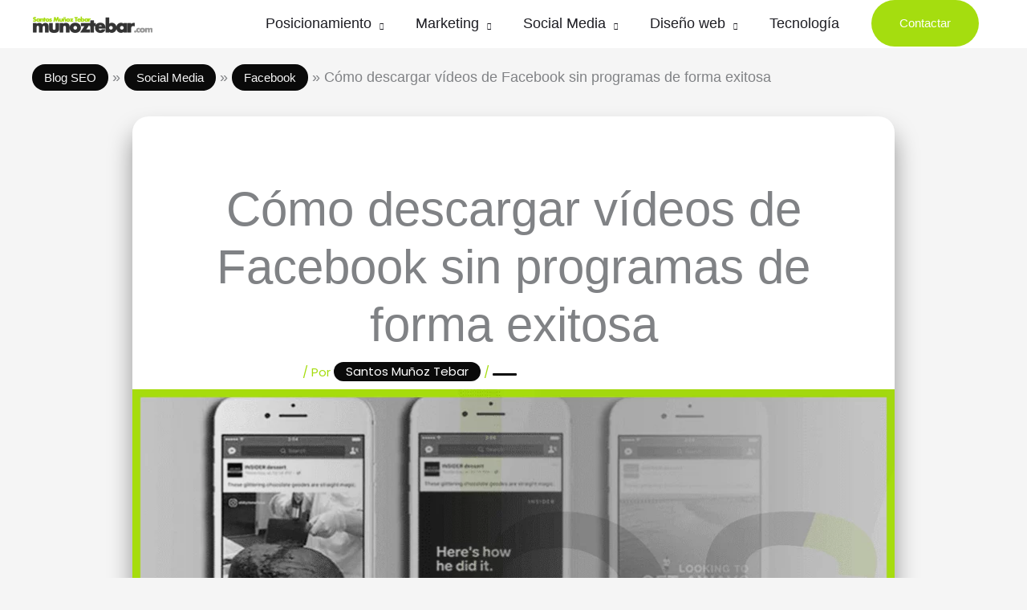

--- FILE ---
content_type: text/html; charset=UTF-8
request_url: https://munoztebar.com/social-media/facebook/como-descargar-videos-de-facebook-sin-programas/
body_size: 38815
content:
<!DOCTYPE html><html lang="es" prefix="og: https://ogp.me/ns#"><head><meta charset="UTF-8"><meta name="viewport" content="width=device-width, initial-scale=1"><link rel="profile" href="https://gmpg.org/xfn/11"><link rel="preload" href="https://munoztebar.com/wp-content/astra-local-fonts/abril-fatface/zOL64pLDlL1D99S8g8PtiKchq-dmjQ.woff2" as="font" type="font/woff2" crossorigin><link rel="preload" href="https://munoztebar.com/wp-content/astra-local-fonts/poppins/pxiEyp8kv8JHgFVrJJfecg.woff2" as="font" type="font/woff2" crossorigin><title>▷ Cómo descargar vídeos de Facebook sin programas de forma exitosa - Santos Muñoz Tebar ®</title><meta name="description" content="Descargar vídeos de Facebook en pocos pasos es posible. ✅ Guía completa ✅ para guardar tus vídeos en PC y Smartphone desde Facebook. ¡Entra YA!"/><meta name="robots" content="follow, index, max-snippet:-1, max-video-preview:-1, max-image-preview:large"/><link rel="canonical" href="https://munoztebar.com/social-media/facebook/como-descargar-videos-de-facebook-sin-programas/" /><meta property="og:locale" content="es_ES" /><meta property="og:type" content="article" /><meta property="og:title" content="▷ Cómo descargar vídeos de Facebook sin programas de forma exitosa - Santos Muñoz Tebar ®" /><meta property="og:description" content="Descargar vídeos de Facebook en pocos pasos es posible. ✅ Guía completa ✅ para guardar tus vídeos en PC y Smartphone desde Facebook. ¡Entra YA!" /><meta property="og:url" content="https://munoztebar.com/social-media/facebook/como-descargar-videos-de-facebook-sin-programas/" /><meta property="og:site_name" content="munoztebar.com" /><meta property="article:publisher" content="https://www.facebook.com/BlogSEOEs/" /><meta property="article:author" content="https://www.facebook.com/santos.munoztebar/" /><meta property="article:section" content="Facebook" /><meta property="og:updated_time" content="2022-10-23T11:19:24+01:00" /><meta property="og:image" content="https://munoztebar.com/wp-content/uploads/2020/08/como-descargar-videos-de-facebook-sin-programas.png" /><meta property="og:image:secure_url" content="https://munoztebar.com/wp-content/uploads/2020/08/como-descargar-videos-de-facebook-sin-programas.png" /><meta property="og:image:width" content="954" /><meta property="og:image:height" content="420" /><meta property="og:image:alt" content="descargar vídeos de facebook" /><meta property="og:image:type" content="image/png" /><meta property="article:published_time" content="2020-08-16T16:58:54+01:00" /><meta property="article:modified_time" content="2022-10-23T11:19:24+01:00" /><meta name="twitter:card" content="summary_large_image" /><meta name="twitter:title" content="▷ Cómo descargar vídeos de Facebook sin programas de forma exitosa - Santos Muñoz Tebar ®" /><meta name="twitter:description" content="Descargar vídeos de Facebook en pocos pasos es posible. ✅ Guía completa ✅ para guardar tus vídeos en PC y Smartphone desde Facebook. ¡Entra YA!" /><meta name="twitter:site" content="@randrstar" /><meta name="twitter:creator" content="@randrstar" /><meta name="twitter:image" content="https://munoztebar.com/wp-content/uploads/2020/08/como-descargar-videos-de-facebook-sin-programas.png" /><meta name="twitter:label1" content="Escrito por" /><meta name="twitter:data1" content="Santos Muñoz Tebar" /><meta name="twitter:label2" content="Tiempo de lectura" /><meta name="twitter:data2" content="8 minutos" /> <script type="application/ld+json" class="rank-math-schema-pro">{"@context":"https://schema.org","@graph":[{"@type":"Organization","@id":"https://munoztebar.com/#organization","name":"munoztebar.com","url":"https://munoztebar.com","sameAs":["https://www.facebook.com/BlogSEOEs/","https://twitter.com/randrstar","https://www.youtube.com/channel/UCIuYs4vgq7FHgD5VC7NXnmQ","https://www.wikidata.org/wiki/Q115940686","https://es.linkedin.com/in/santosmunoztebar","https://es.trustpilot.com/review/munoztebar.com","https://www.instagram.com/randrstar/","https://mentooring.com/mentor/santos-munoz-tebar/","https://www.facebook.com/santos.munoztebar/","https://www.researchgate.net/profile/Santos-Munoz-Tebar","https://ca.wikipedia.org/wiki/Santos_Muoz_Tebar","https://www.crunchbase.com/person/santos-muoz-tebar","https://www.tiktok.com/@randrstar","https://isni.org/isni/0000000503831579","https://www.webofscience.com/wos/author/rid/ABE-1267-2022","https://publons.com/researcher/4613613/","https://scholar.google.com/citations?user=7nR68SEAAAAJ","https://www.google.com/search?kgmid=/g/11scb3np7q","https://www.google.com/search?kgmid=/g/11qn28gfdz","https://amazon.com/wd/e/B0BLLP46M4"],"email":"santos@munoztebar.com","logo":{"@type":"ImageObject","@id":"https://munoztebar.com/#logo","url":"https://munoztebar.com/wp-content/uploads/2020/09/experto-seo-munoztebar.png","contentUrl":"https://munoztebar.com/wp-content/uploads/2020/09/experto-seo-munoztebar.png","caption":"munoztebar.com","inLanguage":"es","width":"686","height":"123"},"contactPoint":[{"@type":"ContactPoint","telephone":"+34-660-964-534","contactType":"customer support"}]},{"@type":"WebSite","@id":"https://munoztebar.com/#website","url":"https://munoztebar.com","name":"munoztebar.com","alternateName":"Santos Mu\u00f1oz Tebar","publisher":{"@id":"https://munoztebar.com/#organization"},"inLanguage":"es"},{"@type":"ImageObject","@id":"https://munoztebar.com/wp-content/uploads/2020/08/como-descargar-videos-de-facebook-sin-programas.png","url":"https://munoztebar.com/wp-content/uploads/2020/08/como-descargar-videos-de-facebook-sin-programas.png","width":"954","height":"420","inLanguage":"es"},{"@type":"BreadcrumbList","@id":"https://munoztebar.com/social-media/facebook/como-descargar-videos-de-facebook-sin-programas/#breadcrumb","itemListElement":[{"@type":"ListItem","position":"1","item":{"@id":"https://munoztebar.com","name":"Blog SEO"}},{"@type":"ListItem","position":"2","item":{"@id":"https://munoztebar.com/social-media/","name":"Social Media"}},{"@type":"ListItem","position":"3","item":{"@id":"https://munoztebar.com/social-media/facebook/","name":"Facebook"}},{"@type":"ListItem","position":"4","item":{"@id":"https://munoztebar.com/social-media/facebook/como-descargar-videos-de-facebook-sin-programas/","name":"C\u00f3mo descargar v\u00eddeos de Facebook sin programas de forma exitosa"}}]},{"@type":"WebPage","@id":"https://munoztebar.com/social-media/facebook/como-descargar-videos-de-facebook-sin-programas/#webpage","url":"https://munoztebar.com/social-media/facebook/como-descargar-videos-de-facebook-sin-programas/","name":"\u25b7 C\u00f3mo descargar v\u00eddeos de Facebook sin programas de forma exitosa - Santos Mu\u00f1oz Tebar \u00ae","datePublished":"2020-08-16T16:58:54+01:00","dateModified":"2022-10-23T11:19:24+01:00","isPartOf":{"@id":"https://munoztebar.com/#website"},"primaryImageOfPage":{"@id":"https://munoztebar.com/wp-content/uploads/2020/08/como-descargar-videos-de-facebook-sin-programas.png"},"inLanguage":"es","breadcrumb":{"@id":"https://munoztebar.com/social-media/facebook/como-descargar-videos-de-facebook-sin-programas/#breadcrumb"}},{"@type":"Person","@id":"https://munoztebar.com/autor/admin/","name":"Santos Mu\u00f1oz Tebar","description":"Consulta todos los art\u00edculos escritos por Santos Mu\u00f1oz Tebar en munoztebar.com. Sigue las noticias publicadas por Santos Mu\u00f1oz Tebar aqu\u00ed.","url":"https://munoztebar.com/autor/admin/","image":{"@type":"ImageObject","@id":"https://secure.gravatar.com/avatar/6c7c917f9d6383af1f74cb33269a50f0ac3a58e6a46b33759fc97ad289e12f93?s=96&amp;d=mm&amp;r=g","url":"https://secure.gravatar.com/avatar/6c7c917f9d6383af1f74cb33269a50f0ac3a58e6a46b33759fc97ad289e12f93?s=96&amp;d=mm&amp;r=g","caption":"Santos Mu\u00f1oz Tebar","inLanguage":"es"},"sameAs":["https://munoztebar.com","https://www.facebook.com/santos.munoztebar/","https://twitter.com/randrstar","https://www.youtube.com/channel/UCIuYs4vgq7FHgD5VC7NXnmQ","https://es.linkedin.com/in/santosmunoztebar","https://es.trustpilot.com/review/munoztebar.com","https://www.instagram.com/randrstar/","https://mentooring.com/mentor/santos-munoz-tebar/","https://www.facebook.com/santos.munoztebar/","https://www.researchgate.net/profile/Santos-Munoz-Tebar","https://www.crunchbase.com/person/santos-muoz-tebar","https://www.tiktok.com/@randrstar","https://isni.org/isni/0000000503831579","https://www.webofscience.com/wos/author/rid/ABE-1267-2022","https://publons.com/researcher/4613613/","https://scholar.google.com/citations?user=7nR68SEAAAAJ","https://www.google.com/search?kgmid=/g/11scb3np7q","https://www.google.com/search?kgmid=/g/11qn28gfdz","https://www.imdb.com/name/nm17891713/","https://amazon.com/wd/e/B0BLLP46M4","https://g.co/kgs/7utCXid","https://wikitia.com/wiki/Santos_Muoz_Tebar","https://muckrack.com/randrstar","https://play.google.com/store/info/name/Santos_Muoz_Tebar?id=11scb3np7q"],"worksFor":{"@id":"https://munoztebar.com/#organization"}},{"@type":"NewsArticle","headline":"\u25b7 C\u00f3mo descargar v\u00eddeos de Facebook sin programas de forma exitosa - Santos Mu\u00f1oz Tebar \u00ae","keywords":"descargar v\u00eddeos de facebook","datePublished":"2020-08-16T16:58:54+01:00","dateModified":"2022-10-23T11:19:24+01:00","articleSection":"Facebook","author":{"@id":"https://munoztebar.com/autor/admin/","name":"Santos Mu\u00f1oz Tebar"},"publisher":{"@id":"https://munoztebar.com/#organization"},"description":"Descargar v\u00eddeos de Facebook en pocos pasos es posible. \u2705 Gu\u00eda completa \u2705 para guardar tus v\u00eddeos en PC y Smartphone desde Facebook. \u00a1Entra YA!","copyrightYear":"2022","copyrightHolder":{"@id":"https://munoztebar.com/#organization"},"name":"\u25b7 C\u00f3mo descargar v\u00eddeos de Facebook sin programas de forma exitosa - Santos Mu\u00f1oz Tebar \u00ae","@id":"https://munoztebar.com/social-media/facebook/como-descargar-videos-de-facebook-sin-programas/#richSnippet","isPartOf":{"@id":"https://munoztebar.com/social-media/facebook/como-descargar-videos-de-facebook-sin-programas/#webpage"},"image":{"@id":"https://munoztebar.com/wp-content/uploads/2020/08/como-descargar-videos-de-facebook-sin-programas.png"},"inLanguage":"es","mainEntityOfPage":{"@id":"https://munoztebar.com/social-media/facebook/como-descargar-videos-de-facebook-sin-programas/#webpage"}}]}</script> <link rel='dns-prefetch' href='//www.googletagmanager.com' /><link rel="alternate" type="application/rss+xml" title="Santos Muñoz Tebar &raquo; Feed" href="https://munoztebar.com/feed/" /><link rel="alternate" type="application/rss+xml" title="Santos Muñoz Tebar &raquo; Feed de los comentarios" href="https://munoztebar.com/comments/feed/" /><link rel="alternate" type="application/rss+xml" title="Santos Muñoz Tebar &raquo; Comentario Cómo descargar vídeos de Facebook sin programas de forma exitosa del feed" href="https://munoztebar.com/social-media/facebook/como-descargar-videos-de-facebook-sin-programas/feed/" /><link rel="alternate" title="oEmbed (JSON)" type="application/json+oembed" href="https://munoztebar.com/wp-json/oembed/1.0/embed?url=https%3A%2F%2Fmunoztebar.com%2Fsocial-media%2Ffacebook%2Fcomo-descargar-videos-de-facebook-sin-programas%2F" /><link rel="alternate" title="oEmbed (XML)" type="text/xml+oembed" href="https://munoztebar.com/wp-json/oembed/1.0/embed?url=https%3A%2F%2Fmunoztebar.com%2Fsocial-media%2Ffacebook%2Fcomo-descargar-videos-de-facebook-sin-programas%2F&#038;format=xml" /> <script type="application/ld+json">{"@context":"https:\/\/schema.org\/","@type":"CreativeWork","dateModified":"2022-10-23T11:19:24+01:00","headline":"C\u00f3mo descargar v\u00eddeos de Facebook sin programas de forma exitosa","description":"Descargar v\u00eddeos de Facebook en pocos pasos es posible.  Gu\u00eda completa para guardar tus v\u00eddeos en PC y Smartphone desde Facebook. \u00a1Entra YA!","mainEntityOfPage":{"@type":"WebPage","@id":"https:\/\/munoztebar.com\/social-media\/facebook\/como-descargar-videos-de-facebook-sin-programas\/"},"author":{"@type":"Person","name":"Santos Mu\u00f1oz Tebar","url":"https:\/\/munoztebar.com\/autor\/admin\/","description":"Desde el 2010 trabajando en Posicionamiento en buscadores y Marketing digital creando nichos para posicionarlos en Google.\r\n\r\nExperto en EEAT y reputaci\u00f3n online.\r\n\r\nHe realizado 2 M\u00e1ster en Marketing en motores de b\u00fasqueda y SEO. En 2016 en la IEBS School y en 2018 en Webpositer Academy&lt;\/a&gt;. He sido Consultor SEO en Webpositer e  iSocialweb y el Head of SEO en Roams. Ahora soy SEO Analyst en Interamplify. Adem\u00e1s de #SEO estoy certificado en &lt;a href=&quot;https:\/\/ads.google.com\/intl\/es_es\/home\/&quot;&gt;Google Ads&lt;\/a&gt; y &lt;a href=&quot;https:\/\/analytics.google.com\/analytics\/web\/&quot;&gt;Analytics&lt;\/a&gt;.\r\n\r\nMe apasiona la m\u00fasica Rock y a veces escribo canciones.\r\n\r\n&lt;a href=&quot;https:\/\/es.linkedin.com\/in\/santosmunoztebar&quot;&gt;LinkedIn de Santos Mu\u00f1oz&lt;\/a&gt;.\r\n&lt;a href=&quot;https:\/\/twitter.com\/randrstar&quot;&gt;Twitter de Santos Mu\u00f1oz&lt;\/a&gt;.\r\n&lt;a href=&quot;https:\/\/www.google.com\/search?kgmid=\/g\/11qn28gfdz&quot;&gt;Santos Mu\u00f1oz Tebar en Google&lt;\/a&gt;.\r\n&lt;a href=&quot;https:\/\/isni.org\/isni\/0000000503831579&quot;&gt;ISNI de Santos Mu\u00f1oz Tebar&lt;\/a&gt;.\r\n&lt;a href=&quot;https:\/\/www.amazon.es\/Santos-Mu%C3%B1oz-Tebar\/e\/B0BLLP46M4\/&quot;&gt;Libros de Santos Mu\u00f1oz Tebar&lt;\/a&gt;."}}</script> <style id='wp-img-auto-sizes-contain-inline-css'>img:is([sizes=auto i],[sizes^="auto," i]){contain-intrinsic-size:3000px 1500px}
/*# sourceURL=wp-img-auto-sizes-contain-inline-css */</style><link data-optimized="2" rel="stylesheet" href="https://munoztebar.com/wp-content/litespeed/css/591ed1c0c67465a42345e393ce9a8955.css?ver=1b820" /><style id='astra-theme-css-inline-css'>.ast-no-sidebar .entry-content .alignfull {margin-left: calc( -50vw + 50%);margin-right: calc( -50vw + 50%);max-width: 100vw;width: 100vw;}.ast-no-sidebar .entry-content .alignwide {margin-left: calc(-41vw + 50%);margin-right: calc(-41vw + 50%);max-width: unset;width: unset;}.ast-no-sidebar .entry-content .alignfull .alignfull,.ast-no-sidebar .entry-content .alignfull .alignwide,.ast-no-sidebar .entry-content .alignwide .alignfull,.ast-no-sidebar .entry-content .alignwide .alignwide,.ast-no-sidebar .entry-content .wp-block-column .alignfull,.ast-no-sidebar .entry-content .wp-block-column .alignwide{width: 100%;margin-left: auto;margin-right: auto;}.wp-block-gallery,.blocks-gallery-grid {margin: 0;}.wp-block-separator {max-width: 100px;}.wp-block-separator.is-style-wide,.wp-block-separator.is-style-dots {max-width: none;}.entry-content .has-2-columns .wp-block-column:first-child {padding-right: 10px;}.entry-content .has-2-columns .wp-block-column:last-child {padding-left: 10px;}@media (max-width: 782px) {.entry-content .wp-block-columns .wp-block-column {flex-basis: 100%;}.entry-content .has-2-columns .wp-block-column:first-child {padding-right: 0;}.entry-content .has-2-columns .wp-block-column:last-child {padding-left: 0;}}body .entry-content .wp-block-latest-posts {margin-left: 0;}body .entry-content .wp-block-latest-posts li {list-style: none;}.ast-no-sidebar .ast-container .entry-content .wp-block-latest-posts {margin-left: 0;}.ast-header-break-point .entry-content .alignwide {margin-left: auto;margin-right: auto;}.entry-content .blocks-gallery-item img {margin-bottom: auto;}.wp-block-pullquote {border-top: 4px solid #555d66;border-bottom: 4px solid #555d66;color: #40464d;}:root{--ast-post-nav-space:0;--ast-container-default-xlg-padding:6.67em;--ast-container-default-lg-padding:5.67em;--ast-container-default-slg-padding:4.34em;--ast-container-default-md-padding:3.34em;--ast-container-default-sm-padding:6.67em;--ast-container-default-xs-padding:2.4em;--ast-container-default-xxs-padding:1.4em;--ast-code-block-background:#EEEEEE;--ast-comment-inputs-background:#FAFAFA;--ast-normal-container-width:1200px;--ast-narrow-container-width:750px;--ast-blog-title-font-weight:normal;--ast-blog-meta-weight:inherit;--ast-global-color-primary:var(--ast-global-color-5);--ast-global-color-secondary:var(--ast-global-color-4);--ast-global-color-alternate-background:var(--ast-global-color-7);--ast-global-color-subtle-background:var(--ast-global-color-6);--ast-bg-style-guide:#F8FAFC;--ast-shadow-style-guide:0px 0px 4px 0 #00000057;--ast-global-dark-bg-style:#fff;--ast-global-dark-lfs:#fbfbfb;--ast-widget-bg-color:#fafafa;--ast-wc-container-head-bg-color:#fbfbfb;--ast-title-layout-bg:#eeeeee;--ast-search-border-color:#e7e7e7;--ast-lifter-hover-bg:#e6e6e6;--ast-gallery-block-color:#000;--srfm-color-input-label:var(--ast-global-color-2);}html{font-size:93.75%;}a,.page-title{color:#a5dd0f;}a:hover,a:focus{color:#a5dd0f;}body,button,input,select,textarea,.ast-button,.ast-custom-button{font-family:'Poppins',sans-serif;font-weight:400;font-size:15px;font-size:1rem;line-height:var(--ast-body-line-height,1.6em);}blockquote{color:#000000;}h1,h2,h3,h4,h5,h6,.entry-content :where(h1,h2,h3,h4,h5,h6),.site-title,.site-title a{font-family:'Poppins',sans-serif;font-weight:400;}.ast-site-identity .site-title a{color:var(--ast-global-color-2);}.site-title{font-size:35px;font-size:2.3333333333333rem;display:none;}header .custom-logo-link img{max-width:150px;width:150px;}.astra-logo-svg{width:150px;}.site-header .site-description{font-size:15px;font-size:1rem;display:none;}.entry-title{font-size:30px;font-size:2rem;}.archive .ast-article-post .ast-article-inner,.blog .ast-article-post .ast-article-inner,.archive .ast-article-post .ast-article-inner:hover,.blog .ast-article-post .ast-article-inner:hover{overflow:hidden;}h1,.entry-content :where(h1){font-size:100px;font-size:6.6666666666667rem;font-weight:400;font-family:'Abril Fatface',display;line-height:1.4em;}h2,.entry-content :where(h2){font-size:45px;font-size:3rem;font-weight:400;font-family:'Abril Fatface',display;line-height:1.3em;}h3,.entry-content :where(h3){font-size:30px;font-size:2rem;font-weight:400;font-family:'Abril Fatface',display;line-height:1.3em;}h4,.entry-content :where(h4){font-size:24px;font-size:1.6rem;line-height:1.2em;font-family:'Poppins',sans-serif;}h5,.entry-content :where(h5){font-size:20px;font-size:1.3333333333333rem;line-height:1.2em;font-family:'Poppins',sans-serif;}h6,.entry-content :where(h6){font-size:17px;font-size:1.1333333333333rem;line-height:1.25em;font-family:'Poppins',sans-serif;}::selection{background-color:#a5dd0f;color:#000000;}body,h1,h2,h3,h4,h5,h6,.entry-title a,.entry-content :where(h1,h2,h3,h4,h5,h6){color:#1d1d23;}.tagcloud a:hover,.tagcloud a:focus,.tagcloud a.current-item{color:#000000;border-color:#a5dd0f;background-color:#a5dd0f;}input:focus,input[type="text"]:focus,input[type="email"]:focus,input[type="url"]:focus,input[type="password"]:focus,input[type="reset"]:focus,input[type="search"]:focus,textarea:focus{border-color:#a5dd0f;}input[type="radio"]:checked,input[type=reset],input[type="checkbox"]:checked,input[type="checkbox"]:hover:checked,input[type="checkbox"]:focus:checked,input[type=range]::-webkit-slider-thumb{border-color:#a5dd0f;background-color:#a5dd0f;box-shadow:none;}.site-footer a:hover + .post-count,.site-footer a:focus + .post-count{background:#a5dd0f;border-color:#a5dd0f;}.single .nav-links .nav-previous,.single .nav-links .nav-next{color:#a5dd0f;}.entry-meta,.entry-meta *{line-height:1.45;color:#a5dd0f;}.entry-meta a:not(.ast-button):hover,.entry-meta a:not(.ast-button):hover *,.entry-meta a:not(.ast-button):focus,.entry-meta a:not(.ast-button):focus *,.page-links > .page-link,.page-links .page-link:hover,.post-navigation a:hover{color:#a5dd0f;}#cat option,.secondary .calendar_wrap thead a,.secondary .calendar_wrap thead a:visited{color:#a5dd0f;}.secondary .calendar_wrap #today,.ast-progress-val span{background:#a5dd0f;}.secondary a:hover + .post-count,.secondary a:focus + .post-count{background:#a5dd0f;border-color:#a5dd0f;}.calendar_wrap #today > a{color:#000000;}.page-links .page-link,.single .post-navigation a{color:#a5dd0f;}.ast-search-menu-icon .search-form button.search-submit{padding:0 4px;}.ast-search-menu-icon form.search-form{padding-right:0;}.ast-header-search .ast-search-menu-icon.ast-dropdown-active .search-form,.ast-header-search .ast-search-menu-icon.ast-dropdown-active .search-field:focus{transition:all 0.2s;}.search-form input.search-field:focus{outline:none;}.widget-title,.widget .wp-block-heading{font-size:21px;font-size:1.4rem;color:#1d1d23;}.single .ast-author-details .author-title{color:#a5dd0f;}.ast-search-menu-icon.slide-search a:focus-visible:focus-visible,.astra-search-icon:focus-visible,#close:focus-visible,a:focus-visible,.ast-menu-toggle:focus-visible,.site .skip-link:focus-visible,.wp-block-loginout input:focus-visible,.wp-block-search.wp-block-search__button-inside .wp-block-search__inside-wrapper,.ast-header-navigation-arrow:focus-visible,.ast-orders-table__row .ast-orders-table__cell:focus-visible,a#ast-apply-coupon:focus-visible,#ast-apply-coupon:focus-visible,#close:focus-visible,.button.search-submit:focus-visible,#search_submit:focus,.normal-search:focus-visible,.ast-header-account-wrap:focus-visible,.astra-cart-drawer-close:focus,.ast-single-variation:focus,.ast-button:focus{outline-style:dotted;outline-color:inherit;outline-width:thin;}input:focus,input[type="text"]:focus,input[type="email"]:focus,input[type="url"]:focus,input[type="password"]:focus,input[type="reset"]:focus,input[type="search"]:focus,input[type="number"]:focus,textarea:focus,.wp-block-search__input:focus,[data-section="section-header-mobile-trigger"] .ast-button-wrap .ast-mobile-menu-trigger-minimal:focus,.ast-mobile-popup-drawer.active .menu-toggle-close:focus,#ast-scroll-top:focus,#coupon_code:focus,#ast-coupon-code:focus{border-style:dotted;border-color:inherit;border-width:thin;}input{outline:none;}.main-header-menu .menu-link,.ast-header-custom-item a{color:#1d1d23;}.main-header-menu .menu-item:hover > .menu-link,.main-header-menu .menu-item:hover > .ast-menu-toggle,.main-header-menu .ast-masthead-custom-menu-items a:hover,.main-header-menu .menu-item.focus > .menu-link,.main-header-menu .menu-item.focus > .ast-menu-toggle,.main-header-menu .current-menu-item > .menu-link,.main-header-menu .current-menu-ancestor > .menu-link,.main-header-menu .current-menu-item > .ast-menu-toggle,.main-header-menu .current-menu-ancestor > .ast-menu-toggle{color:#a5dd0f;}.header-main-layout-3 .ast-main-header-bar-alignment{margin-right:auto;}.header-main-layout-2 .site-header-section-left .ast-site-identity{text-align:left;}.ast-logo-title-inline .site-logo-img{padding-right:1em;}.site-logo-img img{ transition:all 0.2s linear;}body .ast-oembed-container *{position:absolute;top:0;width:100%;height:100%;left:0;}body .wp-block-embed-pocket-casts .ast-oembed-container *{position:unset;}.ast-header-break-point .ast-mobile-menu-buttons-minimal.menu-toggle{background:transparent;color:#1d1d23;}.ast-header-break-point .ast-mobile-menu-buttons-outline.menu-toggle{background:transparent;border:1px solid #1d1d23;color:#1d1d23;}.ast-header-break-point .ast-mobile-menu-buttons-fill.menu-toggle{background:#1d1d23;color:#ffffff;}.ast-single-post-featured-section + article {margin-top: 2em;}.site-content .ast-single-post-featured-section img {width: 100%;overflow: hidden;object-fit: cover;}.site > .ast-single-related-posts-container {margin-top: 0;}@media (min-width: 769px) {.ast-desktop .ast-container--narrow {max-width: var(--ast-narrow-container-width);margin: 0 auto;}}.ast-small-footer{color:rgba(255,255,255,0.3);}.ast-small-footer > .ast-footer-overlay{background-color:rgba(0,0,0,0);;}.ast-small-footer a{color:rgba(255,255,255,0.5);}.ast-small-footer a:hover{color:#db9423;}.footer-adv .footer-adv-overlay{border-top-style:solid;border-top-color:#7a7a7a;}@media( max-width: 420px ) {.single .nav-links .nav-previous,.single .nav-links .nav-next {width: 100%;text-align: center;}}.wp-block-buttons.aligncenter{justify-content:center;}@media (max-width:782px){.entry-content .wp-block-columns .wp-block-column{margin-left:0px;}}.wp-block-image.aligncenter{margin-left:auto;margin-right:auto;}.wp-block-table.aligncenter{margin-left:auto;margin-right:auto;}.wp-block-buttons .wp-block-button.is-style-outline .wp-block-button__link.wp-element-button,.ast-outline-button,.wp-block-uagb-buttons-child .uagb-buttons-repeater.ast-outline-button{border-color:#a5dd0f;border-top-width:2px;border-right-width:2px;border-bottom-width:2px;border-left-width:2px;font-family:inherit;font-weight:inherit;font-size:15px;font-size:1rem;line-height:1em;border-top-left-radius:50px;border-top-right-radius:50px;border-bottom-right-radius:50px;border-bottom-left-radius:50px;}.wp-block-button.is-style-outline .wp-block-button__link:hover,.wp-block-buttons .wp-block-button.is-style-outline .wp-block-button__link:focus,.wp-block-buttons .wp-block-button.is-style-outline > .wp-block-button__link:not(.has-text-color):hover,.wp-block-buttons .wp-block-button.wp-block-button__link.is-style-outline:not(.has-text-color):hover,.ast-outline-button:hover,.ast-outline-button:focus,.wp-block-uagb-buttons-child .uagb-buttons-repeater.ast-outline-button:hover,.wp-block-uagb-buttons-child .uagb-buttons-repeater.ast-outline-button:focus{background-color:#0a0002;}.wp-block-button .wp-block-button__link.wp-element-button.is-style-outline:not(.has-background),.wp-block-button.is-style-outline>.wp-block-button__link.wp-element-button:not(.has-background),.ast-outline-button{background-color:#a5dd0f;}.entry-content[data-ast-blocks-layout] > figure{margin-bottom:1em;}@media (max-width:768px){.ast-left-sidebar #content > .ast-container{display:flex;flex-direction:column-reverse;width:100%;}.ast-separate-container .ast-article-post,.ast-separate-container .ast-article-single{padding:1.5em 2.14em;}.ast-author-box img.avatar{margin:20px 0 0 0;}}@media (min-width:769px){.ast-separate-container.ast-right-sidebar #primary,.ast-separate-container.ast-left-sidebar #primary{border:0;}.search-no-results.ast-separate-container #primary{margin-bottom:4em;}}.menu-toggle,button,.ast-button,.ast-custom-button,.button,input#submit,input[type="button"],input[type="submit"],input[type="reset"]{color:#ffffff;border-color:#a5dd0f;background-color:#a5dd0f;border-top-left-radius:50px;border-top-right-radius:50px;border-bottom-right-radius:50px;border-bottom-left-radius:50px;padding-top:17px;padding-right:35px;padding-bottom:17px;padding-left:35px;font-family:inherit;font-weight:inherit;font-size:15px;font-size:1rem;}button:focus,.menu-toggle:hover,button:hover,.ast-button:hover,.ast-custom-button:hover .button:hover,.ast-custom-button:hover,input[type=reset]:hover,input[type=reset]:focus,input#submit:hover,input#submit:focus,input[type="button"]:hover,input[type="button"]:focus,input[type="submit"]:hover,input[type="submit"]:focus{color:#ffffff;background-color:#0a0002;border-color:#0a0002;}@media (max-width:768px){.ast-mobile-header-stack .main-header-bar .ast-search-menu-icon{display:inline-block;}.ast-header-break-point.ast-header-custom-item-outside .ast-mobile-header-stack .main-header-bar .ast-search-icon{margin:0;}.ast-comment-avatar-wrap img{max-width:2.5em;}.ast-comment-meta{padding:0 1.8888em 1.3333em;}.ast-separate-container .ast-comment-list li.depth-1{padding:1.5em 2.14em;}.ast-separate-container .comment-respond{padding:2em 2.14em;}}@media (min-width:544px){.ast-container{max-width:100%;}}@media (max-width:544px){.ast-separate-container .ast-article-post,.ast-separate-container .ast-article-single,.ast-separate-container .comments-title,.ast-separate-container .ast-archive-description{padding:1.5em 1em;}.ast-separate-container #content .ast-container{padding-left:0.54em;padding-right:0.54em;}.ast-separate-container .ast-comment-list .bypostauthor{padding:.5em;}.ast-search-menu-icon.ast-dropdown-active .search-field{width:170px;}.site-branding img,.site-header .site-logo-img .custom-logo-link img{max-width:100%;}} #ast-mobile-header .ast-site-header-cart-li a{pointer-events:none;}.ast-no-sidebar.ast-separate-container .entry-content .alignfull {margin-left: -6.67em;margin-right: -6.67em;width: auto;}@media (max-width: 1200px) {.ast-no-sidebar.ast-separate-container .entry-content .alignfull {margin-left: -2.4em;margin-right: -2.4em;}}@media (max-width: 768px) {.ast-no-sidebar.ast-separate-container .entry-content .alignfull {margin-left: -2.14em;margin-right: -2.14em;}}@media (max-width: 544px) {.ast-no-sidebar.ast-separate-container .entry-content .alignfull {margin-left: -1em;margin-right: -1em;}}.ast-no-sidebar.ast-separate-container .entry-content .alignwide {margin-left: -20px;margin-right: -20px;}.ast-no-sidebar.ast-separate-container .entry-content .wp-block-column .alignfull,.ast-no-sidebar.ast-separate-container .entry-content .wp-block-column .alignwide {margin-left: auto;margin-right: auto;width: 100%;}@media (max-width:768px){.site-title{display:none;}.site-header .site-description{display:none;}h1,.entry-content :where(h1){font-size:60px;}h2,.entry-content :where(h2){font-size:40px;}h3,.entry-content :where(h3){font-size:28px;}h4,.entry-content :where(h4){font-size:25px;font-size:1.6666666666667rem;}h5,.entry-content :where(h5){font-size:21px;font-size:1.4rem;}h6,.entry-content :where(h6){font-size:17px;font-size:1.1333333333333rem;}.astra-logo-svg{width:150px;}header .custom-logo-link img,.ast-header-break-point .site-logo-img .custom-mobile-logo-link img{max-width:150px;width:150px;}}@media (max-width:544px){.site-title{display:none;}.site-header .site-description{display:none;}h1,.entry-content :where(h1){font-size:40px;}h2,.entry-content :where(h2){font-size:30px;}h3,.entry-content :where(h3){font-size:22px;}h4,.entry-content :where(h4){font-size:22px;font-size:1.4666666666667rem;}header .custom-logo-link img,.ast-header-break-point .site-branding img,.ast-header-break-point .custom-logo-link img{max-width:120px;width:120px;}.astra-logo-svg{width:120px;}.ast-header-break-point .site-logo-img .custom-mobile-logo-link img{max-width:120px;}}@media (max-width:768px){html{font-size:85.5%;}}@media (max-width:544px){html{font-size:85.5%;}}@media (min-width:769px){.ast-container{max-width:1240px;}}@font-face {font-family: "Astra";src: url(https://munoztebar.com/wp-content/themes/astra/assets/fonts/astra.woff) format("woff"),url(https://munoztebar.com/wp-content/themes/astra/assets/fonts/astra.ttf) format("truetype"),url(https://munoztebar.com/wp-content/themes/astra/assets/fonts/astra.svg#astra) format("svg");font-weight: normal;font-style: normal;font-display: fallback;}@media (max-width:921px) {.main-header-bar .main-header-bar-navigation{display:none;}}.ast-desktop .main-header-menu.submenu-with-border .sub-menu,.ast-desktop .main-header-menu.submenu-with-border .astra-full-megamenu-wrapper{border-color:#a5dd0f;}.ast-desktop .main-header-menu.submenu-with-border .sub-menu{border-top-width:1px;border-right-width:1px;border-left-width:1px;border-bottom-width:1px;border-style:solid;}.ast-desktop .main-header-menu.submenu-with-border .sub-menu .sub-menu{top:-1px;}.ast-desktop .main-header-menu.submenu-with-border .sub-menu .menu-link,.ast-desktop .main-header-menu.submenu-with-border .children .menu-link{border-bottom-width:1px;border-style:solid;border-color:#eaeaea;}@media (min-width:769px){.main-header-menu .sub-menu .menu-item.ast-left-align-sub-menu:hover > .sub-menu,.main-header-menu .sub-menu .menu-item.ast-left-align-sub-menu.focus > .sub-menu{margin-left:-2px;}}.ast-small-footer{border-top-style:solid;border-top-width:inherit;border-top-color:#7a7a7a;}.ast-small-footer-wrap{text-align:center;}.site .comments-area{padding-bottom:3em;}.ast-header-break-point .main-navigation ul .button-custom-menu-item .menu-link {padding: 0 20px;display: inline-block;width: 100%;border-bottom-width: 1px;border-style: solid;border-color: #eaeaea;}.button-custom-menu-item .ast-custom-button-link .ast-custom-button {font-size: inherit;font-family: inherit;font-weight: inherit;}.button-custom-menu-item .ast-custom-button-link .ast-custom-button:hover {transition: all 0.1s ease-in-out;}.ast-header-break-point.ast-header-custom-item-inside .main-header-bar .main-header-bar-navigation .ast-search-icon {display: none;}.ast-header-break-point.ast-header-custom-item-inside .main-header-bar .ast-search-menu-icon .search-form {padding: 0;display: block;overflow: hidden;}.ast-header-break-point .ast-header-custom-item .widget:last-child {margin-bottom: 1em;}.ast-header-custom-item .widget {margin: 0.5em;display: inline-block;vertical-align: middle;}.ast-header-custom-item .widget p {margin-bottom: 0;}.ast-header-custom-item .widget li {width: auto;}.ast-header-custom-item-inside .button-custom-menu-item .menu-link {display: none;}.ast-header-custom-item-inside.ast-header-break-point .button-custom-menu-item .ast-custom-button-link {display: none;}.ast-header-custom-item-inside.ast-header-break-point .button-custom-menu-item .menu-link {display: block;}.ast-header-break-point.ast-header-custom-item-outside .main-header-bar .ast-search-icon {margin-right: 1em;}.ast-header-break-point.ast-header-custom-item-inside .main-header-bar .ast-search-menu-icon .search-field,.ast-header-break-point.ast-header-custom-item-inside .main-header-bar .ast-search-menu-icon.ast-inline-search .search-field {width: 100%;padding-right: 5.5em;}.ast-header-break-point.ast-header-custom-item-inside .main-header-bar .ast-search-menu-icon .search-submit {display: block;position: absolute;height: 100%;top: 0;right: 0;padding: 0 1em;border-radius: 0;}.ast-header-break-point .ast-header-custom-item .ast-masthead-custom-menu-items {padding-left: 20px;padding-right: 20px;margin-bottom: 1em;margin-top: 1em;}.ast-header-custom-item-inside.ast-header-break-point .button-custom-menu-item {padding-left: 0;padding-right: 0;margin-top: 0;margin-bottom: 0;}.astra-icon-down_arrow::after {content: "\e900";font-family: Astra;}.astra-icon-close::after {content: "\e5cd";font-family: Astra;}.astra-icon-drag_handle::after {content: "\e25d";font-family: Astra;}.astra-icon-format_align_justify::after {content: "\e235";font-family: Astra;}.astra-icon-menu::after {content: "\e5d2";font-family: Astra;}.astra-icon-reorder::after {content: "\e8fe";font-family: Astra;}.astra-icon-search::after {content: "\e8b6";font-family: Astra;}.astra-icon-zoom_in::after {content: "\e56b";font-family: Astra;}.astra-icon-check-circle::after {content: "\e901";font-family: Astra;}.astra-icon-shopping-cart::after {content: "\f07a";font-family: Astra;}.astra-icon-shopping-bag::after {content: "\f290";font-family: Astra;}.astra-icon-shopping-basket::after {content: "\f291";font-family: Astra;}.astra-icon-circle-o::after {content: "\e903";font-family: Astra;}.astra-icon-certificate::after {content: "\e902";font-family: Astra;}blockquote {padding: 1.2em;}:root .has-ast-global-color-0-color{color:var(--ast-global-color-0);}:root .has-ast-global-color-0-background-color{background-color:var(--ast-global-color-0);}:root .wp-block-button .has-ast-global-color-0-color{color:var(--ast-global-color-0);}:root .wp-block-button .has-ast-global-color-0-background-color{background-color:var(--ast-global-color-0);}:root .has-ast-global-color-1-color{color:var(--ast-global-color-1);}:root .has-ast-global-color-1-background-color{background-color:var(--ast-global-color-1);}:root .wp-block-button .has-ast-global-color-1-color{color:var(--ast-global-color-1);}:root .wp-block-button .has-ast-global-color-1-background-color{background-color:var(--ast-global-color-1);}:root .has-ast-global-color-2-color{color:var(--ast-global-color-2);}:root .has-ast-global-color-2-background-color{background-color:var(--ast-global-color-2);}:root .wp-block-button .has-ast-global-color-2-color{color:var(--ast-global-color-2);}:root .wp-block-button .has-ast-global-color-2-background-color{background-color:var(--ast-global-color-2);}:root .has-ast-global-color-3-color{color:var(--ast-global-color-3);}:root .has-ast-global-color-3-background-color{background-color:var(--ast-global-color-3);}:root .wp-block-button .has-ast-global-color-3-color{color:var(--ast-global-color-3);}:root .wp-block-button .has-ast-global-color-3-background-color{background-color:var(--ast-global-color-3);}:root .has-ast-global-color-4-color{color:var(--ast-global-color-4);}:root .has-ast-global-color-4-background-color{background-color:var(--ast-global-color-4);}:root .wp-block-button .has-ast-global-color-4-color{color:var(--ast-global-color-4);}:root .wp-block-button .has-ast-global-color-4-background-color{background-color:var(--ast-global-color-4);}:root .has-ast-global-color-5-color{color:var(--ast-global-color-5);}:root .has-ast-global-color-5-background-color{background-color:var(--ast-global-color-5);}:root .wp-block-button .has-ast-global-color-5-color{color:var(--ast-global-color-5);}:root .wp-block-button .has-ast-global-color-5-background-color{background-color:var(--ast-global-color-5);}:root .has-ast-global-color-6-color{color:var(--ast-global-color-6);}:root .has-ast-global-color-6-background-color{background-color:var(--ast-global-color-6);}:root .wp-block-button .has-ast-global-color-6-color{color:var(--ast-global-color-6);}:root .wp-block-button .has-ast-global-color-6-background-color{background-color:var(--ast-global-color-6);}:root .has-ast-global-color-7-color{color:var(--ast-global-color-7);}:root .has-ast-global-color-7-background-color{background-color:var(--ast-global-color-7);}:root .wp-block-button .has-ast-global-color-7-color{color:var(--ast-global-color-7);}:root .wp-block-button .has-ast-global-color-7-background-color{background-color:var(--ast-global-color-7);}:root .has-ast-global-color-8-color{color:var(--ast-global-color-8);}:root .has-ast-global-color-8-background-color{background-color:var(--ast-global-color-8);}:root .wp-block-button .has-ast-global-color-8-color{color:var(--ast-global-color-8);}:root .wp-block-button .has-ast-global-color-8-background-color{background-color:var(--ast-global-color-8);}:root{--ast-global-color-0:#0170B9;--ast-global-color-1:#3a3a3a;--ast-global-color-2:#3a3a3a;--ast-global-color-3:#4B4F58;--ast-global-color-4:#F5F5F5;--ast-global-color-5:#FFFFFF;--ast-global-color-6:#E5E5E5;--ast-global-color-7:#424242;--ast-global-color-8:#000000;}:root {--ast-border-color : #dddddd;}.ast-single-entry-banner {-js-display: flex;display: flex;flex-direction: column;justify-content: center;text-align: center;position: relative;background: var(--ast-title-layout-bg);}.ast-single-entry-banner[data-banner-layout="layout-1"] {max-width: 1200px;background: inherit;padding: 20px 0;}.ast-single-entry-banner[data-banner-width-type="custom"] {margin: 0 auto;width: 100%;}.ast-single-entry-banner + .site-content .entry-header {margin-bottom: 0;}.site .ast-author-avatar {--ast-author-avatar-size: ;}a.ast-underline-text {text-decoration: underline;}.ast-container > .ast-terms-link {position: relative;display: block;}a.ast-button.ast-badge-tax {padding: 4px 8px;border-radius: 3px;font-size: inherit;}header.entry-header{text-align:left;}header.entry-header .entry-title{font-size:30px;font-size:2rem;}header.entry-header > *:not(:last-child){margin-bottom:10px;}@media (max-width:768px){header.entry-header{text-align:left;}}@media (max-width:544px){header.entry-header{text-align:left;}}.ast-archive-entry-banner {-js-display: flex;display: flex;flex-direction: column;justify-content: center;text-align: center;position: relative;background: var(--ast-title-layout-bg);}.ast-archive-entry-banner[data-banner-width-type="custom"] {margin: 0 auto;width: 100%;}.ast-archive-entry-banner[data-banner-layout="layout-1"] {background: inherit;padding: 20px 0;text-align: left;}body.archive .ast-archive-description{max-width:1200px;width:100%;text-align:left;padding-top:3em;padding-right:3em;padding-bottom:3em;padding-left:3em;}body.archive .ast-archive-description .ast-archive-title,body.archive .ast-archive-description .ast-archive-title *{font-size:40px;font-size:2.6666666666667rem;}body.archive .ast-archive-description > *:not(:last-child){margin-bottom:10px;}@media (max-width:768px){body.archive .ast-archive-description{text-align:left;}}@media (max-width:544px){body.archive .ast-archive-description{text-align:left;}}.ast-breadcrumbs .trail-browse,.ast-breadcrumbs .trail-items,.ast-breadcrumbs .trail-items li{display:inline-block;margin:0;padding:0;border:none;background:inherit;text-indent:0;text-decoration:none;}.ast-breadcrumbs .trail-browse{font-size:inherit;font-style:inherit;font-weight:inherit;color:inherit;}.ast-breadcrumbs .trail-items{list-style:none;}.trail-items li::after{padding:0 0.3em;content:"\00bb";}.trail-items li:last-of-type::after{display:none;}h1,h2,h3,h4,h5,h6,.entry-content :where(h1,h2,h3,h4,h5,h6){color:#000000;}.elementor-posts-container [CLASS*="ast-width-"]{width:100%;}.elementor-template-full-width .ast-container{display:block;}.elementor-screen-only,.screen-reader-text,.screen-reader-text span,.ui-helper-hidden-accessible{top:0 !important;}@media (max-width:544px){.elementor-element .elementor-wc-products .woocommerce[class*="columns-"] ul.products li.product{width:auto;margin:0;}.elementor-element .woocommerce .woocommerce-result-count{float:none;}}.ast-header-break-point .main-header-bar{border-bottom-width:inherit;}@media (min-width:769px){.main-header-bar{border-bottom-width:inherit;}}.main-header-menu .menu-item,#astra-footer-menu .menu-item,.main-header-bar .ast-masthead-custom-menu-items{-js-display:flex;display:flex;-webkit-box-pack:center;-webkit-justify-content:center;-moz-box-pack:center;-ms-flex-pack:center;justify-content:center;-webkit-box-orient:vertical;-webkit-box-direction:normal;-webkit-flex-direction:column;-moz-box-orient:vertical;-moz-box-direction:normal;-ms-flex-direction:column;flex-direction:column;}.main-header-menu > .menu-item > .menu-link,#astra-footer-menu > .menu-item > .menu-link{height:100%;-webkit-box-align:center;-webkit-align-items:center;-moz-box-align:center;-ms-flex-align:center;align-items:center;-js-display:flex;display:flex;}.ast-primary-menu-disabled .main-header-bar .ast-masthead-custom-menu-items{flex:unset;}.header-main-layout-1 .ast-flex.main-header-container,.header-main-layout-3 .ast-flex.main-header-container{-webkit-align-content:center;-ms-flex-line-pack:center;align-content:center;-webkit-box-align:center;-webkit-align-items:center;-moz-box-align:center;-ms-flex-align:center;align-items:center;}.main-header-menu .sub-menu .menu-item.menu-item-has-children > .menu-link:after{position:absolute;right:1em;top:50%;transform:translate(0,-50%) rotate(270deg);}.ast-header-break-point .main-header-bar .main-header-bar-navigation .page_item_has_children > .ast-menu-toggle::before,.ast-header-break-point .main-header-bar .main-header-bar-navigation .menu-item-has-children > .ast-menu-toggle::before,.ast-mobile-popup-drawer .main-header-bar-navigation .menu-item-has-children>.ast-menu-toggle::before,.ast-header-break-point .ast-mobile-header-wrap .main-header-bar-navigation .menu-item-has-children > .ast-menu-toggle::before{font-weight:bold;content:"\e900";font-family:Astra;text-decoration:inherit;display:inline-block;}.ast-header-break-point .main-navigation ul.sub-menu .menu-item .menu-link:before{content:"\e900";font-family:Astra;font-size:.65em;text-decoration:inherit;display:inline-block;transform:translate(0,-2px) rotateZ(270deg);margin-right:5px;}.widget_search .search-form:after{font-family:Astra;font-size:1.2em;font-weight:normal;content:"\e8b6";position:absolute;top:50%;right:15px;transform:translate(0,-50%);}.astra-search-icon::before{content:"\e8b6";font-family:Astra;font-style:normal;font-weight:normal;text-decoration:inherit;text-align:center;-webkit-font-smoothing:antialiased;-moz-osx-font-smoothing:grayscale;z-index:3;}.main-header-bar .main-header-bar-navigation .page_item_has_children > a:after,.main-header-bar .main-header-bar-navigation .menu-item-has-children > a:after,.menu-item-has-children .ast-header-navigation-arrow:after{content:"\e900";display:inline-block;font-family:Astra;font-size:.6rem;font-weight:bold;text-rendering:auto;-webkit-font-smoothing:antialiased;-moz-osx-font-smoothing:grayscale;margin-left:10px;line-height:normal;}.menu-item-has-children .sub-menu .ast-header-navigation-arrow:after{margin-left:0;}.ast-mobile-popup-drawer .main-header-bar-navigation .ast-submenu-expanded>.ast-menu-toggle::before{transform:rotateX(180deg);}.ast-header-break-point .main-header-bar-navigation .menu-item-has-children > .menu-link:after{display:none;}@media (min-width:769px){.ast-builder-menu .main-navigation > ul > li:last-child a{margin-right:0;}}.ast-separate-container .ast-article-inner{background-color:var(--ast-global-color-5);}@media (max-width:768px){.ast-separate-container .ast-article-inner{background-color:var(--ast-global-color-5);}}@media (max-width:544px){.ast-separate-container .ast-article-inner{background-color:var(--ast-global-color-5);}}.ast-separate-container .ast-article-single:not(.ast-related-post),.ast-separate-container .error-404,.ast-separate-container .no-results,.single.ast-separate-container.ast-author-meta,.ast-separate-container .related-posts-title-wrapper,.ast-separate-container .comments-count-wrapper,.ast-box-layout.ast-plain-container .site-content,.ast-padded-layout.ast-plain-container .site-content,.ast-separate-container .ast-archive-description,.ast-separate-container .comments-area .comment-respond,.ast-separate-container .comments-area .ast-comment-list li,.ast-separate-container .comments-area .comments-title{background-color:var(--ast-global-color-5);}@media (max-width:768px){.ast-separate-container .ast-article-single:not(.ast-related-post),.ast-separate-container .error-404,.ast-separate-container .no-results,.single.ast-separate-container.ast-author-meta,.ast-separate-container .related-posts-title-wrapper,.ast-separate-container .comments-count-wrapper,.ast-box-layout.ast-plain-container .site-content,.ast-padded-layout.ast-plain-container .site-content,.ast-separate-container .ast-archive-description{background-color:var(--ast-global-color-5);}}@media (max-width:544px){.ast-separate-container .ast-article-single:not(.ast-related-post),.ast-separate-container .error-404,.ast-separate-container .no-results,.single.ast-separate-container.ast-author-meta,.ast-separate-container .related-posts-title-wrapper,.ast-separate-container .comments-count-wrapper,.ast-box-layout.ast-plain-container .site-content,.ast-padded-layout.ast-plain-container .site-content,.ast-separate-container .ast-archive-description{background-color:var(--ast-global-color-5);}}.ast-separate-container.ast-two-container #secondary .widget{background-color:var(--ast-global-color-5);}@media (max-width:768px){.ast-separate-container.ast-two-container #secondary .widget{background-color:var(--ast-global-color-5);}}@media (max-width:544px){.ast-separate-container.ast-two-container #secondary .widget{background-color:var(--ast-global-color-5);}}#ast-scroll-top {display: none;position: fixed;text-align: center;cursor: pointer;z-index: 99;width: 2.1em;height: 2.1em;line-height: 2.1;color: #ffffff;border-radius: 2px;content: "";outline: inherit;}@media (min-width: 769px) {#ast-scroll-top {content: "769";}}#ast-scroll-top .ast-icon.icon-arrow svg {margin-left: 0px;vertical-align: middle;transform: translate(0,-20%) rotate(180deg);width: 1.6em;}.ast-scroll-to-top-right {right: 30px;bottom: 30px;}.ast-scroll-to-top-left {left: 30px;bottom: 30px;}#ast-scroll-top{background-color:#a5dd0f;font-size:15px;}.ast-scroll-top-icon::before{content:"\e900";font-family:Astra;text-decoration:inherit;}.ast-scroll-top-icon{transform:rotate(180deg);}@media (max-width:768px){#ast-scroll-top .ast-icon.icon-arrow svg{width:1em;}}:root{--e-global-color-astglobalcolor0:#0170B9;--e-global-color-astglobalcolor1:#3a3a3a;--e-global-color-astglobalcolor2:#3a3a3a;--e-global-color-astglobalcolor3:#4B4F58;--e-global-color-astglobalcolor4:#F5F5F5;--e-global-color-astglobalcolor5:#FFFFFF;--e-global-color-astglobalcolor6:#E5E5E5;--e-global-color-astglobalcolor7:#424242;--e-global-color-astglobalcolor8:#000000;}.comment-reply-title{font-size:24px;font-size:1.6rem;}.ast-comment-meta{line-height:1.666666667;color:#a5dd0f;font-size:12px;font-size:0.8rem;}.ast-comment-list #cancel-comment-reply-link{font-size:15px;font-size:1rem;}.comments-count-wrapper {padding: 2em 0;}.comments-count-wrapper .comments-title {font-weight: normal;word-wrap: break-word;}.ast-comment-list {margin: 0;word-wrap: break-word;padding-bottom: 0.5em;list-style: none;}.site-content article .comments-area {border-top: 1px solid var(--ast-single-post-border,var(--ast-border-color));}.ast-comment-list li {list-style: none;}.ast-comment-list li.depth-1 .ast-comment,.ast-comment-list li.depth-2 .ast-comment {border-bottom: 1px solid #eeeeee;}.ast-comment-list .comment-respond {padding: 1em 0;border-bottom: 1px solid #dddddd;}.ast-comment-list .comment-respond .comment-reply-title {margin-top: 0;padding-top: 0;}.ast-comment-list .comment-respond p {margin-bottom: .5em;}.ast-comment-list .ast-comment-edit-reply-wrap {-js-display: flex;display: flex;justify-content: flex-end;}.ast-comment-list .ast-edit-link {flex: 1;}.ast-comment-list .comment-awaiting-moderation {margin-bottom: 0;}.ast-comment {padding: 1em 0 ;}.ast-comment-avatar-wrap img {border-radius: 50%;}.ast-comment-content {clear: both;}.ast-comment-cite-wrap {text-align: left;}.ast-comment-cite-wrap cite {font-style: normal;}.comment-reply-title {padding-top: 1em;font-weight: normal;line-height: 1.65;}.ast-comment-meta {margin-bottom: 0.5em;}.comments-area {border-top: 1px solid #eeeeee;margin-top: 2em;}.comments-area .comment-form-comment {width: 100%;border: none;margin: 0;padding: 0;}.comments-area .comment-notes,.comments-area .comment-textarea,.comments-area .form-allowed-tags {margin-bottom: 1.5em;}.comments-area .form-submit {margin-bottom: 0;}.comments-area textarea#comment,.comments-area .ast-comment-formwrap input[type="text"] {width: 100%;border-radius: 0;vertical-align: middle;margin-bottom: 10px;}.comments-area .no-comments {margin-top: 0.5em;margin-bottom: 0.5em;}.comments-area p.logged-in-as {margin-bottom: 1em;}.ast-separate-container .comments-count-wrapper {background-color: #fff;padding: 2em 6.67em 0;}@media (max-width: 1200px) {.ast-separate-container .comments-count-wrapper {padding: 2em 3.34em;}}.ast-separate-container .comments-area {border-top: 0;}.ast-separate-container .ast-comment-list {padding-bottom: 0;}.ast-separate-container .ast-comment-list li {background-color: #fff;}.ast-separate-container .ast-comment-list li.depth-1 .children li {padding-bottom: 0;padding-top: 0;margin-bottom: 0;}.ast-separate-container .ast-comment-list li.depth-1 .ast-comment,.ast-separate-container .ast-comment-list li.depth-2 .ast-comment {border-bottom: 0;}.ast-separate-container .ast-comment-list .comment-respond {padding-top: 0;padding-bottom: 1em;background-color: transparent;}.ast-separate-container .ast-comment-list .pingback p {margin-bottom: 0;}.ast-separate-container .ast-comment-list .bypostauthor {padding: 2em;margin-bottom: 1em;}.ast-separate-container .ast-comment-list .bypostauthor li {background: transparent;margin-bottom: 0;padding: 0 0 0 2em;}.ast-separate-container .comment-reply-title {padding-top: 0;}.comment-content a {word-wrap: break-word;}.comment-form-legend {margin-bottom: unset;padding: 0 0.5em;}.ast-separate-container .ast-comment-list li.depth-1 {padding: 4em 6.67em;margin-bottom: 2em;}@media (max-width: 1200px) {.ast-separate-container .ast-comment-list li.depth-1 {padding: 3em 3.34em;}}.ast-separate-container .comment-respond {background-color: #fff;padding: 4em 6.67em;border-bottom: 0;}@media (max-width: 1200px) {.ast-separate-container .comment-respond {padding: 3em 2.34em;}}.ast-comment-list .children {margin-left: 2em;}@media (max-width: 992px) {.ast-comment-list .children {margin-left: 1em;}}.ast-comment-list #cancel-comment-reply-link {white-space: nowrap;font-size: 15px;font-size: 1rem;margin-left: 1em;}.ast-comment-avatar-wrap {float: left;clear: right;margin-right: 1.33333em;}.ast-comment-meta-wrap {float: left;clear: right;padding: 0 0 1.33333em;}.ast-comment-time .timendate,.ast-comment-time .reply {margin-right: 0.5em;}.comments-area #wp-comment-cookies-consent {margin-right: 10px;}.ast-page-builder-template .comments-area {padding-left: 20px;padding-right: 20px;margin-top: 0;margin-bottom: 2em;}.ast-separate-container .ast-comment-list .bypostauthor .bypostauthor {background: transparent;margin-bottom: 0;padding-right: 0;padding-bottom: 0;padding-top: 0;}@media (min-width:769px){.ast-separate-container .ast-comment-list li .comment-respond{padding-left:2.66666em;padding-right:2.66666em;}}@media (max-width:544px){.ast-separate-container .comments-count-wrapper{padding:1.5em 1em;}.ast-separate-container .ast-comment-list li.depth-1{padding:1.5em 1em;margin-bottom:1.5em;}.ast-separate-container .ast-comment-list .bypostauthor{padding:.5em;}.ast-separate-container .comment-respond{padding:1.5em 1em;}.ast-separate-container .ast-comment-list .bypostauthor li{padding:0 0 0 .5em;}.ast-comment-list .children{margin-left:0.66666em;}}@media (max-width:768px){.ast-comment-avatar-wrap img{max-width:2.5em;}.comments-area{margin-top:1.5em;}.ast-separate-container .comments-count-wrapper{padding:2em 2.14em;}.ast-separate-container .ast-comment-list li.depth-1{padding:1.5em 2.14em;}.ast-separate-container .comment-respond{padding:2em 2.14em;}}@media (max-width:768px){.ast-comment-avatar-wrap{margin-right:0.5em;}}.ast-desktop .astra-menu-animation-slide-up>.menu-item>.astra-full-megamenu-wrapper,.ast-desktop .astra-menu-animation-slide-up>.menu-item>.sub-menu,.ast-desktop .astra-menu-animation-slide-up>.menu-item>.sub-menu .sub-menu{opacity:0;visibility:hidden;transform:translateY(.5em);transition:visibility .2s ease,transform .2s ease}.ast-desktop .astra-menu-animation-slide-up>.menu-item .menu-item.focus>.sub-menu,.ast-desktop .astra-menu-animation-slide-up>.menu-item .menu-item:hover>.sub-menu,.ast-desktop .astra-menu-animation-slide-up>.menu-item.focus>.astra-full-megamenu-wrapper,.ast-desktop .astra-menu-animation-slide-up>.menu-item.focus>.sub-menu,.ast-desktop .astra-menu-animation-slide-up>.menu-item:hover>.astra-full-megamenu-wrapper,.ast-desktop .astra-menu-animation-slide-up>.menu-item:hover>.sub-menu{opacity:1;visibility:visible;transform:translateY(0);transition:opacity .2s ease,visibility .2s ease,transform .2s ease}.ast-desktop .astra-menu-animation-slide-up>.full-width-mega.menu-item.focus>.astra-full-megamenu-wrapper,.ast-desktop .astra-menu-animation-slide-up>.full-width-mega.menu-item:hover>.astra-full-megamenu-wrapper{-js-display:flex;display:flex}.ast-desktop .astra-menu-animation-slide-down>.menu-item>.astra-full-megamenu-wrapper,.ast-desktop .astra-menu-animation-slide-down>.menu-item>.sub-menu,.ast-desktop .astra-menu-animation-slide-down>.menu-item>.sub-menu .sub-menu{opacity:0;visibility:hidden;transform:translateY(-.5em);transition:visibility .2s ease,transform .2s ease}.ast-desktop .astra-menu-animation-slide-down>.menu-item .menu-item.focus>.sub-menu,.ast-desktop .astra-menu-animation-slide-down>.menu-item .menu-item:hover>.sub-menu,.ast-desktop .astra-menu-animation-slide-down>.menu-item.focus>.astra-full-megamenu-wrapper,.ast-desktop .astra-menu-animation-slide-down>.menu-item.focus>.sub-menu,.ast-desktop .astra-menu-animation-slide-down>.menu-item:hover>.astra-full-megamenu-wrapper,.ast-desktop .astra-menu-animation-slide-down>.menu-item:hover>.sub-menu{opacity:1;visibility:visible;transform:translateY(0);transition:opacity .2s ease,visibility .2s ease,transform .2s ease}.ast-desktop .astra-menu-animation-slide-down>.full-width-mega.menu-item.focus>.astra-full-megamenu-wrapper,.ast-desktop .astra-menu-animation-slide-down>.full-width-mega.menu-item:hover>.astra-full-megamenu-wrapper{-js-display:flex;display:flex}.ast-desktop .astra-menu-animation-fade>.menu-item>.astra-full-megamenu-wrapper,.ast-desktop .astra-menu-animation-fade>.menu-item>.sub-menu,.ast-desktop .astra-menu-animation-fade>.menu-item>.sub-menu .sub-menu{opacity:0;visibility:hidden;transition:opacity ease-in-out .3s}.ast-desktop .astra-menu-animation-fade>.menu-item .menu-item.focus>.sub-menu,.ast-desktop .astra-menu-animation-fade>.menu-item .menu-item:hover>.sub-menu,.ast-desktop .astra-menu-animation-fade>.menu-item.focus>.astra-full-megamenu-wrapper,.ast-desktop .astra-menu-animation-fade>.menu-item.focus>.sub-menu,.ast-desktop .astra-menu-animation-fade>.menu-item:hover>.astra-full-megamenu-wrapper,.ast-desktop .astra-menu-animation-fade>.menu-item:hover>.sub-menu{opacity:1;visibility:visible;transition:opacity ease-in-out .3s}.ast-desktop .astra-menu-animation-fade>.full-width-mega.menu-item.focus>.astra-full-megamenu-wrapper,.ast-desktop .astra-menu-animation-fade>.full-width-mega.menu-item:hover>.astra-full-megamenu-wrapper{-js-display:flex;display:flex}.ast-desktop .menu-item.ast-menu-hover>.sub-menu.toggled-on{opacity:1;visibility:visible}
/*# sourceURL=astra-theme-css-inline-css */</style><style id='wp-block-heading-inline-css'>h1:where(.wp-block-heading).has-background,h2:where(.wp-block-heading).has-background,h3:where(.wp-block-heading).has-background,h4:where(.wp-block-heading).has-background,h5:where(.wp-block-heading).has-background,h6:where(.wp-block-heading).has-background{padding:1.25em 2.375em}h1.has-text-align-left[style*=writing-mode]:where([style*=vertical-lr]),h1.has-text-align-right[style*=writing-mode]:where([style*=vertical-rl]),h2.has-text-align-left[style*=writing-mode]:where([style*=vertical-lr]),h2.has-text-align-right[style*=writing-mode]:where([style*=vertical-rl]),h3.has-text-align-left[style*=writing-mode]:where([style*=vertical-lr]),h3.has-text-align-right[style*=writing-mode]:where([style*=vertical-rl]),h4.has-text-align-left[style*=writing-mode]:where([style*=vertical-lr]),h4.has-text-align-right[style*=writing-mode]:where([style*=vertical-rl]),h5.has-text-align-left[style*=writing-mode]:where([style*=vertical-lr]),h5.has-text-align-right[style*=writing-mode]:where([style*=vertical-rl]),h6.has-text-align-left[style*=writing-mode]:where([style*=vertical-lr]),h6.has-text-align-right[style*=writing-mode]:where([style*=vertical-rl]){rotate:180deg}
/*# sourceURL=https://munoztebar.com/wp-includes/blocks/heading/style.min.css */</style><style id='wp-block-paragraph-inline-css'>.is-small-text{font-size:.875em}.is-regular-text{font-size:1em}.is-large-text{font-size:2.25em}.is-larger-text{font-size:3em}.has-drop-cap:not(:focus):first-letter{float:left;font-size:8.4em;font-style:normal;font-weight:100;line-height:.68;margin:.05em .1em 0 0;text-transform:uppercase}body.rtl .has-drop-cap:not(:focus):first-letter{float:none;margin-left:.1em}p.has-drop-cap.has-background{overflow:hidden}:root :where(p.has-background){padding:1.25em 2.375em}:where(p.has-text-color:not(.has-link-color)) a{color:inherit}p.has-text-align-left[style*="writing-mode:vertical-lr"],p.has-text-align-right[style*="writing-mode:vertical-rl"]{rotate:180deg}
/*# sourceURL=https://munoztebar.com/wp-includes/blocks/paragraph/style.min.css */</style><style id='global-styles-inline-css'>:root{--wp--preset--aspect-ratio--square: 1;--wp--preset--aspect-ratio--4-3: 4/3;--wp--preset--aspect-ratio--3-4: 3/4;--wp--preset--aspect-ratio--3-2: 3/2;--wp--preset--aspect-ratio--2-3: 2/3;--wp--preset--aspect-ratio--16-9: 16/9;--wp--preset--aspect-ratio--9-16: 9/16;--wp--preset--color--black: #000000;--wp--preset--color--cyan-bluish-gray: #abb8c3;--wp--preset--color--white: #ffffff;--wp--preset--color--pale-pink: #f78da7;--wp--preset--color--vivid-red: #cf2e2e;--wp--preset--color--luminous-vivid-orange: #ff6900;--wp--preset--color--luminous-vivid-amber: #fcb900;--wp--preset--color--light-green-cyan: #7bdcb5;--wp--preset--color--vivid-green-cyan: #00d084;--wp--preset--color--pale-cyan-blue: #8ed1fc;--wp--preset--color--vivid-cyan-blue: #0693e3;--wp--preset--color--vivid-purple: #9b51e0;--wp--preset--color--ast-global-color-0: var(--ast-global-color-0);--wp--preset--color--ast-global-color-1: var(--ast-global-color-1);--wp--preset--color--ast-global-color-2: var(--ast-global-color-2);--wp--preset--color--ast-global-color-3: var(--ast-global-color-3);--wp--preset--color--ast-global-color-4: var(--ast-global-color-4);--wp--preset--color--ast-global-color-5: var(--ast-global-color-5);--wp--preset--color--ast-global-color-6: var(--ast-global-color-6);--wp--preset--color--ast-global-color-7: var(--ast-global-color-7);--wp--preset--color--ast-global-color-8: var(--ast-global-color-8);--wp--preset--gradient--vivid-cyan-blue-to-vivid-purple: linear-gradient(135deg,rgb(6,147,227) 0%,rgb(155,81,224) 100%);--wp--preset--gradient--light-green-cyan-to-vivid-green-cyan: linear-gradient(135deg,rgb(122,220,180) 0%,rgb(0,208,130) 100%);--wp--preset--gradient--luminous-vivid-amber-to-luminous-vivid-orange: linear-gradient(135deg,rgb(252,185,0) 0%,rgb(255,105,0) 100%);--wp--preset--gradient--luminous-vivid-orange-to-vivid-red: linear-gradient(135deg,rgb(255,105,0) 0%,rgb(207,46,46) 100%);--wp--preset--gradient--very-light-gray-to-cyan-bluish-gray: linear-gradient(135deg,rgb(238,238,238) 0%,rgb(169,184,195) 100%);--wp--preset--gradient--cool-to-warm-spectrum: linear-gradient(135deg,rgb(74,234,220) 0%,rgb(151,120,209) 20%,rgb(207,42,186) 40%,rgb(238,44,130) 60%,rgb(251,105,98) 80%,rgb(254,248,76) 100%);--wp--preset--gradient--blush-light-purple: linear-gradient(135deg,rgb(255,206,236) 0%,rgb(152,150,240) 100%);--wp--preset--gradient--blush-bordeaux: linear-gradient(135deg,rgb(254,205,165) 0%,rgb(254,45,45) 50%,rgb(107,0,62) 100%);--wp--preset--gradient--luminous-dusk: linear-gradient(135deg,rgb(255,203,112) 0%,rgb(199,81,192) 50%,rgb(65,88,208) 100%);--wp--preset--gradient--pale-ocean: linear-gradient(135deg,rgb(255,245,203) 0%,rgb(182,227,212) 50%,rgb(51,167,181) 100%);--wp--preset--gradient--electric-grass: linear-gradient(135deg,rgb(202,248,128) 0%,rgb(113,206,126) 100%);--wp--preset--gradient--midnight: linear-gradient(135deg,rgb(2,3,129) 0%,rgb(40,116,252) 100%);--wp--preset--font-size--small: 13px;--wp--preset--font-size--medium: 20px;--wp--preset--font-size--large: 36px;--wp--preset--font-size--x-large: 42px;--wp--preset--spacing--20: 0.44rem;--wp--preset--spacing--30: 0.67rem;--wp--preset--spacing--40: 1rem;--wp--preset--spacing--50: 1.5rem;--wp--preset--spacing--60: 2.25rem;--wp--preset--spacing--70: 3.38rem;--wp--preset--spacing--80: 5.06rem;--wp--preset--shadow--natural: 6px 6px 9px rgba(0, 0, 0, 0.2);--wp--preset--shadow--deep: 12px 12px 50px rgba(0, 0, 0, 0.4);--wp--preset--shadow--sharp: 6px 6px 0px rgba(0, 0, 0, 0.2);--wp--preset--shadow--outlined: 6px 6px 0px -3px rgb(255, 255, 255), 6px 6px rgb(0, 0, 0);--wp--preset--shadow--crisp: 6px 6px 0px rgb(0, 0, 0);}:root { --wp--style--global--content-size: var(--wp--custom--ast-content-width-size);--wp--style--global--wide-size: var(--wp--custom--ast-wide-width-size); }:where(body) { margin: 0; }.wp-site-blocks > .alignleft { float: left; margin-right: 2em; }.wp-site-blocks > .alignright { float: right; margin-left: 2em; }.wp-site-blocks > .aligncenter { justify-content: center; margin-left: auto; margin-right: auto; }:where(.wp-site-blocks) > * { margin-block-start: 24px; margin-block-end: 0; }:where(.wp-site-blocks) > :first-child { margin-block-start: 0; }:where(.wp-site-blocks) > :last-child { margin-block-end: 0; }:root { --wp--style--block-gap: 24px; }:root :where(.is-layout-flow) > :first-child{margin-block-start: 0;}:root :where(.is-layout-flow) > :last-child{margin-block-end: 0;}:root :where(.is-layout-flow) > *{margin-block-start: 24px;margin-block-end: 0;}:root :where(.is-layout-constrained) > :first-child{margin-block-start: 0;}:root :where(.is-layout-constrained) > :last-child{margin-block-end: 0;}:root :where(.is-layout-constrained) > *{margin-block-start: 24px;margin-block-end: 0;}:root :where(.is-layout-flex){gap: 24px;}:root :where(.is-layout-grid){gap: 24px;}.is-layout-flow > .alignleft{float: left;margin-inline-start: 0;margin-inline-end: 2em;}.is-layout-flow > .alignright{float: right;margin-inline-start: 2em;margin-inline-end: 0;}.is-layout-flow > .aligncenter{margin-left: auto !important;margin-right: auto !important;}.is-layout-constrained > .alignleft{float: left;margin-inline-start: 0;margin-inline-end: 2em;}.is-layout-constrained > .alignright{float: right;margin-inline-start: 2em;margin-inline-end: 0;}.is-layout-constrained > .aligncenter{margin-left: auto !important;margin-right: auto !important;}.is-layout-constrained > :where(:not(.alignleft):not(.alignright):not(.alignfull)){max-width: var(--wp--style--global--content-size);margin-left: auto !important;margin-right: auto !important;}.is-layout-constrained > .alignwide{max-width: var(--wp--style--global--wide-size);}body .is-layout-flex{display: flex;}.is-layout-flex{flex-wrap: wrap;align-items: center;}.is-layout-flex > :is(*, div){margin: 0;}body .is-layout-grid{display: grid;}.is-layout-grid > :is(*, div){margin: 0;}body{padding-top: 0px;padding-right: 0px;padding-bottom: 0px;padding-left: 0px;}a:where(:not(.wp-element-button)){text-decoration: none;}:root :where(.wp-element-button, .wp-block-button__link){background-color: #32373c;border-width: 0;color: #fff;font-family: inherit;font-size: inherit;font-style: inherit;font-weight: inherit;letter-spacing: inherit;line-height: inherit;padding-top: calc(0.667em + 2px);padding-right: calc(1.333em + 2px);padding-bottom: calc(0.667em + 2px);padding-left: calc(1.333em + 2px);text-decoration: none;text-transform: inherit;}.has-black-color{color: var(--wp--preset--color--black) !important;}.has-cyan-bluish-gray-color{color: var(--wp--preset--color--cyan-bluish-gray) !important;}.has-white-color{color: var(--wp--preset--color--white) !important;}.has-pale-pink-color{color: var(--wp--preset--color--pale-pink) !important;}.has-vivid-red-color{color: var(--wp--preset--color--vivid-red) !important;}.has-luminous-vivid-orange-color{color: var(--wp--preset--color--luminous-vivid-orange) !important;}.has-luminous-vivid-amber-color{color: var(--wp--preset--color--luminous-vivid-amber) !important;}.has-light-green-cyan-color{color: var(--wp--preset--color--light-green-cyan) !important;}.has-vivid-green-cyan-color{color: var(--wp--preset--color--vivid-green-cyan) !important;}.has-pale-cyan-blue-color{color: var(--wp--preset--color--pale-cyan-blue) !important;}.has-vivid-cyan-blue-color{color: var(--wp--preset--color--vivid-cyan-blue) !important;}.has-vivid-purple-color{color: var(--wp--preset--color--vivid-purple) !important;}.has-ast-global-color-0-color{color: var(--wp--preset--color--ast-global-color-0) !important;}.has-ast-global-color-1-color{color: var(--wp--preset--color--ast-global-color-1) !important;}.has-ast-global-color-2-color{color: var(--wp--preset--color--ast-global-color-2) !important;}.has-ast-global-color-3-color{color: var(--wp--preset--color--ast-global-color-3) !important;}.has-ast-global-color-4-color{color: var(--wp--preset--color--ast-global-color-4) !important;}.has-ast-global-color-5-color{color: var(--wp--preset--color--ast-global-color-5) !important;}.has-ast-global-color-6-color{color: var(--wp--preset--color--ast-global-color-6) !important;}.has-ast-global-color-7-color{color: var(--wp--preset--color--ast-global-color-7) !important;}.has-ast-global-color-8-color{color: var(--wp--preset--color--ast-global-color-8) !important;}.has-black-background-color{background-color: var(--wp--preset--color--black) !important;}.has-cyan-bluish-gray-background-color{background-color: var(--wp--preset--color--cyan-bluish-gray) !important;}.has-white-background-color{background-color: var(--wp--preset--color--white) !important;}.has-pale-pink-background-color{background-color: var(--wp--preset--color--pale-pink) !important;}.has-vivid-red-background-color{background-color: var(--wp--preset--color--vivid-red) !important;}.has-luminous-vivid-orange-background-color{background-color: var(--wp--preset--color--luminous-vivid-orange) !important;}.has-luminous-vivid-amber-background-color{background-color: var(--wp--preset--color--luminous-vivid-amber) !important;}.has-light-green-cyan-background-color{background-color: var(--wp--preset--color--light-green-cyan) !important;}.has-vivid-green-cyan-background-color{background-color: var(--wp--preset--color--vivid-green-cyan) !important;}.has-pale-cyan-blue-background-color{background-color: var(--wp--preset--color--pale-cyan-blue) !important;}.has-vivid-cyan-blue-background-color{background-color: var(--wp--preset--color--vivid-cyan-blue) !important;}.has-vivid-purple-background-color{background-color: var(--wp--preset--color--vivid-purple) !important;}.has-ast-global-color-0-background-color{background-color: var(--wp--preset--color--ast-global-color-0) !important;}.has-ast-global-color-1-background-color{background-color: var(--wp--preset--color--ast-global-color-1) !important;}.has-ast-global-color-2-background-color{background-color: var(--wp--preset--color--ast-global-color-2) !important;}.has-ast-global-color-3-background-color{background-color: var(--wp--preset--color--ast-global-color-3) !important;}.has-ast-global-color-4-background-color{background-color: var(--wp--preset--color--ast-global-color-4) !important;}.has-ast-global-color-5-background-color{background-color: var(--wp--preset--color--ast-global-color-5) !important;}.has-ast-global-color-6-background-color{background-color: var(--wp--preset--color--ast-global-color-6) !important;}.has-ast-global-color-7-background-color{background-color: var(--wp--preset--color--ast-global-color-7) !important;}.has-ast-global-color-8-background-color{background-color: var(--wp--preset--color--ast-global-color-8) !important;}.has-black-border-color{border-color: var(--wp--preset--color--black) !important;}.has-cyan-bluish-gray-border-color{border-color: var(--wp--preset--color--cyan-bluish-gray) !important;}.has-white-border-color{border-color: var(--wp--preset--color--white) !important;}.has-pale-pink-border-color{border-color: var(--wp--preset--color--pale-pink) !important;}.has-vivid-red-border-color{border-color: var(--wp--preset--color--vivid-red) !important;}.has-luminous-vivid-orange-border-color{border-color: var(--wp--preset--color--luminous-vivid-orange) !important;}.has-luminous-vivid-amber-border-color{border-color: var(--wp--preset--color--luminous-vivid-amber) !important;}.has-light-green-cyan-border-color{border-color: var(--wp--preset--color--light-green-cyan) !important;}.has-vivid-green-cyan-border-color{border-color: var(--wp--preset--color--vivid-green-cyan) !important;}.has-pale-cyan-blue-border-color{border-color: var(--wp--preset--color--pale-cyan-blue) !important;}.has-vivid-cyan-blue-border-color{border-color: var(--wp--preset--color--vivid-cyan-blue) !important;}.has-vivid-purple-border-color{border-color: var(--wp--preset--color--vivid-purple) !important;}.has-ast-global-color-0-border-color{border-color: var(--wp--preset--color--ast-global-color-0) !important;}.has-ast-global-color-1-border-color{border-color: var(--wp--preset--color--ast-global-color-1) !important;}.has-ast-global-color-2-border-color{border-color: var(--wp--preset--color--ast-global-color-2) !important;}.has-ast-global-color-3-border-color{border-color: var(--wp--preset--color--ast-global-color-3) !important;}.has-ast-global-color-4-border-color{border-color: var(--wp--preset--color--ast-global-color-4) !important;}.has-ast-global-color-5-border-color{border-color: var(--wp--preset--color--ast-global-color-5) !important;}.has-ast-global-color-6-border-color{border-color: var(--wp--preset--color--ast-global-color-6) !important;}.has-ast-global-color-7-border-color{border-color: var(--wp--preset--color--ast-global-color-7) !important;}.has-ast-global-color-8-border-color{border-color: var(--wp--preset--color--ast-global-color-8) !important;}.has-vivid-cyan-blue-to-vivid-purple-gradient-background{background: var(--wp--preset--gradient--vivid-cyan-blue-to-vivid-purple) !important;}.has-light-green-cyan-to-vivid-green-cyan-gradient-background{background: var(--wp--preset--gradient--light-green-cyan-to-vivid-green-cyan) !important;}.has-luminous-vivid-amber-to-luminous-vivid-orange-gradient-background{background: var(--wp--preset--gradient--luminous-vivid-amber-to-luminous-vivid-orange) !important;}.has-luminous-vivid-orange-to-vivid-red-gradient-background{background: var(--wp--preset--gradient--luminous-vivid-orange-to-vivid-red) !important;}.has-very-light-gray-to-cyan-bluish-gray-gradient-background{background: var(--wp--preset--gradient--very-light-gray-to-cyan-bluish-gray) !important;}.has-cool-to-warm-spectrum-gradient-background{background: var(--wp--preset--gradient--cool-to-warm-spectrum) !important;}.has-blush-light-purple-gradient-background{background: var(--wp--preset--gradient--blush-light-purple) !important;}.has-blush-bordeaux-gradient-background{background: var(--wp--preset--gradient--blush-bordeaux) !important;}.has-luminous-dusk-gradient-background{background: var(--wp--preset--gradient--luminous-dusk) !important;}.has-pale-ocean-gradient-background{background: var(--wp--preset--gradient--pale-ocean) !important;}.has-electric-grass-gradient-background{background: var(--wp--preset--gradient--electric-grass) !important;}.has-midnight-gradient-background{background: var(--wp--preset--gradient--midnight) !important;}.has-small-font-size{font-size: var(--wp--preset--font-size--small) !important;}.has-medium-font-size{font-size: var(--wp--preset--font-size--medium) !important;}.has-large-font-size{font-size: var(--wp--preset--font-size--large) !important;}.has-x-large-font-size{font-size: var(--wp--preset--font-size--x-large) !important;}
/*# sourceURL=global-styles-inline-css */</style><style id='toc-screen-inline-css'>div#toc_container {width: ;}div#toc_container ul li {font-size: 0;}
/*# sourceURL=toc-screen-inline-css */</style><style id='astra-addon-css-inline-css'>#content:before{content:"768";position:absolute;overflow:hidden;opacity:0;visibility:hidden;}.blog-layout-2{position:relative;}.single .ast-author-details .author-title{color:#a5dd0f;}@media (max-width:768px){.single.ast-separate-container .ast-author-meta{padding:1.5em 2.14em;}.single .ast-author-meta .post-author-avatar{margin-bottom:1em;}.ast-separate-container .ast-grid-2 .ast-article-post,.ast-separate-container .ast-grid-3 .ast-article-post,.ast-separate-container .ast-grid-4 .ast-article-post{width:100%;}.ast-separate-container .ast-grid-md-1 .ast-article-post{width:100%;}.ast-separate-container .ast-grid-md-2 .ast-article-post.ast-separate-posts,.ast-separate-container .ast-grid-md-3 .ast-article-post.ast-separate-posts,.ast-separate-container .ast-grid-md-4 .ast-article-post.ast-separate-posts{padding:0 .75em 0;}.blog-layout-1 .post-content,.blog-layout-1 .ast-blog-featured-section{float:none;}.ast-separate-container .ast-article-post.remove-featured-img-padding.has-post-thumbnail .blog-layout-1 .post-content .ast-blog-featured-section:first-child .square .posted-on{margin-top:0;}.ast-separate-container .ast-article-post.remove-featured-img-padding.has-post-thumbnail .blog-layout-1 .post-content .ast-blog-featured-section:first-child .circle .posted-on{margin-top:1em;}.ast-separate-container .ast-article-post.remove-featured-img-padding .blog-layout-1 .post-content .ast-blog-featured-section:first-child .post-thumb-img-content{margin-top:-1.5em;}.ast-separate-container .ast-article-post.remove-featured-img-padding .blog-layout-1 .post-thumb-img-content{margin-left:-2.14em;margin-right:-2.14em;}.ast-separate-container .ast-article-single.remove-featured-img-padding .single-layout-1 .entry-header .post-thumb-img-content:first-child{margin-top:-1.5em;}.ast-separate-container .ast-article-single.remove-featured-img-padding .single-layout-1 .post-thumb-img-content{margin-left:-2.14em;margin-right:-2.14em;}.ast-separate-container.ast-blog-grid-2 .ast-article-post.remove-featured-img-padding.has-post-thumbnail .blog-layout-1 .post-content .ast-blog-featured-section .square .posted-on,.ast-separate-container.ast-blog-grid-3 .ast-article-post.remove-featured-img-padding.has-post-thumbnail .blog-layout-1 .post-content .ast-blog-featured-section .square .posted-on,.ast-separate-container.ast-blog-grid-4 .ast-article-post.remove-featured-img-padding.has-post-thumbnail .blog-layout-1 .post-content .ast-blog-featured-section .square .posted-on{margin-left:-1.5em;margin-right:-1.5em;}.ast-separate-container.ast-blog-grid-2 .ast-article-post.remove-featured-img-padding.has-post-thumbnail .blog-layout-1 .post-content .ast-blog-featured-section .circle .posted-on,.ast-separate-container.ast-blog-grid-3 .ast-article-post.remove-featured-img-padding.has-post-thumbnail .blog-layout-1 .post-content .ast-blog-featured-section .circle .posted-on,.ast-separate-container.ast-blog-grid-4 .ast-article-post.remove-featured-img-padding.has-post-thumbnail .blog-layout-1 .post-content .ast-blog-featured-section .circle .posted-on{margin-left:-0.5em;margin-right:-0.5em;}.ast-separate-container.ast-blog-grid-2 .ast-article-post.remove-featured-img-padding.has-post-thumbnail .blog-layout-1 .post-content .ast-blog-featured-section:first-child .square .posted-on,.ast-separate-container.ast-blog-grid-3 .ast-article-post.remove-featured-img-padding.has-post-thumbnail .blog-layout-1 .post-content .ast-blog-featured-section:first-child .square .posted-on,.ast-separate-container.ast-blog-grid-4 .ast-article-post.remove-featured-img-padding.has-post-thumbnail .blog-layout-1 .post-content .ast-blog-featured-section:first-child .square .posted-on{margin-top:0;}.ast-separate-container.ast-blog-grid-2 .ast-article-post.remove-featured-img-padding.has-post-thumbnail .blog-layout-1 .post-content .ast-blog-featured-section:first-child .circle .posted-on,.ast-separate-container.ast-blog-grid-3 .ast-article-post.remove-featured-img-padding.has-post-thumbnail .blog-layout-1 .post-content .ast-blog-featured-section:first-child .circle .posted-on,.ast-separate-container.ast-blog-grid-4 .ast-article-post.remove-featured-img-padding.has-post-thumbnail .blog-layout-1 .post-content .ast-blog-featured-section:first-child .circle .posted-on{margin-top:1em;}.ast-separate-container.ast-blog-grid-2 .ast-article-post.remove-featured-img-padding .blog-layout-1 .post-content .ast-blog-featured-section:first-child .post-thumb-img-content,.ast-separate-container.ast-blog-grid-3 .ast-article-post.remove-featured-img-padding .blog-layout-1 .post-content .ast-blog-featured-section:first-child .post-thumb-img-content,.ast-separate-container.ast-blog-grid-4 .ast-article-post.remove-featured-img-padding .blog-layout-1 .post-content .ast-blog-featured-section:first-child .post-thumb-img-content{margin-top:-1.5em;}.ast-separate-container.ast-blog-grid-2 .ast-article-post.remove-featured-img-padding .blog-layout-1 .post-thumb-img-content,.ast-separate-container.ast-blog-grid-3 .ast-article-post.remove-featured-img-padding .blog-layout-1 .post-thumb-img-content,.ast-separate-container.ast-blog-grid-4 .ast-article-post.remove-featured-img-padding .blog-layout-1 .post-thumb-img-content{margin-left:-1.5em;margin-right:-1.5em;}.blog-layout-2{display:flex;flex-direction:column-reverse;}.ast-separate-container .blog-layout-3,.ast-separate-container .blog-layout-1{display:block;}.ast-plain-container .ast-grid-2 .ast-article-post,.ast-plain-container .ast-grid-3 .ast-article-post,.ast-plain-container .ast-grid-4 .ast-article-post,.ast-page-builder-template .ast-grid-2 .ast-article-post,.ast-page-builder-template .ast-grid-3 .ast-article-post,.ast-page-builder-template .ast-grid-4 .ast-article-post{width:100%;}.ast-separate-container .ast-blog-layout-4-grid .ast-article-post{display:flex;}}@media (max-width:768px){.ast-separate-container .ast-article-post.remove-featured-img-padding.has-post-thumbnail .blog-layout-1 .post-content .ast-blog-featured-section .square .posted-on{margin-top:0;margin-left:-2.14em;}.ast-separate-container .ast-article-post.remove-featured-img-padding.has-post-thumbnail .blog-layout-1 .post-content .ast-blog-featured-section .circle .posted-on{margin-top:0;margin-left:-1.14em;}}@media (min-width:769px){.ast-separate-container.ast-blog-grid-2 .ast-archive-description,.ast-separate-container.ast-blog-grid-3 .ast-archive-description,.ast-separate-container.ast-blog-grid-4 .ast-archive-description{margin-bottom:1.33333em;}.blog-layout-2.ast-no-thumb .post-content,.blog-layout-3.ast-no-thumb .post-content{width:calc(100% - 5.714285714em);}.blog-layout-2.ast-no-thumb.ast-no-date-box .post-content,.blog-layout-3.ast-no-thumb.ast-no-date-box .post-content{width:100%;}.ast-separate-container .ast-grid-2 .ast-article-post.ast-separate-posts,.ast-separate-container .ast-grid-3 .ast-article-post.ast-separate-posts,.ast-separate-container .ast-grid-4 .ast-article-post.ast-separate-posts{border-bottom:0;}.ast-separate-container .ast-grid-2 > .site-main > .ast-row:before,.ast-separate-container .ast-grid-2 > .site-main > .ast-row:after,.ast-separate-container .ast-grid-3 > .site-main > .ast-row:before,.ast-separate-container .ast-grid-3 > .site-main > .ast-row:after,.ast-separate-container .ast-grid-4 > .site-main > .ast-row:before,.ast-separate-container .ast-grid-4 > .site-main > .ast-row:after{flex-basis:0;width:0;}.ast-separate-container .ast-grid-2 .ast-article-post,.ast-separate-container .ast-grid-3 .ast-article-post,.ast-separate-container .ast-grid-4 .ast-article-post{display:flex;padding:0;}.ast-plain-container .ast-grid-2 > .site-main > .ast-row,.ast-plain-container .ast-grid-3 > .site-main > .ast-row,.ast-plain-container .ast-grid-4 > .site-main > .ast-row,.ast-page-builder-template .ast-grid-2 > .site-main > .ast-row,.ast-page-builder-template .ast-grid-3 > .site-main > .ast-row,.ast-page-builder-template .ast-grid-4 > .site-main > .ast-row{margin-left:-1em;margin-right:-1em;display:flex;flex-flow:row wrap;align-items:stretch;}.ast-plain-container .ast-grid-2 > .site-main > .ast-row:before,.ast-plain-container .ast-grid-2 > .site-main > .ast-row:after,.ast-plain-container .ast-grid-3 > .site-main > .ast-row:before,.ast-plain-container .ast-grid-3 > .site-main > .ast-row:after,.ast-plain-container .ast-grid-4 > .site-main > .ast-row:before,.ast-plain-container .ast-grid-4 > .site-main > .ast-row:after,.ast-page-builder-template .ast-grid-2 > .site-main > .ast-row:before,.ast-page-builder-template .ast-grid-2 > .site-main > .ast-row:after,.ast-page-builder-template .ast-grid-3 > .site-main > .ast-row:before,.ast-page-builder-template .ast-grid-3 > .site-main > .ast-row:after,.ast-page-builder-template .ast-grid-4 > .site-main > .ast-row:before,.ast-page-builder-template .ast-grid-4 > .site-main > .ast-row:after{flex-basis:0;width:0;}.ast-plain-container .ast-grid-2 .ast-article-post,.ast-plain-container .ast-grid-3 .ast-article-post,.ast-plain-container .ast-grid-4 .ast-article-post,.ast-page-builder-template .ast-grid-2 .ast-article-post,.ast-page-builder-template .ast-grid-3 .ast-article-post,.ast-page-builder-template .ast-grid-4 .ast-article-post{display:flex;}.ast-plain-container .ast-grid-2 .ast-article-post:last-child,.ast-plain-container .ast-grid-3 .ast-article-post:last-child,.ast-plain-container .ast-grid-4 .ast-article-post:last-child,.ast-page-builder-template .ast-grid-2 .ast-article-post:last-child,.ast-page-builder-template .ast-grid-3 .ast-article-post:last-child,.ast-page-builder-template .ast-grid-4 .ast-article-post:last-child{margin-bottom:1.5em;}.ast-separate-container .ast-grid-2 > .site-main > .ast-row,.ast-separate-container .ast-grid-3 > .site-main > .ast-row,.ast-separate-container .ast-grid-4 > .site-main > .ast-row{margin-left:-1em;margin-right:-1em;display:flex;flex-flow:row wrap;align-items:stretch;}.single .ast-author-meta .ast-author-details{display:flex;}}@media (min-width:769px){.single .post-author-avatar,.single .post-author-bio{float:left;clear:right;}.single .ast-author-meta .post-author-avatar{margin-right:1.33333em;}.single .ast-author-meta .about-author-title-wrapper,.single .ast-author-meta .post-author-bio{text-align:left;}.blog-layout-2 .post-content{padding-right:2em;}.blog-layout-2.ast-no-date-box.ast-no-thumb .post-content{padding-right:0;}.blog-layout-3 .post-content{padding-left:2em;}.blog-layout-3.ast-no-date-box.ast-no-thumb .post-content{padding-left:0;}.ast-separate-container .ast-grid-2 .ast-article-post.ast-separate-posts:nth-child(2n+0),.ast-separate-container .ast-grid-2 .ast-article-post.ast-separate-posts:nth-child(2n+1),.ast-separate-container .ast-grid-3 .ast-article-post.ast-separate-posts:nth-child(2n+0),.ast-separate-container .ast-grid-3 .ast-article-post.ast-separate-posts:nth-child(2n+1),.ast-separate-container .ast-grid-4 .ast-article-post.ast-separate-posts:nth-child(2n+0),.ast-separate-container .ast-grid-4 .ast-article-post.ast-separate-posts:nth-child(2n+1){padding:0 1em 0;}}@media (max-width:544px){.ast-separate-container .ast-grid-sm-1 .ast-article-post{width:100%;}.ast-separate-container .ast-grid-sm-2 .ast-article-post.ast-separate-posts,.ast-separate-container .ast-grid-sm-3 .ast-article-post.ast-separate-posts,.ast-separate-container .ast-grid-sm-4 .ast-article-post.ast-separate-posts{padding:0 .5em 0;}.ast-separate-container .ast-grid-sm-1 .ast-article-post.ast-separate-posts{padding:0;}.ast-separate-container .ast-article-post.remove-featured-img-padding.has-post-thumbnail .blog-layout-1 .post-content .ast-blog-featured-section:first-child .circle .posted-on{margin-top:0.5em;}.ast-separate-container .ast-article-post.remove-featured-img-padding .blog-layout-1 .post-thumb-img-content,.ast-separate-container .ast-article-single.remove-featured-img-padding .single-layout-1 .post-thumb-img-content,.ast-separate-container.ast-blog-grid-2 .ast-article-post.remove-featured-img-padding.has-post-thumbnail .blog-layout-1 .post-content .ast-blog-featured-section .square .posted-on,.ast-separate-container.ast-blog-grid-3 .ast-article-post.remove-featured-img-padding.has-post-thumbnail .blog-layout-1 .post-content .ast-blog-featured-section .square .posted-on,.ast-separate-container.ast-blog-grid-4 .ast-article-post.remove-featured-img-padding.has-post-thumbnail .blog-layout-1 .post-content .ast-blog-featured-section .square .posted-on{margin-left:-1em;margin-right:-1em;}.ast-separate-container.ast-blog-grid-2 .ast-article-post.remove-featured-img-padding.has-post-thumbnail .blog-layout-1 .post-content .ast-blog-featured-section .circle .posted-on,.ast-separate-container.ast-blog-grid-3 .ast-article-post.remove-featured-img-padding.has-post-thumbnail .blog-layout-1 .post-content .ast-blog-featured-section .circle .posted-on,.ast-separate-container.ast-blog-grid-4 .ast-article-post.remove-featured-img-padding.has-post-thumbnail .blog-layout-1 .post-content .ast-blog-featured-section .circle .posted-on{margin-left:-0.5em;margin-right:-0.5em;}.ast-separate-container.ast-blog-grid-2 .ast-article-post.remove-featured-img-padding.has-post-thumbnail .blog-layout-1 .post-content .ast-blog-featured-section:first-child .circle .posted-on,.ast-separate-container.ast-blog-grid-3 .ast-article-post.remove-featured-img-padding.has-post-thumbnail .blog-layout-1 .post-content .ast-blog-featured-section:first-child .circle .posted-on,.ast-separate-container.ast-blog-grid-4 .ast-article-post.remove-featured-img-padding.has-post-thumbnail .blog-layout-1 .post-content .ast-blog-featured-section:first-child .circle .posted-on{margin-top:0.5em;}.ast-separate-container.ast-blog-grid-2 .ast-article-post.remove-featured-img-padding .blog-layout-1 .post-content .ast-blog-featured-section:first-child .post-thumb-img-content,.ast-separate-container.ast-blog-grid-3 .ast-article-post.remove-featured-img-padding .blog-layout-1 .post-content .ast-blog-featured-section:first-child .post-thumb-img-content,.ast-separate-container.ast-blog-grid-4 .ast-article-post.remove-featured-img-padding .blog-layout-1 .post-content .ast-blog-featured-section:first-child .post-thumb-img-content{margin-top:-1.33333em;}.ast-separate-container.ast-blog-grid-2 .ast-article-post.remove-featured-img-padding .blog-layout-1 .post-thumb-img-content,.ast-separate-container.ast-blog-grid-3 .ast-article-post.remove-featured-img-padding .blog-layout-1 .post-thumb-img-content,.ast-separate-container.ast-blog-grid-4 .ast-article-post.remove-featured-img-padding .blog-layout-1 .post-thumb-img-content{margin-left:-1em;margin-right:-1em;}.ast-separate-container .ast-grid-2 .ast-article-post .blog-layout-1,.ast-separate-container .ast-grid-2 .ast-article-post .blog-layout-2,.ast-separate-container .ast-grid-2 .ast-article-post .blog-layout-3{padding:1.33333em 1em;}.ast-separate-container .ast-grid-3 .ast-article-post .blog-layout-1,.ast-separate-container .ast-grid-4 .ast-article-post .blog-layout-1{padding:1.33333em 1em;}.single.ast-separate-container .ast-author-meta{padding:1.5em 1em;}}@media (max-width:544px){.ast-separate-container .ast-article-post.remove-featured-img-padding.has-post-thumbnail .blog-layout-1 .post-content .ast-blog-featured-section .square .posted-on{margin-left:-1em;}.ast-separate-container .ast-article-post.remove-featured-img-padding.has-post-thumbnail .blog-layout-1 .post-content .ast-blog-featured-section .circle .posted-on{margin-left:-0.5em;}}@media (min-width:769px){.ast-hide-display-device-desktop{display:none;}[class^="astra-advanced-hook-"] .wp-block-query .wp-block-post-template .wp-block-post{width:100%;}}@media (min-width:545px) and (max-width:768px){.ast-hide-display-device-tablet{display:none;}}@media (max-width:544px){.ast-hide-display-device-mobile{display:none;}}.single article .ast-single-author-box,.single.ast-narrow-container article .ast-single-author-box,.single.ast-plain-container article .ast-single-author-box,.single.ast-separate-container article .ast-single-author-box {margin-top: 2em;border-top: 1px solid var(--ast-single-post-border,var(--ast-border-color));}.single.ast-separate-container article .ast-author-meta {padding: 0;}.ast-author-details .ast-author-box-sharing {align-items: flex-start;margin-top: 20px;}.ast-single-author-box.ast-author-container--center .ast-author-meta,.single.ast-separate-container article .ast-author-meta {padding: 2em;}.ast-single-author-box.ast-author-container--center .ast-author-meta * {text-align: center;}.ast-single-author-box.ast-author-container--center .ast-author-meta .ast-author-details {display: block;}.ast-single-author-box.ast-author-container--center .post-author-avatar,.ast-single-author-box.ast-author-container--center .post-author-bio {float: unset;}.ast-single-author-box.ast-author-container--center .post-author-avatar {margin: 0 0 1em;}.ast-single-author-box.ast-author-container--center .ast-author-details .ast-author-box-sharing {align-items: center;}.ast-author-box-sharing a.ast-social-icon-a:first-child {margin-left: 0;}.ast-author-box-sharing a.ast-social-icon-a:last-child {margin-right: 0;}.single.ast-separate-container .ast-single-author-box {border-top: 0;}.single.ast-plain-container .ast-single-author-box,.single.ast-page-builder-template .ast-single-author-box,.single.ast-narrow-container .ast-single-author-box {padding-top: 2em;}.single.ast-plain-container .ast-single-author-box,.single.ast-narrow-container .ast-single-author-box {margin-top: 0;}.ast-article-post .ast-date-meta .posted-on,.ast-article-post .ast-date-meta .posted-on *{background:#a5dd0f;color:#000000;}.ast-article-post .ast-date-meta .posted-on .date-month,.ast-article-post .ast-date-meta .posted-on .date-year{color:#000000;}.ast-loader > div{background-color:#a5dd0f;}.ast-load-more {cursor: pointer;display: none;border: 2px solid var(--ast-border-color);transition: all 0.2s linear;color: #000;}.ast-load-more.active {display: inline-block;padding: 0 1.5em;line-height: 3em;}.ast-load-more.no-more:hover {border-color: var(--ast-border-color);color: #000;}.ast-load-more.no-more:hover {background-color: inherit;}.ast-small-footer{color:rgba(255,255,255,0.3);}.ast-small-footer a{color:rgba(255,255,255,0.5);}.ast-small-footer a:hover{color:#db9423;}.ast-header-search .ast-search-menu-icon .search-field{border-radius:2px;}.ast-header-search .ast-search-menu-icon .search-submit{border-radius:2px;}.ast-header-search .ast-search-menu-icon .search-form{border-top-width:1px;border-bottom-width:1px;border-left-width:1px;border-right-width:1px;border-color:#ddd;border-radius:2px;}.footer-adv .widget-title,.footer-adv .widget-title a.rsswidget,.ast-no-widget-row .widget-title{font-family:'Poppins',sans-serif;text-transform:inherit;}.footer-adv .widget > *:not(.widget-title){font-family:'Poppins',sans-serif;}.ast-fullscreen-menu-enable.ast-header-break-point .main-header-bar-navigation .close:after,.ast-fullscreen-above-menu-enable.ast-header-break-point .ast-above-header-navigation-wrap .close:after,.ast-fullscreen-below-menu-enable.ast-header-break-point .ast-below-header-navigation-wrap .close:after{content:"\e5cd";display:inline-block;font-family:'Astra';font-size:2rem;text-rendering:auto;-webkit-font-smoothing:antialiased;-moz-osx-font-smoothing:grayscale;line-height:40px;height:40px;width:40px;text-align:center;margin:0;}.ast-flyout-above-menu-enable.ast-header-break-point .ast-above-header-navigation-wrap .close:after{content:"\e5cd";display:inline-block;font-family:'Astra';font-size:28px;text-rendering:auto;-webkit-font-smoothing:antialiased;-moz-osx-font-smoothing:grayscale;line-height:normal;}.ast-flyout-below-menu-enable.ast-header-break-point .ast-below-header-navigation-wrap .close:after{content:"\e5cd";display:inline-block;font-family:'Astra';font-size:28px;text-rendering:auto;-webkit-font-smoothing:antialiased;-moz-osx-font-smoothing:grayscale;line-height:normal;}@media (max-width:768px){.ast-flyout-menu-enable.ast-main-header-nav-open .main-header-bar,.ast-fullscreen-menu-enable.ast-main-header-nav-open .main-header-bar{padding-bottom:1.5em;}}@media (max-width:544px){.ast-flyout-menu-enable.ast-main-header-nav-open .main-header-bar,.ast-fullscreen-menu-enable.ast-main-header-nav-open .main-header-bar{padding-bottom:1em;}}@media (min-width:769px){.ast-container{max-width:1240px;}}@media (min-width:993px){.ast-container{max-width:1240px;}}@media (min-width:1201px){.ast-container{max-width:1240px;}}@media (max-width:768px){.ast-separate-container .ast-article-post,.ast-separate-container .ast-article-single,.ast-separate-container .ast-comment-list li.depth-1,.ast-separate-container .comment-respond .ast-separate-container .ast-related-posts-wrap,.single.ast-separate-container .ast-author-details{padding-top:1.5em;padding-bottom:1.5em;}.ast-separate-container .ast-article-post,.ast-separate-container .ast-article-single,.ast-separate-container .comments-count-wrapper,.ast-separate-container .ast-comment-list li.depth-1,.ast-separate-container .comment-respond,.ast-separate-container .related-posts-title-wrapper,.ast-separate-container .related-posts-title-wrapper .single.ast-separate-container .about-author-title-wrapper,.ast-separate-container .ast-related-posts-wrap,.single.ast-separate-container .ast-author-details,.ast-separate-container .ast-single-related-posts-container{padding-right:2.14em;padding-left:2.14em;}.ast-narrow-container .ast-article-post,.ast-narrow-container .ast-article-single,.ast-narrow-container .ast-comment-list li.depth-1,.ast-narrow-container .comment-respond,.ast-narrow-container .ast-related-posts-wrap,.ast-narrow-container .ast-single-related-posts-container,.single.ast-narrow-container .ast-author-details{padding-top:1.5em;padding-bottom:1.5em;}.ast-narrow-container .ast-article-post,.ast-narrow-container .ast-article-single,.ast-narrow-container .comments-count-wrapper,.ast-narrow-container .ast-comment-list li.depth-1,.ast-narrow-container .comment-respond,.ast-narrow-container .related-posts-title-wrapper,.ast-narrow-container .related-posts-title-wrapper,.single.ast-narrow-container .about-author-title-wrapper,.ast-narrow-container .ast-related-posts-wrap,.ast-narrow-container .ast-single-related-posts-container,.single.ast-narrow-container .ast-author-details{padding-right:2.14em;padding-left:2.14em;}.ast-separate-container.ast-right-sidebar #primary,.ast-separate-container.ast-left-sidebar #primary,.ast-separate-container #primary,.ast-plain-container #primary,.ast-narrow-container #primary{margin-top:1.5em;margin-bottom:1.5em;}.ast-left-sidebar #primary,.ast-right-sidebar #primary,.ast-separate-container.ast-right-sidebar #primary,.ast-separate-container.ast-left-sidebar #primary,.ast-separate-container #primary,.ast-narrow-container #primary{padding-left:0em;padding-right:0em;}.ast-no-sidebar.ast-separate-container .entry-content .alignfull,.ast-no-sidebar.ast-narrow-container .entry-content .alignfull{margin-right:-2.14em;margin-left:-2.14em;}}@media (max-width:544px){.ast-separate-container .ast-article-post,.ast-separate-container .ast-article-single,.ast-separate-container .ast-comment-list li.depth-1,.ast-separate-container .comment-respond,.ast-separate-container .ast-related-posts-wrap,.single.ast-separate-container .ast-author-details{padding-top:1.5em;padding-bottom:1.5em;}.ast-narrow-container .ast-article-post,.ast-narrow-container .ast-article-single,.ast-narrow-container .ast-comment-list li.depth-1,.ast-narrow-container .comment-respond,.ast-narrow-container .ast-related-posts-wrap,.ast-narrow-container .ast-single-related-posts-container,.single.ast-narrow-container .ast-author-details{padding-top:1.5em;padding-bottom:1.5em;}.ast-separate-container .ast-article-post,.ast-separate-container .ast-article-single,.ast-separate-container .comments-count-wrapper,.ast-separate-container .ast-comment-list li.depth-1,.ast-separate-container .comment-respond,.ast-separate-container .related-posts-title-wrapper,.ast-separate-container .related-posts-title-wrapper,.single.ast-separate-container .about-author-title-wrapper,.ast-separate-container .ast-related-posts-wrap,.single.ast-separate-container .ast-author-details{padding-right:1em;padding-left:1em;}.ast-narrow-container .ast-article-post,.ast-narrow-container .ast-article-single,.ast-narrow-container .comments-count-wrapper,.ast-narrow-container .ast-comment-list li.depth-1,.ast-narrow-container .comment-respond,.ast-narrow-container .related-posts-title-wrapper,.ast-narrow-container .related-posts-title-wrapper,.single.ast-narrow-container .about-author-title-wrapper,.ast-narrow-container .ast-related-posts-wrap,.ast-narrow-container .ast-single-related-posts-container,.single.ast-narrow-container .ast-author-details{padding-right:1em;padding-left:1em;}.ast-no-sidebar.ast-separate-container .entry-content .alignfull,.ast-no-sidebar.ast-narrow-container .entry-content .alignfull{margin-right:-1em;margin-left:-1em;}}.ast-header-break-point .main-header-bar .main-header-bar-navigation .menu-item-has-children > .ast-menu-toggle{top:0px;right:calc( 20px - 0.907em );}.ast-flyout-menu-enable.ast-header-break-point .main-header-bar .main-header-bar-navigation .main-header-menu > .menu-item-has-children > .ast-menu-toggle{right:calc( 20px - 0.907em );}@media (max-width:544px){.ast-header-break-point .header-main-layout-2 .site-branding,.ast-header-break-point .ast-mobile-header-stack .ast-mobile-menu-buttons{padding-bottom:0px;}}@media (max-width:768px){.ast-separate-container.ast-two-container #secondary .widget,.ast-separate-container #secondary .widget{margin-bottom:1.5em;}}@media (max-width:768px){.ast-separate-container #primary,.ast-narrow-container #primary{padding-top:0px;}}@media (max-width:768px){.ast-separate-container #primary,.ast-narrow-container #primary{padding-bottom:0px;}}@media (max-width:768px){.ast-separate-container .ast-article-single.remove-featured-img-padding .single-layout-1 .entry-header .post-thumb-img-content:first-child{margin-top:-1.5em;}.ast-separate-container .ast-article-single.remove-featured-img-padding .single-layout-1 .entry-header .post-thumb-img-content:first-child,.ast-separate-container .ast-article-single.remove-featured-img-padding .single-layout-1 .post-thumb-img-content{margin-left:-2.14em;margin-right:-2.14em;}}@media (max-width:544px){.ast-separate-container .ast-article-single.remove-featured-img-padding .single-layout-1 .entry-header .post-thumb-img-content:first-child{margin-top:-1.5em;}.ast-separate-container .ast-article-single.remove-featured-img-padding .single-layout-1 .entry-header .post-thumb-img-content:first-child,.ast-separate-container .ast-article-single.remove-featured-img-padding .single-layout-1 .post-thumb-img-content{margin-left:-1em;margin-right:-1em;}}.ast-default-menu-enable.ast-main-header-nav-open.ast-header-break-point .main-header-bar,.ast-main-header-nav-open .main-header-bar{padding-bottom:0;}.main-navigation ul .menu-item .menu-link,.ast-header-break-point .main-navigation ul .menu-item .menu-link,.ast-header-break-point li.ast-masthead-custom-menu-items,li.ast-masthead-custom-menu-items{padding-top:0px;padding-right:20px;padding-bottom:0px;padding-left:20px;}.ast-fullscreen-menu-enable.ast-header-break-point .main-header-bar .main-header-bar-navigation .main-header-menu > .menu-item-has-children > .ast-menu-toggle{right:0;}.ast-flyout-menu-enable.ast-header-break-point .main-header-bar .main-header-bar-navigation .menu-item-has-children > .ast-menu-toggle{top:0px;}.ast-fullscreen-menu-enable.ast-header-break-point .main-header-bar .main-header-bar-navigation .sub-menu .menu-item-has-children > .ast-menu-toggle{right:0;}.ast-fullscreen-menu-enable.ast-header-break-point .ast-above-header-menu .sub-menu .menu-item.menu-item-has-children > .menu-link,.ast-default-menu-enable.ast-header-break-point .ast-above-header-menu .sub-menu .menu-item.menu-item-has-children > .menu-link,.ast-flyout-menu-enable.ast-header-break-point .ast-above-header-menu .sub-menu .menu-item.menu-item-has-children > .menu-link{padding-right:0;}.ast-fullscreen-menu-enable.ast-header-break-point .ast-below-header-menu .sub-menu .menu-item.menu-item-has-children > .menu-link,.ast-default-menu-enable.ast-header-break-point .ast-below-header-menu .sub-menu .menu-item.menu-item-has-children > .menu-link,.ast-flyout-menu-enable.ast-header-break-point .ast-below-header-menu .sub-menu .menu-item.menu-item-has-children > .menu-link{padding-right:0;}.ast-fullscreen-below-menu-enable.ast-header-break-point .ast-below-header-enabled .ast-below-header-navigation .ast-below-header-menu .menu-item.menu-item-has-children > .menu-link,.ast-default-below-menu-enable.ast-header-break-point .ast-below-header-enabled .ast-below-header-navigation .ast-below-header-menu .menu-item.menu-item-has-children > .menu-link,.ast-flyout-below-menu-enable.ast-header-break-point .ast-below-header-enabled .ast-below-header-navigation .ast-below-header-menu .menu-item.menu-item-has-children > .menu-link{padding-right:0;}.ast-fullscreen-below-menu-enable.ast-header-break-point .ast-below-header-navigation .menu-item-has-children > .ast-menu-toggle,.ast-fullscreen-below-menu-enable.ast-header-break-point .ast-below-header-menu-items .menu-item-has-children > .ast-menu-toggle{right:0;}.ast-fullscreen-below-menu-enable .ast-below-header-enabled .ast-below-header-navigation .ast-below-header-menu .menu-item.menu-item-has-children .sub-menu .ast-menu-toggle{right:0;}.ast-fullscreen-above-menu-enable.ast-header-break-point .ast-above-header-enabled .ast-above-header-navigation .ast-above-header-menu .menu-item.menu-item-has-children > .menu-link,.ast-default-above-menu-enable.ast-header-break-point .ast-above-header-enabled .ast-above-header-navigation .ast-above-header-menu .menu-item.menu-item-has-children > .menu-link,.ast-flyout-above-menu-enable.ast-header-break-point .ast-above-header-enabled .ast-above-header-navigation .ast-above-header-menu .menu-item.menu-item-has-children > .menu-link{padding-right:0;}.ast-fullscreen-above-menu-enable.ast-header-break-point .ast-above-header-navigation .menu-item-has-children > .ast-menu-toggle,.ast-fullscreen-above-menu-enable.ast-header-break-point .ast-above-header-menu-items .menu-item-has-children > .ast-menu-toggle{right:0;}.ast-fullscreen-above-menu-enable .ast-above-header-enabled .ast-above-header-navigation .ast-above-header-menu .menu-item.menu-item-has-children .sub-menu .ast-menu-toggle{right:0;}@media (max-width:768px){.main-header-bar,.ast-header-break-point .main-header-bar,.ast-header-break-point .header-main-layout-2 .main-header-bar{padding-top:1.5em;padding-bottom:1.5em;}.ast-default-menu-enable.ast-main-header-nav-open.ast-header-break-point .main-header-bar,.ast-main-header-nav-open .main-header-bar{padding-bottom:0;}.ast-fullscreen-menu-enable.ast-header-break-point .main-header-bar .main-header-bar-navigation .main-header-menu > .menu-item-has-children > .ast-menu-toggle{right:0;}.ast-desktop .main-navigation .ast-mm-template-content,.ast-desktop .main-navigation .ast-mm-custom-content,.ast-desktop .main-navigation .ast-mm-custom-text-content,.main-navigation .sub-menu .menu-item .menu-link,.ast-header-break-point .main-navigation .sub-menu .menu-item .menu-link{padding-top:0px;padding-right:0;padding-bottom:0px;padding-left:30px;}.ast-header-break-point .main-navigation .sub-menu .menu-item .menu-item .menu-link{padding-left:calc( 30px + 10px );}.ast-header-break-point .main-navigation .sub-menu .menu-item .menu-item .menu-item .menu-link{padding-left:calc( 30px + 20px );}.ast-header-break-point .main-navigation .sub-menu .menu-item .menu-item .menu-item .menu-item .menu-link{padding-left:calc( 30px + 30px );}.ast-header-break-point .main-navigation .sub-menu .menu-item .menu-item .menu-item .menu-item .menu-item .menu-link{padding-left:calc( 30px + 40px );}.ast-header-break-point .main-header-bar .main-header-bar-navigation .sub-menu .menu-item-has-children > .ast-menu-toggle{top:0px;right:calc( 20px - 0.907em );}.ast-fullscreen-menu-enable.ast-header-break-point .main-header-bar .main-header-bar-navigation .sub-menu .menu-item-has-children > .ast-menu-toggle{margin-right:20px;right:0;}.ast-flyout-menu-enable.ast-header-break-point .main-header-bar .main-header-bar-navigation .sub-menu .menu-item-has-children > .ast-menu-toggle{right:calc( 20px - 0.907em );}.ast-flyout-menu-enable.ast-header-break-point .main-header-bar .main-header-bar-navigation .menu-item-has-children .sub-menu .ast-menu-toggle{top:0px;}.ast-fullscreen-menu-enable.ast-header-break-point .main-navigation .sub-menu .menu-item.menu-item-has-children > .menu-link,.ast-default-menu-enable.ast-header-break-point .main-navigation .sub-menu .menu-item.menu-item-has-children > .menu-link,.ast-flyout-menu-enable.ast-header-break-point .main-navigation .sub-menu .menu-item.menu-item-has-children > .menu-link{padding-top:0px;padding-bottom:0px;padding-left:30px;}.ast-fullscreen-menu-enable.ast-header-break-point .ast-above-header-menu .sub-menu .menu-item.menu-item-has-children > .menu-link,.ast-default-menu-enable.ast-header-break-point .ast-above-header-menu .sub-menu .menu-item.menu-item-has-children > .menu-link,.ast-flyout-menu-enable.ast-header-break-point .ast-above-header-menu .sub-menu .menu-item.menu-item-has-children > .menu-link{padding-right:0;padding-top:0px;padding-bottom:0px;padding-left:30px;}.ast-fullscreen-menu-enable.ast-header-break-point .ast-below-header-menu .sub-menu .menu-item.menu-item-has-children > .menu-link,.ast-default-menu-enable.ast-header-break-point .ast-below-header-menu .sub-menu .menu-item.menu-item-has-children > .menu-link,.ast-flyout-menu-enable.ast-header-break-point .ast-below-header-menu .sub-menu .menu-item.menu-item-has-children > .menu-link{padding-right:0;padding-top:0px;padding-bottom:0px;padding-left:30px;}.ast-fullscreen-menu-enable.ast-header-break-point .ast-below-header-menu .sub-menu .menu-link,.ast-fullscreen-menu-enable.ast-header-break-point .ast-header-break-point .ast-below-header-actual-nav .sub-menu .menu-item .menu-link,.ast-fullscreen-menu-enable.ast-header-break-point .ast-below-header-navigation .sub-menu .menu-item .menu-link,.ast-fullscreen-menu-enable.ast-header-break-point .ast-below-header-menu-items .sub-menu .menu-item .menu-link,.ast-fullscreen-menu-enable.ast-header-break-point .main-navigation .sub-menu .menu-item .menu-link{padding-top:0px;padding-bottom:0px;padding-left:30px;}.ast-below-header,.ast-header-break-point .ast-below-header{padding-top:1em;padding-bottom:1em;}.ast-below-header-menu .menu-link,.below-header-nav-padding-support .below-header-section-1 .below-header-menu > .menu-item > .menu-link,.below-header-nav-padding-support .below-header-section-2 .below-header-menu > .menu-item > .menu-link,.ast-header-break-point .ast-below-header-actual-nav > .ast-below-header-menu > .menu-item > .menu-link{padding-top:0px;padding-right:20px;padding-bottom:0px;padding-left:20px;}.ast-desktop .ast-below-header-menu .ast-mm-template-content,.ast-desktop .ast-below-header-menu .ast-mm-custom-text-content,.ast-below-header-menu .sub-menu .menu-link,.ast-header-break-point .ast-below-header-actual-nav .sub-menu .menu-item .menu-link{padding-top:0px;padding-right:20px;padding-bottom:0px;padding-left:20px;}.ast-header-break-point .ast-below-header-actual-nav .sub-menu .menu-item .menu-item .menu-link,.ast-header-break-point .ast-below-header-menu-items .sub-menu .menu-item .menu-item .menu-link{padding-left:calc( 20px + 10px );}.ast-header-break-point .ast-below-header-actual-nav .sub-menu .menu-item .menu-item .menu-item .menu-link,.ast-header-break-point .ast-below-header-menu-items .sub-menu .menu-item .menu-item .menu-item .menu-link{padding-left:calc( 20px + 20px );}.ast-header-break-point .ast-below-header-actual-nav .sub-menu .menu-item .menu-item .menu-item .menu-item .menu-link,.ast-header-break-point .ast-below-header-menu-items .sub-menu .menu-item .menu-item .menu-item .menu-item .menu-link{padding-left:calc( 20px + 30px );}.ast-header-break-point .ast-below-header-actual-nav .sub-menu .menu-item .menu-item .menu-item .menu-item .menu-item .menu-link,.ast-header-break-point .ast-below-header-menu-items .sub-menu .menu-item .menu-item .menu-item .menu-item .menu-item .menu-link{padding-left:calc( 20px + 40px );}.ast-default-below-menu-enable.ast-header-break-point .ast-below-header-navigation .menu-item-has-children > .ast-menu-toggle,.ast-default-below-menu-enable.ast-header-break-point .ast-below-header-menu-items .menu-item-has-children > .ast-menu-toggle,.ast-flyout-below-menu-enable.ast-header-break-point .ast-below-header-navigation .menu-item-has-children > .ast-menu-toggle,.ast-flyout-below-menu-enable.ast-header-break-point .ast-below-header-menu-items .menu-item-has-children > .ast-menu-toggle{top:0px;right:calc( 20px - 0.907em );}.ast-default-below-menu-enable .ast-below-header-enabled .ast-below-header-navigation .ast-below-header-menu .menu-item.menu-item-has-children .sub-menu .ast-menu-toggle,.ast-flyout-below-menu-enable .ast-below-header-enabled .ast-below-header-navigation .ast-below-header-menu .menu-item.menu-item-has-children .sub-menu .ast-menu-toggle{top:0px;right:calc( 20px - 0.907em );}.ast-fullscreen-below-menu-enable.ast-header-break-point .ast-below-header-navigation .menu-item-has-children > .ast-menu-toggle,.ast-fullscreen-below-menu-enable.ast-header-break-point .ast-below-header-menu-items .menu-item-has-children > .ast-menu-toggle{right:0;}.ast-fullscreen-below-menu-enable .ast-below-header-enabled .ast-below-header-navigation .ast-below-header-menu .menu-item.menu-item-has-children .sub-menu .ast-menu-toggle{right:0;}.ast-above-header{padding-top:0px;padding-bottom:0px;}.ast-above-header-enabled .ast-above-header-navigation .ast-above-header-menu > .menu-item > .menu-link,.ast-header-break-point .ast-above-header-enabled .ast-above-header-menu > .menu-item:first-child > .menu-link,.ast-header-break-point .ast-above-header-enabled .ast-above-header-menu > .menu-item:last-child > .menu-link{padding-top:0px;padding-right:20px;padding-bottom:0px;padding-left:20px;}.ast-header-break-point .ast-above-header-navigation > ul > .menu-item-has-children > .ast-menu-toggle{top:0px;}.ast-desktop .ast-above-header-navigation .ast-mm-custom-text-content,.ast-desktop .ast-above-header-navigation .ast-mm-template-content,.ast-above-header-enabled .ast-above-header-navigation .ast-above-header-menu .menu-item .sub-menu .menu-link,.ast-header-break-point .ast-above-header-enabled .ast-above-header-menu .menu-item .sub-menu .menu-link,.ast-above-header-enabled .ast-above-header-menu > .menu-item:first-child .sub-menu .menu-item .menu-link{padding-top:0px;padding-right:20px;padding-bottom:0px;padding-left:20px;}.ast-header-break-point .ast-above-header-enabled .ast-above-header-menu .menu-item .sub-menu .menu-item .menu-link{padding-left:calc( 20px + 10px );}.ast-header-break-point .ast-above-header-enabled .ast-above-header-menu .menu-item .sub-menu .menu-item .menu-item .menu-link{padding-left:calc( 20px + 20px );}.ast-header-break-point .ast-above-header-enabled .ast-above-header-menu .menu-item .sub-menu .menu-item .menu-item .menu-item .menu-link{padding-left:calc( 20px + 30px );}.ast-header-break-point .ast-above-header-enabled .ast-above-header-menu .menu-item .sub-menu .menu-item .menu-item .menu-item .menu-item .menu-link{padding-left:calc( 20px + 40px );}.ast-default-above-menu-enable.ast-header-break-point .ast-above-header-navigation .menu-item-has-children > .ast-menu-toggle,.ast-default-above-menu-enable.ast-header-break-point .ast-above-header-menu-items .menu-item-has-children > .ast-menu-toggle,.ast-flyout-above-menu-enable.ast-header-break-point .ast-above-header-navigation .menu-item-has-children > .ast-menu-toggle,.ast-flyout-above-menu-enable.ast-header-break-point .ast-above-header-menu-items .menu-item-has-children > .ast-menu-toggle{top:0px;right:calc( 20px - 0.907em );}.ast-default-above-menu-enable .ast-above-header-enabled .ast-above-header-navigation .ast-above-header-menu .menu-item.menu-item-has-children .sub-menu .ast-menu-toggle,.ast-flyout-above-menu-enable .ast-above-header-enabled .ast-above-header-navigation .ast-above-header-menu .menu-item.menu-item-has-children .sub-menu .ast-menu-toggle{top:0px;right:calc( 20px - 0.907em );}.ast-fullscreen-above-menu-enable.ast-header-break-point .ast-above-header-navigation .menu-item-has-children > .ast-menu-toggle,.ast-fullscreen-above-menu-enable.ast-header-break-point .ast-above-header-menu-items .menu-item-has-children > .ast-menu-toggle{right:0;}.ast-fullscreen-above-menu-enable .ast-above-header-enabled .ast-above-header-navigation .ast-above-header-menu .menu-item.menu-item-has-children .sub-menu .ast-menu-toggle{margin-right:20px;right:0;}.ast-footer-overlay{padding-top:2em;padding-bottom:2em;}.ast-small-footer .nav-menu a,.footer-sml-layout-2 .ast-small-footer-section-1 .menu-item a,.footer-sml-layout-2 .ast-small-footer-section-2 .menu-item a{padding-top:0em;padding-right:.5em;padding-bottom:0em;padding-left:.5em;}}@media (max-width:544px){.main-header-bar,.ast-header-break-point .main-header-bar,.ast-header-break-point .header-main-layout-2 .main-header-bar,.ast-header-break-point .ast-mobile-header-stack .main-header-bar{padding-top:1em;padding-bottom:1em;}.ast-default-menu-enable.ast-main-header-nav-open.ast-header-break-point .main-header-bar,.ast-main-header-nav-open .main-header-bar{padding-bottom:0;}.ast-fullscreen-menu-enable.ast-header-break-point .main-header-bar .main-header-bar-navigation .main-header-menu > .menu-item-has-children > .ast-menu-toggle{right:0;}.ast-desktop .main-navigation .ast-mm-template-content,.ast-desktop .main-navigation .ast-mm-custom-content,.ast-desktop .main-navigation .ast-mm-custom-text-content,.main-navigation .sub-menu .menu-item .menu-link,.ast-header-break-point .main-navigation .sub-menu .menu-item .menu-link{padding-right:0;}.ast-fullscreen-menu-enable.ast-header-break-point .main-header-bar .main-header-bar-navigation .sub-menu .menu-item-has-children > .ast-menu-toggle{right:0;}.ast-fullscreen-menu-enable.ast-header-break-point .ast-above-header-menu .sub-menu .menu-item.menu-item-has-children > .menu-link,.ast-default-menu-enable.ast-header-break-point .ast-above-header-menu .sub-menu .menu-item.menu-item-has-children > .menu-link,.ast-flyout-menu-enable.ast-header-break-point .ast-above-header-menu .sub-menu .menu-item.menu-item-has-children > .menu-link{padding-right:0;}.ast-fullscreen-menu-enable.ast-header-break-point .ast-below-header-menu .sub-menu .menu-item.menu-item-has-children > .menu-link,.ast-default-menu-enable.ast-header-break-point .ast-below-header-menu .sub-menu .menu-item.menu-item-has-children > .menu-link,.ast-flyout-menu-enable.ast-header-break-point .ast-below-header-menu .sub-menu .menu-item.menu-item-has-children > .menu-link{padding-right:0;}.ast-fullscreen-below-menu-enable.ast-header-break-point .ast-below-header-navigation .menu-item-has-children > .ast-menu-toggle,.ast-fullscreen-below-menu-enable.ast-header-break-point .ast-below-header-menu-items .menu-item-has-children > .ast-menu-toggle{right:0;}.ast-fullscreen-below-menu-enable .ast-below-header-enabled .ast-below-header-navigation .ast-below-header-menu .menu-item.menu-item-has-children .sub-menu .ast-menu-toggle{right:0;}.ast-above-header{padding-top:0.5em;}.ast-fullscreen-above-menu-enable.ast-header-break-point .ast-above-header-enabled .ast-above-header-navigation .ast-above-header-menu .menu-item.menu-item-has-children > .menu-link,.ast-default-above-menu-enable.ast-header-break-point .ast-above-header-enabled .ast-above-header-navigation .ast-above-header-menu .menu-item.menu-item-has-children > .menu-link,.ast-flyout-above-menu-enable.ast-header-break-point .ast-above-header-enabled .ast-above-header-navigation .ast-above-header-menu .menu-item.menu-item-has-children > .menu-link{padding-right:0;}.ast-fullscreen-above-menu-enable.ast-header-break-point .ast-above-header-navigation .menu-item-has-children > .ast-menu-toggle,.ast-fullscreen-above-menu-enable.ast-header-break-point .ast-above-header-menu-items .menu-item-has-children > .ast-menu-toggle{right:0;}.ast-fullscreen-above-menu-enable .ast-above-header-enabled .ast-above-header-navigation .ast-above-header-menu .menu-item.menu-item-has-children .sub-menu .ast-menu-toggle{right:0;}}@media (max-width:544px){.ast-header-break-point .header-main-layout-2 .site-branding,.ast-header-break-point .ast-mobile-header-stack .ast-mobile-menu-buttons{padding-bottom:0px;}}.ast-above-header,.main-header-bar,.ast-below-header {-webkit-transition: all 0.2s linear;transition: all 0.2s linear;}.ast-above-header,.main-header-bar,.ast-below-header {max-width:100%;}.site-title,.site-title a{font-family:'Poppins',sans-serif;line-height:1.23em;}.widget-area.secondary .sidebar-main .wp-block-heading,#secondary .widget-title{font-family:'Poppins',sans-serif;line-height:1.23em;}.blog .entry-title,.blog .entry-title a,.archive .entry-title,.archive .entry-title a,.search .entry-title,.search .entry-title a{font-family:'Poppins',sans-serif;line-height:1.23em;}button,.ast-button,input#submit,input[type="button"],input[type="submit"],input[type="reset"]{font-size:15px;font-size:1rem;}.ast-desktop .ast-mega-menu-enabled.ast-below-header-menu .menu-item .menu-link:hover,.ast-desktop .ast-mega-menu-enabled.ast-below-header-menu .menu-item .menu-link:focus{background-color:#575757;}.ast-desktop .ast-below-header-navigation .astra-megamenu-li .menu-item .menu-link:hover,.ast-desktop .ast-below-header-navigation .astra-megamenu-li .menu-item .menu-link:focus{color:#ffffff;}.ast-above-header-menu .astra-full-megamenu-wrapper{box-shadow:0 5px 20px rgba(0,0,0,0.06);}.ast-above-header-menu .astra-full-megamenu-wrapper .sub-menu,.ast-above-header-menu .astra-megamenu .sub-menu{box-shadow:none;}.ast-below-header-menu.ast-mega-menu-enabled.submenu-with-border .astra-full-megamenu-wrapper{border-color:#ffffff;}.ast-below-header-menu .astra-full-megamenu-wrapper{box-shadow:0 5px 20px rgba(0,0,0,0.06);}.ast-below-header-menu .astra-full-megamenu-wrapper .sub-menu,.ast-below-header-menu .astra-megamenu .sub-menu{box-shadow:none;}.ast-desktop .main-header-menu.submenu-with-border .astra-megamenu,.ast-desktop .main-header-menu.ast-mega-menu-enabled.submenu-with-border .astra-full-megamenu-wrapper{border-top-width:1px;border-left-width:1px;border-right-width:1px;border-bottom-width:1px;border-style:solid;}.ast-desktop .ast-mega-menu-enabled.main-header-menu .menu-item-heading > .menu-link{font-weight:700;font-size:1.1em;}.ast-desktop .ast-above-header .submenu-with-border .astra-full-megamenu-wrapper{border-top-width:2px;border-style:solid;}.ast-desktop .ast-below-header .submenu-with-border .astra-full-megamenu-wrapper{border-top-width:2px;border-style:solid;}.ast-desktop .ast-mega-menu-enabled.main-header-menu > .menu-item-has-children > .menu-link .sub-arrow:after,.ast-desktop .ast-mega-menu-enabled.ast-below-header-menu > .menu-item-has-children > .menu-link .sub-arrow:after,.ast-desktop .ast-mega-menu-enabled.ast-above-header-menu > .menu-item-has-children > .menu-link .sub-arrow:after{content:"\e900";display:inline-block;font-family:Astra;font-size:.6rem;font-weight:bold;text-rendering:auto;-webkit-font-smoothing:antialiased;-moz-osx-font-smoothing:grayscale;margin-left:10px;line-height:normal;}.ast-search-box.header-cover #close::before,.ast-search-box.full-screen #close::before{font-family:Astra;content:"\e5cd";display:inline-block;transition:transform .3s ease-in-out;}.site-header .ast-inline-search.ast-search-menu-icon .search-field {width: auto;}.ast-advanced-headers-different-logo .advanced-header-logo,.ast-header-break-point .ast-has-mobile-header-logo .advanced-header-logo{display:inline-block;}.ast-header-break-point.ast-advanced-headers-different-logo .ast-has-mobile-header-logo .ast-mobile-header-logo{display:none;}.ast-advanced-headers-layout{width:100%;}.ast-header-break-point .ast-advanced-headers-parallax{background-attachment:fixed;}#masthead .site-logo-img .astra-logo-svg,.ast-header-break-point #ast-fixed-header .site-logo-img .custom-logo-link img {max-width:150px;}@media (max-width:768px){#masthead .site-logo-img .astra-logo-svg,.ast-header-break-point #ast-fixed-header .site-logo-img .custom-logo-link img {max-width:150px;}}@media (max-width:543px){#masthead .site-logo-img .astra-logo-svg,.ast-header-break-point #ast-fixed-header .site-logo-img .custom-logo-link img {max-width:120px;}}.ast-transparent-header.ast-primary-sticky-header-active .main-header-bar-wrap .main-header-bar,.ast-primary-sticky-header-active .main-header-bar-wrap .main-header-bar,.ast-primary-sticky-header-active.ast-header-break-point .main-header-bar-wrap .main-header-bar,.ast-transparent-header.ast-primary-sticky-enabled .ast-main-header-wrap .main-header-bar.ast-header-sticked,.ast-primary-sticky-enabled .ast-main-header-wrap .main-header-bar.ast-header-sticked,.ast-primary-sticky-header-ast-primary-sticky-enabled .ast-main-header-wrap .main-header-bar.ast-header-sticked{backdrop-filter:unset;-webkit-backdrop-filter:unset;}.ast-primary-sticky-header-active .site-title a,.ast-primary-sticky-header-active .site-title a:focus,.ast-primary-sticky-header-active .site-title a:hover,.ast-primary-sticky-header-active .site-title a:visited{color:#222;}.ast-primary-sticky-header-active .site-header .site-description{color:#1d1d23;}.ast-above-header-bar.ast-header-sticked{z-index:9;}.ast-above-sticky-header-active .ast-above-header-wrap .ast-above-header{background:#ffffff;}
/*# sourceURL=astra-addon-css-inline-css */</style> <script src="https://munoztebar.com/wp-includes/js/jquery/jquery.min.js" id="jquery-core-js"></script> <link rel="https://api.w.org/" href="https://munoztebar.com/wp-json/" /><link rel="alternate" title="JSON" type="application/json" href="https://munoztebar.com/wp-json/wp/v2/posts/607" /><link rel="EditURI" type="application/rsd+xml" title="RSD" href="https://munoztebar.com/xmlrpc.php?rsd" /><meta name="generator" content="WordPress 6.9" /><link rel='shortlink' href='https://munoztebar.com/?p=607' /><meta name="generator" content="Site Kit by Google 1.167.0" /><script type="application/ld+json">{
    "@context": "https://schema.org/",
    "@type": "CreativeWorkSeries",
    "name": "Cómo descargar vídeos de Facebook sin programas de forma exitosa",
    "aggregateRating": {
        "@type": "AggregateRating",
        "ratingValue": "4.9",
        "bestRating": "5",
        "ratingCount": "15"
    }
}</script> <style>a.ljoptimizer,
span.ljoptimizer {
	cursor: pointer;
}
span.ljoptimizer {
	cursor: pointer; /* añade el cursor que simula un enlace */
}</style><meta name="google-adsense-platform-account" content="ca-host-pub-2644536267352236"><meta name="google-adsense-platform-domain" content="sitekit.withgoogle.com"><meta name="generator" content="Elementor 3.33.2; features: additional_custom_breakpoints; settings: css_print_method-external, google_font-enabled, font_display-auto"><style>.recentcomments a{display:inline !important;padding:0 !important;margin:0 !important;}</style><style>.e-con.e-parent:nth-of-type(n+4):not(.e-lazyloaded):not(.e-no-lazyload),
				.e-con.e-parent:nth-of-type(n+4):not(.e-lazyloaded):not(.e-no-lazyload) * {
					background-image: none !important;
				}
				@media screen and (max-height: 1024px) {
					.e-con.e-parent:nth-of-type(n+3):not(.e-lazyloaded):not(.e-no-lazyload),
					.e-con.e-parent:nth-of-type(n+3):not(.e-lazyloaded):not(.e-no-lazyload) * {
						background-image: none !important;
					}
				}
				@media screen and (max-height: 640px) {
					.e-con.e-parent:nth-of-type(n+2):not(.e-lazyloaded):not(.e-no-lazyload),
					.e-con.e-parent:nth-of-type(n+2):not(.e-lazyloaded):not(.e-no-lazyload) * {
						background-image: none !important;
					}
				}</style> <script src="[data-uri]" defer></script> <style id="uagb-style-conditional-extension">@media (min-width: 1025px){body .uag-hide-desktop.uagb-google-map__wrap,body .uag-hide-desktop{display:none !important}}@media (min-width: 768px) and (max-width: 1024px){body .uag-hide-tab.uagb-google-map__wrap,body .uag-hide-tab{display:none !important}}@media (max-width: 767px){body .uag-hide-mob.uagb-google-map__wrap,body .uag-hide-mob{display:none !important}}</style><link rel="icon" href="https://munoztebar.com/wp-content/uploads/2020/09/cropped-favicon-32x32.png" sizes="32x32" /><link rel="icon" href="https://munoztebar.com/wp-content/uploads/2020/09/cropped-favicon-192x192.png" sizes="192x192" /><link rel="apple-touch-icon" href="https://munoztebar.com/wp-content/uploads/2020/09/cropped-favicon-180x180.png" /><meta name="msapplication-TileImage" content="https://munoztebar.com/wp-content/uploads/2020/09/cropped-favicon-270x270.png" /><style id="wp-custom-css">.ast-separate-container .ast-article-single {
    box-shadow: 0px 20px 30px 0px rgba(0,0,0,0.4);
    transition: background 0.3s, border 0.3s, border-radius 0.3s, box-shadow 0.3s;
	max-width: 950px;
	margin-right: auto;
    margin-left: auto;
    position: relative;
}
.ast-separate-container .ast-article-post, .ast-separate-container .ast-article-single {
    background-color: #fff;
    border-bottom: 1px solid #eee;
	border-radius: 20px 20px 20px 20px;
}
.ast-author-meta {
	padding: 30px;
}
.comment-respond {
    background-color: #fff;
    padding: 4em 6.67em;
    border-bottom: 0;
    border-radius: 20px 20px 20px 20px;
}
.rank-math-breadcrumb a {
    color: black;
    display: inline-block!important;
    border-radius: 25px;
    padding: 0.1em 1em;
    color: #f5f5f5 !important;
    background-color: #0a0a0a;
    transition: all .5s ease;
    text-decoration: none;
    font-size: 15px;
}

.main-header-bar-wrap {
    width: 100%;
    margin-top: 0px;
    margin-bottom: 0px;
}
p, ul, ol {
    font: 400 18px/28px 'Roboto', sans-serif;
        line-height: 28px;
    line-height: 30px;
}
h1.entry-title {
	font-size: 4rem !important;
	text-align:center;
}

@media (max-width: 544px) {
  h1.entry-title {
  font-size: 30px !important;
  }
}
@media (max-width: 544px) {
.rank-math-breadcrumb a {
    font-size: 9px !important;
	}}

#toc_container {
    background: #a5dd0f0d;
    margin-bottom: 3em;
	margin-top:3em;
    width: auto;
    display: table;
    font-size: 95%;
	  width: 100% !important;
	border-radius: 20px 20px 20px 20px;
    padding: 4%;
}
#toc_container a {
    color:black;
    text-shadow: none;
}
ul, ol  {
    border-left: 3px solid #aee10e;
    padding-left: 40px;
}
#toc_container ul, #toc_container ol,
.main-header-bar-wrap ol,
.main-header-bar-wrap ul{
    border-left: 0px solid #aee10e;
    padding-left: 0px;
}
.ast-oembed-container {
    background-image: -webkit-gradient(linear, left top, left bottom, from(#000), color-stop(50%, #656565), color-stop(50%, #000), to(#000));
    background-image: -webkit-linear-gradient(#000 0%, #656565 50%, #000 50%, #000 100%);
    background-image: -o-linear-gradient(#000 0%, #656565 50%, #000 50%, #000 100%);
    background-image: linear-gradient(#000 0%, #656565 50%, #000 50%, #000 100%);
    -webkit-box-shadow: 0 0 3px 0 rgba(0,0,0,0.95);
    box-shadow: 0 0 3px 0 rgba(0,0,0,0.95);
    border-radius: 20px;
    margin-bottom: 60px !important;
}
.entry-content p {
    margin-bottom: 1.8em;
    margin-top: 1.8em;
}
.entry-content h2 {
    font-size: 3em;
    margin-top: 2.5em;
}
.entry-content h3 {
    margin-top: 2.3em;
}
.entry-content h4 {
    margin-top: 3em;
}
.adsbygoogle {
	    margin-top: 3em;
			margin-bottom: 3em;
}
#comments > ol {
    border-left: 0px solid #aee10e !important;
    padding-left: 0px !important;
}

.ast-author-meta, .comments-area {
    box-shadow: 0px 20px 30px 0px rgba(0,0,0,0.4);
    transition: background 0.3s, border 0.3s, border-radius 0.3s, box-shadow 0.3s;
    margin-right: auto;
    margin-left: auto;
    position: relative;
    border-radius: 20px 20px 20px 20px;
}

.related-post-codigo {
    border-radius: 20px;
    background-color: #f4f4f4;
    padding: 25px 25px;
    padding-top: 24px;
    display: inline-table;
    width: 30%;
    margin: 10px;
		height:200px;
    font-size: 20px;
    font-weight: 700;
    font-style: normal;
    font-stretch: normal;
    line-height: 1.38;
    letter-spacing: normal;
    color: #000;
    margin-top: 0;
	box-shadow: 0 53px 49px -43px rgba(0,0,0,.3);
	transition-duration: .15s;
    -webkit-transition-property: transform;
    transition-property: transform;
}
@media (max-width: 684px) {
	.related-post-codigo {
		    border-radius: 20px;
    background-color: #f4f4f4;
    padding: 25px 25px;
    padding-top: 24px;
    display: inline-table;
    width: 95%;
    margin: 10px;
		min-height:200px;
	}
	.related-post-codigo {
    font-size: 20px;
    font-weight: 700;
    font-style: normal;
    font-stretch: normal;
    line-height: 1.38;
    letter-spacing: normal;
    color: #000;
    margin-top: 0;
	box-shadow: 0 53px 49px -43px rgba(0,0,0,.3);
	transition-duration: .15s;
    -webkit-transition-property: transform;
    transition-property: transform;
}
	.rank-math-breadcrumbs a {
    color: black;
    display: inline-block!important;
    border-radius: 25px;
    padding: 0.1em 1em;
    color: #f5f5f5 !important;
    background-color: #0a0a0a;
    transition: all .5s ease;
    text-decoration: none;
    font-size: 12px;
}
	.breadcrumb_last {
		font-size:12px;
	}
	h1 {
		font-size:40px !important;
	}
}
.related-post-codigo:hover {
    font-size: 20px;
    font-weight: 700;
    font-style: normal;
    font-stretch: normal;
    line-height: 1.38;
    letter-spacing: normal;
    color: #000;
    margin-top: 0;
	box-shadow: 0 53px 49px -43px rgba(0,0,0,.3);
    transform: scale(1.04);
}

h4.author-title {
    color: #23282d !important;
}
h1, h2, h3, h4, h5, h6 {
font-family: 'Roboto',sans-serif !important;
    font-weight: 500 !important;
}
.rel_posts {
    display: inline-block;
}
.boton-cta {
text-decoration: none!important;
    background-color: rgba(165,221,15,0.8);
    color: #0c161d;
    width: 80%;
    margin: auto !important;
    display: block;
    border-radius: 50px;
    text-align: center;
    font-weight: 600;
    font-size: 18px;
    border: 2px solid #0c161d;
    margin-bottom: 50px;
		margin-top:50px;
    padding: 10px;
}
.boton-cta:hover {
text-decoration: none!important;
    background-color: #0c161d;
    color: #a5dd0f;
    width: 80%;
    margin: auto;
    display: block;
    border-radius: 50px;
    text-align: center;
    font-weight: 600;
    font-size: 18px;
    border: 2px solid #0c161d;
    margin-bottom: 50px;
		margin-top:50px;
    padding: 10px;
    -webkit-transition: background .3s ease-in 0s,color .3s ease-in 0s;
    -moz-transition: background .3s ease-in 0s,color .3s ease-in 0s;
    -o-transition: background .3s ease-in 0s,color .3s ease-in 0s;
    transition: background .3s ease-in 0s,color .3s ease-in 0s;
}
.page-id-1280 .rank-math-breadcrumb {display:none;}

.page-id-5222 .rank-math-breadcrumb {display:none;}

.page-id-3822 .rank-math-breadcrumb {display:none;}

.page-id-4469 .rank-math-breadcrumb {display:none;}

p .rank-math-breadcrumb {
    margin: 1.75em 0;
}

.rank-math-breadcrumb a {
	color:black;
}
article p a,  article p .ljoptimizer {
    color: black;
    text-decoration: none;
    background-color: #a5dd0f7a;
    padding: 2px 4px;

}

article ul a {
    color: black;
    text-decoration: none;
    background-color: #a5dd0f7a;
    padding: 2px 4px;

}

article ol, ul {
    margin: 0 0 1.5em 0em;
	
}

.children {
    border-left: 0px;
    padding-left: 0px;
}
.bctt-click-to-tweet {
    display: block;
    background-color: #ddd3;
    position: relative;
    border: 1px solid #dddddd;
    -moz-border-radius: 4px;
    border-radius: 4px;
    padding: 30px 15px 30px 30px;
    margin-bottom: 2.75em;
    margin-top: 2.75em;
    box-shadow: 0px 20px 30px 0px rgba(0,0,0,0.4);
    transition: background 0.3s, border 0.3s, border-radius 0.3s, box-shadow 0.3s;
    max-width: 900px;
    margin-right: auto;
    margin-left: auto;
    position: relative;
    border-radius: 20px 20px 20px 20px;
}
.bctt-ctt-text a {
    font-size: 2.0em;
		font-weight: 200;
}
a.bctt-ctt-btn {
    font-size: 1.1em;
}

.bctt-click-to-tweet:hover {
	    transform: scale(1.01);
}
.content-area {
	margin: 0 !important;
}

.alert {
  padding: 20px;
  background-color: #f44336;
  color: white;
	font-size: 20px;
}

.closebtn {
  margin-left: 15px;
  color: white;
  font-weight: bold;
  float: right;
  font-size: 22px;
  line-height: 20px;
  cursor: pointer;
  transition: 0.3s;
}

.closebtn:hover {
  color: black;
}

blockquote {
    color: #000000;
    position: relative;
    padding: 30px 20px 20px 60px;
    background: #a5dd0f25;
    border-radius: 20px;
    margin: 50px;
    min-height: 100px;
    font-size: 18px;
    color: #534b3d;
	  border-left: none;

	    box-shadow: 0 53px 49px -43px rgba(0,0,0,.3);
}
blockquote:after, blockquote:before, q:after, q:before {
    vertical-align: top;
    content: '\201C';
    position: absolute;
    top: 0em;
    left: 50%;
    transform: translate(-50%, -50%);
    width: 3rem;
    height: 2rem;
    font: 6em/1.08em 'PT Sans', sans-serif;
    color: #666;
    text-align: center;
}



.ast-small-footer > .ast-footer-overlay {
    /* background-color: rgba(0,0,0,0); */
    border-style: solid;
    border-width: 1px 0px 0px 0px;
    border-color: rgba(255,255,255,0.19);
    transition: background 0.3s, border 0.3s, border-radius 0.3s, box-shadow 0.3s;
    margin-bottom: 0px;
    background-color: #f4f4f4;
    color: black;
	  padding-top: 5px !important;
    padding-bottom: 5px !important;
}

.site-footer ul, .site-footer ol {
    border-left: 0px solid #aee10e;
    padding-left: 0px;
	    color: black;
	    font-family: "Open Sans", Sans-serif !important;
	    font-weight: 200 !important;
}
.widget-title {
	    font-size: 25px;
		    font-weight: 400 !important; 
			    color: black;
}

.comment-respond {
	margin-bottom: 40px;
}
.footer-adv-overlay {
    background-color: #dcdcdc;
    padding-top: 70px;
    padding-bottom: 70px;
	margin-top: 40px;

}
.site-footer a {
    color: #000000;
}
.site-footer .widget-title {
    color: #000000;
}

#cookie-notice {
    background-color: transparent !important;
	    color: black !important;
}
.cn-button.bootstrap {
    background-image: linear-gradient(to bottom,#000000,#000000);
}
.cn-button.bootstrap:hover {
    color: #fff;
	background-color: #a7a7a79e; }

.cn-button.bootstrap {
    background-image: linear-gradient(to bottom,#000000cc,#000000);
    text-decoration: none!important;
    background-color: rgba(165,221,15,0.8);
    color: #a5dd0fcc;
    width: 150px;
    margin: auto;
    border-radius: 25px;
    text-align: center;
    font-weight: 600;
    font-size: 16px;
    border: 2px solid #0c161d;
    padding: 5px;
}
.cn-button.bootstrap:hover {
    background-image: linear-gradient(to bottom,#a5dd0fcc,#a5dd0fcc);
    text-decoration: none!important;
    background-color: rgba(165,221,15,0.8);
    color: #000;
    width: 150px;
    margin: auto;
    border-radius: 25px;
    text-align: center;
    font-weight: 600;
    font-size: 16px;
    border: 2px solid #0c161d;
    padding: 5px;
	    -webkit-transition: background .3s ease-in 0s,color .3s ease-in 0s;
    -moz-transition: background .3s ease-in 0s,color .3s ease-in 0s;
    -o-transition: background .3s ease-in 0s,color .3s ease-in 0s;
    transition: background .3s ease-in 0s,color .3s ease-in 0s;
}

section.ast-archive-description {
    background-color: #0a0a0a !important;
	    border-radius: 20px 20px 20px 20px;
	
}
h1.page-title.ast-archive-title {
    color: white;
}
.ast-archive-description p {
    color: white;
}
.ast-post-format-.blog-layout-1.ast-no-date-box {
    border-radius: 20px 20px 20px 20px;
	    box-shadow: 0px 15px 20px 0px rgba(0,0,0,0.2);
}

span.caja-comentarios {
    background: #f9f9f9;
    width: auto;
    display: table;
    font-size: 95%;
    width: 100% !important;
    border-radius: 20px 20px 20px 20px;
    padding: 0%;
    font-size: 20px;
    border-left: 0px;
	margin-bottom: 40px;
}
.caja-comentarios  ul, .caja-comentarios ol {
    border-left: 0px;
}
.cookie-notice-container {
    padding: 20px;
    text-align: center;
    width: 100%;
    -webkit-box-sizing: border-box;
    -moz-box-sizing: border-box;
    box-sizing: border-box;
    font-family: Montserrat,"Open Sans",sans-serif!important;
    background-color: #a5dd0fb0 !important;
    border-radius: 25px;
    width: 90%;
    max-width: 1500px;
    margin: 0 auto 20px;
    padding-top: 20px;
    box-shadow: 0px 5px 50px 0px rgba(0,0,0,0.2);
}
.tve-leads-conversion-object {
    box-shadow: 0px 20px 30px 0px rgba(0,0,0,0.4);
}

#comments .submit, .search .search-submit {
    border-radius: 20px 20px 20px 20px;
}

p.similar_post {
    font-size: 25px;
    font-weight: 800;
}
span.posted-by.vcard.author {
    display: inline-block!important;
    border-radius: 25px;
    padding: 0.1em 1em;
    background-color: #0a0a0a;
    transition: all .5s ease;
    text-decoration: none;
    font-size: 15px;
}
.entry-meta a:hover, .entry-meta a:hover *, .entry-meta * {
    color: #fff;
}

span.published {
    display: inline-block!important;
    border-radius: 25px;
    padding: 0.1em 1em;
    color: #f5f5f5 !important;
    background-color: #0a0a0a;
    transition: all .5s ease;
    text-decoration: none;
    font-size: 15px;
}
.ast-above-header-menu li {
    position: relative;
    transition: all .2s linear;
    font: 400 14px/28px 'Roboto', sans-serif;
}
.footer-adv-overlay {
    background-color: #1d1d23;
    padding-top: 40px;
    padding-bottom: 40px;
    margin-top: 40px;
}
.site-footer .widget-title {
    color: #ffffff;
}
.site-footer a {
    color: #ffffff;
}

.page-id-1280 .adsense {
    display: none !important;}

.page-id-6716 .adsense {
    display: none !important;}

.page-id-2375 .adsense {
    display: none !important;}

.page-id-3321 .adsense {
    display: none !important;}

.page-id-3342 .adsense {
    display: none !important;}

.page-id-6716 nav.rank-math-breadcrumb,
.page-id-2375 nav.rank-math-breadcrumb, .page-id-1986 nav.rank-math-breadcrumb, .page-id-3248 nav.rank-math-breadcrumb,
.page-id-3342 nav.rank-math-breadcrumb,
.page-id-3321 nav.rank-math-breadcrumb, 
.page-id-3512 nav.rank-math-breadcrumb{
    padding-top: 20px;
    display: none;
}

li#menu-item-2444, #menu-item-3247, #menu-item-3248, #menu-item-3250, #menu-item-6883  {
    color: white;
}

nav.rank-math-breadcrumb {
    padding-top: 20px;
}

#toc_container a {
    color: #000;
    text-shadow: none;
    background-color: transparent !important;
}

.elementor-widget-container li {
    color: #000;
border-radius: 20px;
    background-color: #f4f4f4;
    padding: 25px 25px;
    padding-top: 24px;
    display: inline-table;
    width: 30%;
    margin: 10px;
    height: 200px;
    font-size: 20px;
    font-weight: 700;
    font-style: normal;
    font-stretch: normal;
    line-height: 1.38;
    letter-spacing: normal;
    color: #000;
    margin-top: 0;
    box-shadow: 0 53px 49px -43px rgba(0,0,0,.3);
    transition-duration: .15s;
    -webkit-transition-property: transform;
    transition-property: transform;
		list-style: none;
}

.elementor-widget-container a {
    color: black;
}
.elementor-widget-container ul {
    border-left: none;
		padding-left: 0px;
}

.pprivacy .ljoptimizer {
    color: #a5dd0f !important;
}

.ast-separate-container .ast-comment-list li.depth-1 {
    padding: 10px 4.67em;
    margin-bottom: 2em;
}
.ast-single-author-box {
	    margin-bottom: 60px !important;

}
li.agencia-li {
    color: #000 !important;
    border-radius: 20px;   
    padding: 10px 10px;
    padding-top: 10px;
    display: inline-table;
    width: auto;
    margin: 10px;
    height: auto;
    font-style: normal;
    font-stretch: normal;
    margin-top: 0;
}
li.agencia-li a {
    background-color: #f4f4f4;
}

h1.page-title.ast-archive-title {
    margin: auto;
    text-align: center;
}

.uael-faq-accordion .uael-accordion-content p {
    margin-bottom: 0;
    margin-bottom: 1em;
    margin-top: 1em;
}
a:hover, a:focus {
    color: #1d1d23;
}

.ast-author-details a {
    background-image: linear-gradient(to top, transparent, transparent 0px, #a5dd10 0, #a5dd10 3px, transparent 0);
    color: black;
}
.kk-star-ratings .kksr-muted {
    opacity: 1;
}

.ast-comment-meta {
    line-height: 1.666666667;
	color: #000000;align-content}
.pprivacy .ljoptimizer {
    color: #000000 !important;
}</style>   <script type="application/ld+json" defer>{ "@context": "https://schema.org",
 "@type": "Organization",
 "name": "munoztebar.com",
 "legalName" : "Blog SEO",
 "url": "https://munoztebar.com/",
 "logo": "https://munoztebar.com/wp-content/uploads/2020/09/experto-seo-munoztebar.png",
 "description": "Santos Muñoz Tebar, 【Experto SEO】En mi Blog de SEO ✅ te cuento todo lo que necesitas para aprender técnicas de posicionamiento web en Google y otros buscadores.",
 "disambiguatingDescription": "Blog SEO de Santos Muñoz Tebar",
 "foundingDate": "2010",
 "sameAs" : [
 "https://www.youtube.com/channel/UCad-DDGbAvq8Q5iJ7tkS-Aw",
 "https://www.wikidata.org/wiki/Q108838272",
 "https://www.instagram.com/blogseoes/",
 "https://twitter.com/blogseoes",
 "https://portal.issn.org/resource/ISSN/2792-517X",
 "https://portal.issn.org/resource/ISSN-L/2792-517X",
 "https://muckrack.com/media-outlet/munoztebar",
 "https://es-es.facebook.com/BlogSEOEs/",
 "https://www.pinterest.es/blogseoes/",
 "https://www.linkedin.com/company/blog-seo-es" 
],
"areaServed" :"ES",
 "founders": [
 {
"@type":"person",
"honorificPrefix" : "Licenciado",
"additionalName": "Santos Muñoz Tebar",
"sameAs": [
	"https://es.linkedin.com/in/santosmunoztebar",
	  "https://isni.org/isni/0000000503831579",
      "https://www.youtube.com/channel/UCIuYs4vgq7FHgD5VC7NXnmQ",
	  "https://www.google.com/search?kgmid=/g/11n89cyx85",
      "https://twitter.com/randrstar",
	  "https://scholar.google.es/citations?user=7nR68SEAAAAJ",
	  "https://www.researchgate.net/profile/Santos-Munoz-Tebar",
	  "https://publons.com/researcher/4613613/santos-munoz-tebar/",
	  "https://orcid.org/0000-0003-4626-3255",
	  "https://loop.frontiersin.org/people/1495536/overview",
      "https://www.instagram.com/randrstar/",
      "https://www.twitch.tv/randrstar",
      "https://www.discogs.com/user/randrstar",
	  "https://www.tiktok.com/@randrstar",
      "https://www.albaceteabierto.es/noticia/44264/sociedad/santos-munoz-tebar:-es-dificil-saber-como-sera-el-seo-en-unos-anos.html",
      "https://about.me/santos.munoz.tebar",
      "https://latribunadelpaisvasco.com/art/13690/hablamos-con-santos-munoz-tebar-experto-seo-y-creador-de-blog-seocom",
      "https://salamancartvaldia.es/not/246072/santos-munoz-tebar-objetivo-posicionamiento-web-ser-relevante/",
      "https://es-es.facebook.com/santos.munoztebar"
	],
"image": [
      "https://www.mediterraneodigital.com/images/2020/8/santos-munoz-tebar.jpg",
	  "https://secure.gravatar.com/avatar/ca4d1b66c59511cece6410542ae63905",
	  "https://munoztebar.com/wp-content/uploads/2020/10/Santos-munoz-tebar-seo-marketing.jpg",
	  "https://pbs.twimg.com/profile_images/1321781714868383744/uPj6ULBO_400x400.jpg",
	  "https://marketing4ecommerce.net/wp-content/uploads/2020/11/Copia-de-PLANTILLA-PORTADA-750X450-2020-11-24T154129.097.jpg",
      "https://munoztebar.com/wp-content/uploads/2020/09/experto-seo-munoztebar.png"
       ],
"jobTitle": {
        "@type": "DefinedTerm",
        "inDefinedTermSet": "https://targetjobs.co.uk/careers-advice/job-descriptions",
        "termCode": "275971-market-research-executive-job-description",
        "name": "SEO Specialist",
        "url": "https://targetjobs.co.uk/careers-advice/job-descriptions/275971-market-research-executive-job-description",
        "sameAs": [
    		"https://www.wikidata.org/wiki/Q4048723",
			"https://es.wikipedia.org/wiki/Posicionamiento_en_buscadores",
			"https://en.wikipedia.org/wiki/Search_engine_optimization",
 			"https://en.wikipedia.org/wiki/Seo"
]
    },
"affiliation": [
	{
	 "@type": "Organization",
	 "name": "Google, LLC",
	 		"sameAs": [
			"https://es.wikipedia.org/wiki/Google",
            "https://www.wikidata.org/wiki/Q95",
			"https://www.google.com/"
		]
	},
	{
     "@type": "Organization",
	 "name": "Facebook, Inc.",
	 		"sameAs": [
			"https://es.wikipedia.org/wiki/Facebook_(empresa)",
            "https://www.wikidata.org/wiki/Q380",
			"https://newsroom.fb.com/"
		]
	}
],
	  "alumniOf": [
{
	 "@type": "CollegeOrUniversity",
	 "name": "IEBSSchool",
	 "sameAs": [
     		"https://www.google.com/search?kgmid=/m/010pstxr",
 			"https://www.iebschool.com/",
        	"https://www.wikidata.org/wiki/Q51791105"
]
},
{
	 "@type": "CollegeOrUniversity",
	 "name": "Universidad Complutense de Madrid",
	 "sameAs": [
     		"https://www.ucm.es/",
			"https://www.wikidata.org/wiki/Q219694",
        	"https://es.wikipedia.org/wiki/Universidad_Complutense_de_Madrid"
]
},
{
	 "@type": "CollegeOrUniversity",
	 "name": "Universidad de Castilla-La Mancha",
	 "sameAs": [
     		"https://www.uclm.es/",
			"https://www.wikidata.org/wiki/Q941806",
        	"https://es.wikipedia.org/wiki/Universidad_de_Castilla-La_Mancha"
]
}
],
"birthPlace": "Toledo",
"gender": "Male",
"givenName": "Santos",
"nationality": "Spanish",
"birthDate": "1986-08-06",
"email": "santos@munoztebar.com",
"worksFor": [
{
"@type": "Organization",
"name": "Blog SEO",
"sameAs" : [
 "https://www.youtube.com/channel/UCad-DDGbAvq8Q5iJ7tkS-Aw",
 "https://www.wikidata.org/wiki/Q108838272",
 "https://www.instagram.com/blogseoes/",
 "https://twitter.com/blogseoes",
 "https://portal.issn.org/resource/ISSN/2792-517X",
 "https://portal.issn.org/resource/ISSN-L/2792-517X",
 "https://es-es.facebook.com/BlogSEOEs/",
 "https://muckrack.com/media-outlet/munoztebar",
 "https://www.pinterest.es/blogseoes/",
 "https://www.linkedin.com/company/blog-seo-es" 
]
}
],
"description": "Especialista en Tecnología orientada a buscadores de información"
}],
 "address": {
        "@type": "PostalAddress",
        "addressLocality": "Tembleque",
        "addressRegion": "Toledo",
        "postalCode": "45780",
        "streetAddress": "Pozo Bueno,38"
 },
 "contactPoint": {
 "@type": "ContactPoint",
 "contactType": "customer support",
 "telephone": "[+34-660-964-534]",
 "email": "info@munoztebar.com"
 }
}</script> <script type="application/ld+json" defer>{
  "@context": "https://schema.org",
  "@type": "WebPage",
  "url": "https://munoztebar.com/",
  "name": "Blog SEO - Santos Muñoz Tebar",
  "description": "Santos Muñoz Tebar, Experto SEO. Blog sobre técnicas avanzadas de posicionamiento web en Google y otros buscadores.",
  "publisher": {
    "@type": "Organization",
    "name": "Blog SEO",
    "url": "https://munoztebar.com/",
    "logo": {
      "@type": "ImageObject",
      "url": "https://munoztebar.com/wp-content/uploads/2020/09/experto-seo-munoztebar.png"
    },
    "sameAs": [
      "https://www.youtube.com/channel/UCad-DDGbAvq8Q5iJ7tkS-Aw",
      "https://www.instagram.com/blogseoes/",
      "https://twitter.com/blogseoes",
      "https://es-es.facebook.com/BlogSEOEs/",
      "https://www.pinterest.es/blogseoes/",
      "https://www.linkedin.com/company/blog-seo-es"
    ]
  },
  "mainEntity": {
    "@type": "Person",
    "name": "Santos Muñoz Tebar",
    "jobTitle": "SEO Specialist",
    "image": "https://munoztebar.com/wp-content/uploads/2020/09/experto-seo-munoztebar.png",
    "url": "https://munoztebar.com/",
    "sameAs": [
      "https://es.linkedin.com/in/santosmunoztebar",
      "https://scholar.google.es/citations?user=7nR68SEAAAAJ",
      "https://orcid.org/0000-0003-4626-3255",
      "https://www.instagram.com/randrstar/",
      "https://www.tiktok.com/@randrstar"
    ],
    "alumniOf": [
      {
        "@type": "CollegeOrUniversity",
        "name": "Universidad Complutense de Madrid",
        "url": "https://www.ucm.es/"
      },
      {
        "@type": "CollegeOrUniversity",
        "name": "Universidad de Castilla-La Mancha",
        "url": "https://www.uclm.es/"
      },
      {
        "@type": "CollegeOrUniversity",
        "name": "IEBSSchool",
        "url": "https://www.iebschool.com/"
      }
    ],
    "birthDate": "1986-08-06",
    "birthPlace": "Toledo",
    "nationality": "Spanish",
    "gender": "Male"
  }
}</script> <script type="application/ld+json">{
  "@context": "http://schema.org",
    "@type": "WebSite",
    "url": "https://munoztebar.com/",
    "issn": "2792-517X"
	}
}</script> <style id='astra-addon-megamenu-dynamic-inline-css'>.ast-desktop .menu-item-53 .astra-mm-icon-label.icon-item-53,  .ast-header-break-point .menu-item-53 .astra-mm-icon-label.icon-item-53{display:inline-block;vertical-align:middle;line-height:0;margin:5px;}.ast-desktop .menu-item-53 .astra-mm-icon-label.icon-item-53 svg,  .ast-header-break-point .menu-item-53 .astra-mm-icon-label.icon-item-53 svg{color:var(--ast-global-color-0);fill:var(--ast-global-color-0);width:20px;height:20px;}.ast-desktop .menu-item-7874 .astra-mm-icon-label.icon-item-7874,  .ast-header-break-point .menu-item-7874 .astra-mm-icon-label.icon-item-7874{display:inline-block;vertical-align:middle;line-height:0;margin:5px;}.ast-desktop .menu-item-7874 .astra-mm-icon-label.icon-item-7874 svg,  .ast-header-break-point .menu-item-7874 .astra-mm-icon-label.icon-item-7874 svg{color:var(--ast-global-color-0);fill:var(--ast-global-color-0);width:20px;height:20px;}.ast-desktop .menu-item-7907 .astra-mm-icon-label.icon-item-7907,  .ast-header-break-point .menu-item-7907 .astra-mm-icon-label.icon-item-7907{display:inline-block;vertical-align:middle;line-height:0;margin:5px;}.ast-desktop .menu-item-7907 .astra-mm-icon-label.icon-item-7907 svg,  .ast-header-break-point .menu-item-7907 .astra-mm-icon-label.icon-item-7907 svg{color:var(--ast-global-color-0);fill:var(--ast-global-color-0);width:20px;height:20px;}.ast-desktop .menu-item-7879 .astra-mm-icon-label.icon-item-7879,  .ast-header-break-point .menu-item-7879 .astra-mm-icon-label.icon-item-7879{display:inline-block;vertical-align:middle;line-height:0;margin:5px;}.ast-desktop .menu-item-7879 .astra-mm-icon-label.icon-item-7879 svg,  .ast-header-break-point .menu-item-7879 .astra-mm-icon-label.icon-item-7879 svg{color:var(--ast-global-color-0);fill:var(--ast-global-color-0);width:20px;height:20px;}.ast-desktop .menu-item-7877 .astra-mm-icon-label.icon-item-7877,  .ast-header-break-point .menu-item-7877 .astra-mm-icon-label.icon-item-7877{display:inline-block;vertical-align:middle;line-height:0;margin:5px;}.ast-desktop .menu-item-7877 .astra-mm-icon-label.icon-item-7877 svg,  .ast-header-break-point .menu-item-7877 .astra-mm-icon-label.icon-item-7877 svg{color:var(--ast-global-color-0);fill:var(--ast-global-color-0);width:20px;height:20px;}.ast-desktop .menu-item-7880 .astra-mm-icon-label.icon-item-7880,  .ast-header-break-point .menu-item-7880 .astra-mm-icon-label.icon-item-7880{display:inline-block;vertical-align:middle;line-height:0;margin:5px;}.ast-desktop .menu-item-7880 .astra-mm-icon-label.icon-item-7880 svg,  .ast-header-break-point .menu-item-7880 .astra-mm-icon-label.icon-item-7880 svg{color:var(--ast-global-color-0);fill:var(--ast-global-color-0);width:20px;height:20px;}.ast-desktop .menu-item-7878 .astra-mm-icon-label.icon-item-7878,  .ast-header-break-point .menu-item-7878 .astra-mm-icon-label.icon-item-7878{display:inline-block;vertical-align:middle;line-height:0;margin:5px;}.ast-desktop .menu-item-7878 .astra-mm-icon-label.icon-item-7878 svg,  .ast-header-break-point .menu-item-7878 .astra-mm-icon-label.icon-item-7878 svg{color:var(--ast-global-color-0);fill:var(--ast-global-color-0);width:20px;height:20px;}.ast-desktop .menu-item-7876 .astra-mm-icon-label.icon-item-7876,  .ast-header-break-point .menu-item-7876 .astra-mm-icon-label.icon-item-7876{display:inline-block;vertical-align:middle;line-height:0;margin:5px;}.ast-desktop .menu-item-7876 .astra-mm-icon-label.icon-item-7876 svg,  .ast-header-break-point .menu-item-7876 .astra-mm-icon-label.icon-item-7876 svg{color:var(--ast-global-color-0);fill:var(--ast-global-color-0);width:20px;height:20px;}.ast-desktop .menu-item-7875 .astra-mm-icon-label.icon-item-7875,  .ast-header-break-point .menu-item-7875 .astra-mm-icon-label.icon-item-7875{display:inline-block;vertical-align:middle;line-height:0;margin:5px;}.ast-desktop .menu-item-7875 .astra-mm-icon-label.icon-item-7875 svg,  .ast-header-break-point .menu-item-7875 .astra-mm-icon-label.icon-item-7875 svg{color:var(--ast-global-color-0);fill:var(--ast-global-color-0);width:20px;height:20px;}.ast-desktop .menu-item-1488 .astra-mm-icon-label.icon-item-1488,  .ast-header-break-point .menu-item-1488 .astra-mm-icon-label.icon-item-1488{display:inline-block;vertical-align:middle;line-height:0;margin:5px;}.ast-desktop .menu-item-1488 .astra-mm-icon-label.icon-item-1488 svg,  .ast-header-break-point .menu-item-1488 .astra-mm-icon-label.icon-item-1488 svg{color:var(--ast-global-color-0);fill:var(--ast-global-color-0);width:20px;height:20px;}.ast-desktop .menu-item-3592 .astra-mm-icon-label.icon-item-3592,  .ast-header-break-point .menu-item-3592 .astra-mm-icon-label.icon-item-3592{display:inline-block;vertical-align:middle;line-height:0;margin:5px;}.ast-desktop .menu-item-3592 .astra-mm-icon-label.icon-item-3592 svg,  .ast-header-break-point .menu-item-3592 .astra-mm-icon-label.icon-item-3592 svg{color:var(--ast-global-color-0);fill:var(--ast-global-color-0);width:20px;height:20px;}.ast-desktop .menu-item-3581 .astra-mm-icon-label.icon-item-3581,  .ast-header-break-point .menu-item-3581 .astra-mm-icon-label.icon-item-3581{display:inline-block;vertical-align:middle;line-height:0;margin:5px;}.ast-desktop .menu-item-3581 .astra-mm-icon-label.icon-item-3581 svg,  .ast-header-break-point .menu-item-3581 .astra-mm-icon-label.icon-item-3581 svg{color:var(--ast-global-color-0);fill:var(--ast-global-color-0);width:20px;height:20px;}.ast-desktop .menu-item-1490 .astra-mm-icon-label.icon-item-1490,  .ast-header-break-point .menu-item-1490 .astra-mm-icon-label.icon-item-1490{display:inline-block;vertical-align:middle;line-height:0;margin:5px;}.ast-desktop .menu-item-1490 .astra-mm-icon-label.icon-item-1490 svg,  .ast-header-break-point .menu-item-1490 .astra-mm-icon-label.icon-item-1490 svg{color:var(--ast-global-color-0);fill:var(--ast-global-color-0);width:20px;height:20px;}.ast-desktop .menu-item-1491 .astra-mm-icon-label.icon-item-1491,  .ast-header-break-point .menu-item-1491 .astra-mm-icon-label.icon-item-1491{display:inline-block;vertical-align:middle;line-height:0;margin:5px;}.ast-desktop .menu-item-1491 .astra-mm-icon-label.icon-item-1491 svg,  .ast-header-break-point .menu-item-1491 .astra-mm-icon-label.icon-item-1491 svg{color:var(--ast-global-color-0);fill:var(--ast-global-color-0);width:20px;height:20px;}.ast-desktop .menu-item-1492 .astra-mm-icon-label.icon-item-1492,  .ast-header-break-point .menu-item-1492 .astra-mm-icon-label.icon-item-1492{display:inline-block;vertical-align:middle;line-height:0;margin:5px;}.ast-desktop .menu-item-1492 .astra-mm-icon-label.icon-item-1492 svg,  .ast-header-break-point .menu-item-1492 .astra-mm-icon-label.icon-item-1492 svg{color:var(--ast-global-color-0);fill:var(--ast-global-color-0);width:20px;height:20px;}.ast-desktop .menu-item-52 .astra-mm-icon-label.icon-item-52,  .ast-header-break-point .menu-item-52 .astra-mm-icon-label.icon-item-52{display:inline-block;vertical-align:middle;line-height:0;margin:5px;}.ast-desktop .menu-item-52 .astra-mm-icon-label.icon-item-52 svg,  .ast-header-break-point .menu-item-52 .astra-mm-icon-label.icon-item-52 svg{color:var(--ast-global-color-0);fill:var(--ast-global-color-0);width:20px;height:20px;}.ast-desktop .menu-item-1484 .astra-mm-icon-label.icon-item-1484,  .ast-header-break-point .menu-item-1484 .astra-mm-icon-label.icon-item-1484{display:inline-block;vertical-align:middle;line-height:0;margin:5px;}.ast-desktop .menu-item-1484 .astra-mm-icon-label.icon-item-1484 svg,  .ast-header-break-point .menu-item-1484 .astra-mm-icon-label.icon-item-1484 svg{color:var(--ast-global-color-0);fill:var(--ast-global-color-0);width:20px;height:20px;}.ast-desktop .menu-item-1483 .astra-mm-icon-label.icon-item-1483,  .ast-header-break-point .menu-item-1483 .astra-mm-icon-label.icon-item-1483{display:inline-block;vertical-align:middle;line-height:0;margin:5px;}.ast-desktop .menu-item-1483 .astra-mm-icon-label.icon-item-1483 svg,  .ast-header-break-point .menu-item-1483 .astra-mm-icon-label.icon-item-1483 svg{color:var(--ast-global-color-0);fill:var(--ast-global-color-0);width:20px;height:20px;}.ast-desktop .menu-item-1485 .astra-mm-icon-label.icon-item-1485,  .ast-header-break-point .menu-item-1485 .astra-mm-icon-label.icon-item-1485{display:inline-block;vertical-align:middle;line-height:0;margin:5px;}.ast-desktop .menu-item-1485 .astra-mm-icon-label.icon-item-1485 svg,  .ast-header-break-point .menu-item-1485 .astra-mm-icon-label.icon-item-1485 svg{color:var(--ast-global-color-0);fill:var(--ast-global-color-0);width:20px;height:20px;}.ast-desktop .menu-item-1486 .astra-mm-icon-label.icon-item-1486,  .ast-header-break-point .menu-item-1486 .astra-mm-icon-label.icon-item-1486{display:inline-block;vertical-align:middle;line-height:0;margin:5px;}.ast-desktop .menu-item-1486 .astra-mm-icon-label.icon-item-1486 svg,  .ast-header-break-point .menu-item-1486 .astra-mm-icon-label.icon-item-1486 svg{color:var(--ast-global-color-0);fill:var(--ast-global-color-0);width:20px;height:20px;}.ast-desktop .menu-item-55 .astra-mm-icon-label.icon-item-55,  .ast-header-break-point .menu-item-55 .astra-mm-icon-label.icon-item-55{display:inline-block;vertical-align:middle;line-height:0;margin:5px;}.ast-desktop .menu-item-55 .astra-mm-icon-label.icon-item-55 svg,  .ast-header-break-point .menu-item-55 .astra-mm-icon-label.icon-item-55 svg{color:var(--ast-global-color-0);fill:var(--ast-global-color-0);width:20px;height:20px;}.ast-desktop .menu-item-945 .astra-mm-icon-label.icon-item-945,  .ast-header-break-point .menu-item-945 .astra-mm-icon-label.icon-item-945{display:inline-block;vertical-align:middle;line-height:0;margin:5px;}.ast-desktop .menu-item-945 .astra-mm-icon-label.icon-item-945 svg,  .ast-header-break-point .menu-item-945 .astra-mm-icon-label.icon-item-945 svg{color:var(--ast-global-color-0);fill:var(--ast-global-color-0);width:20px;height:20px;}.ast-desktop .menu-item-5506 .astra-mm-icon-label.icon-item-5506,  .ast-header-break-point .menu-item-5506 .astra-mm-icon-label.icon-item-5506{display:inline-block;vertical-align:middle;line-height:0;margin:5px;}.ast-desktop .menu-item-5506 .astra-mm-icon-label.icon-item-5506 svg,  .ast-header-break-point .menu-item-5506 .astra-mm-icon-label.icon-item-5506 svg{color:var(--ast-global-color-0);fill:var(--ast-global-color-0);width:20px;height:20px;}.ast-desktop .menu-item-947 .astra-mm-icon-label.icon-item-947,  .ast-header-break-point .menu-item-947 .astra-mm-icon-label.icon-item-947{display:inline-block;vertical-align:middle;line-height:0;margin:5px;}.ast-desktop .menu-item-947 .astra-mm-icon-label.icon-item-947 svg,  .ast-header-break-point .menu-item-947 .astra-mm-icon-label.icon-item-947 svg{color:var(--ast-global-color-0);fill:var(--ast-global-color-0);width:20px;height:20px;}.ast-desktop .menu-item-3582 .astra-mm-icon-label.icon-item-3582,  .ast-header-break-point .menu-item-3582 .astra-mm-icon-label.icon-item-3582{display:inline-block;vertical-align:middle;line-height:0;margin:5px;}.ast-desktop .menu-item-3582 .astra-mm-icon-label.icon-item-3582 svg,  .ast-header-break-point .menu-item-3582 .astra-mm-icon-label.icon-item-3582 svg{color:var(--ast-global-color-0);fill:var(--ast-global-color-0);width:20px;height:20px;}.ast-desktop .menu-item-950 .astra-mm-icon-label.icon-item-950,  .ast-header-break-point .menu-item-950 .astra-mm-icon-label.icon-item-950{display:inline-block;vertical-align:middle;line-height:0;margin:5px;}.ast-desktop .menu-item-950 .astra-mm-icon-label.icon-item-950 svg,  .ast-header-break-point .menu-item-950 .astra-mm-icon-label.icon-item-950 svg{color:var(--ast-global-color-0);fill:var(--ast-global-color-0);width:20px;height:20px;}.ast-desktop .menu-item-951 .astra-mm-icon-label.icon-item-951,  .ast-header-break-point .menu-item-951 .astra-mm-icon-label.icon-item-951{display:inline-block;vertical-align:middle;line-height:0;margin:5px;}.ast-desktop .menu-item-951 .astra-mm-icon-label.icon-item-951 svg,  .ast-header-break-point .menu-item-951 .astra-mm-icon-label.icon-item-951 svg{color:var(--ast-global-color-0);fill:var(--ast-global-color-0);width:20px;height:20px;}.ast-desktop .menu-item-949 .astra-mm-icon-label.icon-item-949,  .ast-header-break-point .menu-item-949 .astra-mm-icon-label.icon-item-949{display:inline-block;vertical-align:middle;line-height:0;margin:5px;}.ast-desktop .menu-item-949 .astra-mm-icon-label.icon-item-949 svg,  .ast-header-break-point .menu-item-949 .astra-mm-icon-label.icon-item-949 svg{color:var(--ast-global-color-0);fill:var(--ast-global-color-0);width:20px;height:20px;}.ast-desktop .menu-item-946 .astra-mm-icon-label.icon-item-946,  .ast-header-break-point .menu-item-946 .astra-mm-icon-label.icon-item-946{display:inline-block;vertical-align:middle;line-height:0;margin:5px;}.ast-desktop .menu-item-946 .astra-mm-icon-label.icon-item-946 svg,  .ast-header-break-point .menu-item-946 .astra-mm-icon-label.icon-item-946 svg{color:var(--ast-global-color-0);fill:var(--ast-global-color-0);width:20px;height:20px;}.ast-desktop .menu-item-948 .astra-mm-icon-label.icon-item-948,  .ast-header-break-point .menu-item-948 .astra-mm-icon-label.icon-item-948{display:inline-block;vertical-align:middle;line-height:0;margin:5px;}.ast-desktop .menu-item-948 .astra-mm-icon-label.icon-item-948 svg,  .ast-header-break-point .menu-item-948 .astra-mm-icon-label.icon-item-948 svg{color:var(--ast-global-color-0);fill:var(--ast-global-color-0);width:20px;height:20px;}.ast-desktop .menu-item-51 .astra-mm-icon-label.icon-item-51,  .ast-header-break-point .menu-item-51 .astra-mm-icon-label.icon-item-51{display:inline-block;vertical-align:middle;line-height:0;margin:5px;}.ast-desktop .menu-item-51 .astra-mm-icon-label.icon-item-51 svg,  .ast-header-break-point .menu-item-51 .astra-mm-icon-label.icon-item-51 svg{color:var(--ast-global-color-0);fill:var(--ast-global-color-0);width:20px;height:20px;}.ast-desktop .menu-item-1480 .astra-mm-icon-label.icon-item-1480,  .ast-header-break-point .menu-item-1480 .astra-mm-icon-label.icon-item-1480{display:inline-block;vertical-align:middle;line-height:0;margin:5px;}.ast-desktop .menu-item-1480 .astra-mm-icon-label.icon-item-1480 svg,  .ast-header-break-point .menu-item-1480 .astra-mm-icon-label.icon-item-1480 svg{color:var(--ast-global-color-0);fill:var(--ast-global-color-0);width:20px;height:20px;}.ast-desktop .menu-item-1481 .astra-mm-icon-label.icon-item-1481,  .ast-header-break-point .menu-item-1481 .astra-mm-icon-label.icon-item-1481{display:inline-block;vertical-align:middle;line-height:0;margin:5px;}.ast-desktop .menu-item-1481 .astra-mm-icon-label.icon-item-1481 svg,  .ast-header-break-point .menu-item-1481 .astra-mm-icon-label.icon-item-1481 svg{color:var(--ast-global-color-0);fill:var(--ast-global-color-0);width:20px;height:20px;}.ast-desktop .menu-item-1482 .astra-mm-icon-label.icon-item-1482,  .ast-header-break-point .menu-item-1482 .astra-mm-icon-label.icon-item-1482{display:inline-block;vertical-align:middle;line-height:0;margin:5px;}.ast-desktop .menu-item-1482 .astra-mm-icon-label.icon-item-1482 svg,  .ast-header-break-point .menu-item-1482 .astra-mm-icon-label.icon-item-1482 svg{color:var(--ast-global-color-0);fill:var(--ast-global-color-0);width:20px;height:20px;}.ast-desktop .menu-item-54 .astra-mm-icon-label.icon-item-54,  .ast-header-break-point .menu-item-54 .astra-mm-icon-label.icon-item-54{display:inline-block;vertical-align:middle;line-height:0;margin:5px;}.ast-desktop .menu-item-54 .astra-mm-icon-label.icon-item-54 svg,  .ast-header-break-point .menu-item-54 .astra-mm-icon-label.icon-item-54 svg{color:var(--ast-global-color-0);fill:var(--ast-global-color-0);width:20px;height:20px;}
/*# sourceURL=astra-addon-megamenu-dynamic-inline-css */</style></head><body data-rsssl=1 itemtype='https://schema.org/Blog' itemscope='itemscope' class="wp-singular post-template-default single single-post postid-607 single-format-standard wp-custom-logo wp-embed-responsive wp-theme-astra wp-child-theme-blog-seo ast-desktop ast-separate-container ast-two-container ast-no-sidebar astra-4.11.16 ast-header-custom-item-inside group-blog ast-blog-single-style-1 ast-single-post ast-inherit-site-logo-transparent ast-above-mobile-menu-align-stack ast-default-menu-enable ast-default-above-menu-enable ast-default-below-menu-enable ast-full-width-layout ast-inherit-site-logo-sticky ast-primary-sticky-enabled ast-normal-title-enabled elementor-default elementor-kit-1264 astra-addon-4.11.11"> 		 		<noscript> 			<iframe data-lazyloaded="1" src="about:blank" data-src="https://www.googletagmanager.com/ns.html?id=GTM-KL4XFQ6" height="0" width="0" style="display:none;visibility:hidden"></iframe> 		</noscript><div  class="hfeed site" id="page"> 	<a class="skip-link screen-reader-text" href="#content">Ir al contenido</a><header 		class="site-header ast-primary-submenu-animation-fade header-main-layout-1 ast-primary-menu-enabled ast-logo-title-inline ast-menu-toggle-icon ast-mobile-header-inline ast-above-header-mobile-stack ast-below-header-mobile-stack" id="masthead" itemtype="https://schema.org/WPHeader" itemscope="itemscope" itemid="#masthead"		><div class="main-header-bar-wrap"><div class="main-header-bar"><div class="ast-container"><div class="ast-flex main-header-container"><div class="site-branding"><div 			class="ast-site-identity" itemtype="https://schema.org/Organization" itemscope="itemscope"			> 				<span class="site-logo-img"><a href="https://munoztebar.com/" class="custom-logo-link" rel="home"><img width="150" height="27" src="https://munoztebar.com/wp-content/uploads/2020/09/experto-seo-munoztebar-150x27.png" class="custom-logo" alt="Logo de Santos Muñoz Tebar Experto SEO" decoding="async" srcset="https://munoztebar.com/wp-content/uploads/2020/09/experto-seo-munoztebar-150x27.png 150w, https://munoztebar.com/wp-content/uploads/2020/09/experto-seo-munoztebar-300x54.png 300w, https://munoztebar.com/wp-content/uploads/2020/09/experto-seo-munoztebar.png 686w" sizes="(max-width: 150px) 100vw, 150px" /></a></span></div></div><div class="ast-mobile-menu-buttons"><div class="ast-button-wrap"> 			<button type="button" class="menu-toggle main-header-menu-toggle  ast-mobile-menu-buttons-fill"  aria-controls='primary-menu' aria-expanded='false'> 				<span class="screen-reader-text">Menú principal</span> 				<span class="ast-icon icon-menu-bars"><span class="menu-toggle-icon"></span></span>							</button></div></div><div class="ast-main-header-bar-alignment"><div class="main-header-bar-navigation"><nav class="site-navigation ast-flex-grow-1 navigation-accessibility" id="primary-site-navigation" aria-label="Navegación del sitio" itemtype="https://schema.org/SiteNavigationElement" itemscope="itemscope"><div class="main-navigation"><ul id="primary-menu" class="main-header-menu ast-menu-shadow ast-nav-menu ast-flex ast-justify-content-flex-end  submenu-with-border astra-menu-animation-fade  ast-mega-menu-enabled"><li id="menu-item-53" class="menu-item menu-item-type-taxonomy menu-item-object-category menu-item-has-children menu-item-53"><a aria-expanded="false" href="https://munoztebar.com/posicionamiento/" class="menu-link"><span class="ast-icon icon-arrow"></span><span class="menu-text">Posicionamiento</span><span class="sub-arrow"></span></a><button class="ast-menu-toggle" aria-expanded="false" aria-label="Toggle menu"><span class="screen-reader-text">Alternar menú</span><span class="ast-icon icon-arrow"></span></button><ul class="sub-menu"><li id="menu-item-7874" class="menu-item menu-item-type-custom menu-item-object-custom menu-item-has-children menu-item-7874"><a aria-expanded="false" href="#" class="menu-link"><span class="ast-icon icon-arrow"></span><span class="menu-text">Servicios SEO</span></a><button class="ast-menu-toggle" aria-expanded="false" aria-label="Toggle menu"><span class="screen-reader-text">Alternar menú</span><span class="ast-icon icon-arrow"></span></button><ul class="sub-menu"><li id="menu-item-7907" class="menu-item menu-item-type-post_type menu-item-object-page menu-item-7907"><a href="https://munoztebar.com/posicionamiento-web-a-coruna/" class="menu-link"><span class="ast-icon icon-arrow"></span><span class="menu-text">Agencia SEO en A Coruña</span></a></li><li id="menu-item-7879" class="menu-item menu-item-type-custom menu-item-object-custom menu-item-7879"><a href="https://munoztebar.com/posicionamiento-web-salamanca/" class="menu-link"><span class="ast-icon icon-arrow"></span><span class="menu-text">Agencia SEO en Salamanca</span></a></li><li id="menu-item-7877" class="menu-item menu-item-type-custom menu-item-object-custom menu-item-7877"><a href="https://munoztebar.com/posicionamiento-web-guadalajara/" class="menu-link"><span class="ast-icon icon-arrow"></span><span class="menu-text">Agencia SEO en Guadalajara</span></a></li><li id="menu-item-7880" class="menu-item menu-item-type-custom menu-item-object-custom menu-item-7880"><a href="https://munoztebar.com/consultor-seo-en-alicante/" class="menu-link"><span class="ast-icon icon-arrow"></span><span class="menu-text">Consultor SEO en Alicante</span></a></li><li id="menu-item-7878" class="menu-item menu-item-type-custom menu-item-object-custom menu-item-7878"><a href="https://munoztebar.com/posicionamiento-web-toledo/" class="menu-link"><span class="ast-icon icon-arrow"></span><span class="menu-text">Agencia SEO en Toledo</span></a></li><li id="menu-item-7876" class="menu-item menu-item-type-custom menu-item-object-custom menu-item-7876"><a href="https://munoztebar.com/posicionamiento-web-cuenca/" class="menu-link"><span class="ast-icon icon-arrow"></span><span class="menu-text">Agencia SEO en Cuenca</span></a></li><li id="menu-item-7875" class="menu-item menu-item-type-custom menu-item-object-custom menu-item-7875"><a href="https://munoztebar.com/posicionamiento-web-albacete/" class="menu-link"><span class="ast-icon icon-arrow"></span><span class="menu-text">Agencia SEO en Albacete</span></a></li></ul></li><li id="menu-item-1488" class="menu-item menu-item-type-taxonomy menu-item-object-category menu-item-has-children menu-item-1488"><a aria-expanded="false" href="https://munoztebar.com/posicionamiento/que-es/" class="menu-link"><span class="ast-icon icon-arrow"></span><span class="menu-text">Diccionario SEO</span></a><button class="ast-menu-toggle" aria-expanded="false" aria-label="Toggle menu"><span class="screen-reader-text">Alternar menú</span><span class="ast-icon icon-arrow"></span></button><ul class="sub-menu"><li id="menu-item-3592" class="menu-item menu-item-type-post_type menu-item-object-post menu-item-3592"><a href="https://munoztebar.com/posicionamiento/que-es/seo/" class="menu-link"><span class="ast-icon icon-arrow"></span><span class="menu-text">Que es el SEO</span></a></li><li id="menu-item-3581" class="menu-item menu-item-type-post_type menu-item-object-post menu-item-3581"><a href="https://munoztebar.com/posicionamiento/que-es/google-adsense/" class="menu-link"><span class="ast-icon icon-arrow"></span><span class="menu-text">Google AdSense</span></a></li></ul></li><li id="menu-item-1490" class="menu-item menu-item-type-taxonomy menu-item-object-category menu-item-1490 ast-mm-has-desc"><a href="https://munoztebar.com/posicionamiento/herramientas/" class="menu-link"><span class="ast-icon icon-arrow"></span><span class="menu-text">Herramientas de SEO</span></a></li><li id="menu-item-1491" class="menu-item menu-item-type-taxonomy menu-item-object-category menu-item-1491"><a href="https://munoztebar.com/posicionamiento/off-page/" class="menu-link"><span class="ast-icon icon-arrow"></span><span class="menu-text">SEO Off page</span></a></li><li id="menu-item-1492" class="menu-item menu-item-type-taxonomy menu-item-object-category menu-item-1492"><a href="https://munoztebar.com/posicionamiento/on-page/" class="menu-link"><span class="ast-icon icon-arrow"></span><span class="menu-text">SEO On page</span></a></li></ul></li><li id="menu-item-52" class="menu-item menu-item-type-taxonomy menu-item-object-category menu-item-has-children menu-item-52"><a aria-expanded="false" href="https://munoztebar.com/marketing/" class="menu-link"><span class="ast-icon icon-arrow"></span><span class="menu-text">Marketing</span><span class="sub-arrow"></span></a><button class="ast-menu-toggle" aria-expanded="false" aria-label="Toggle menu"><span class="screen-reader-text">Alternar menú</span><span class="ast-icon icon-arrow"></span></button><ul class="sub-menu"><li id="menu-item-1484" class="menu-item menu-item-type-taxonomy menu-item-object-category menu-item-1484"><a href="https://munoztebar.com/marketing/email-marketing/" class="menu-link"><span class="ast-icon icon-arrow"></span><span class="menu-text">Email Marketing</span></a></li><li id="menu-item-1483" class="menu-item menu-item-type-taxonomy menu-item-object-category menu-item-1483"><a href="https://munoztebar.com/marketing/diccionario/" class="menu-link"><span class="ast-icon icon-arrow"></span><span class="menu-text">Diccionario de Marketing</span></a></li><li id="menu-item-1485" class="menu-item menu-item-type-taxonomy menu-item-object-category menu-item-1485"><a href="https://munoztebar.com/marketing/contenidos/" class="menu-link"><span class="ast-icon icon-arrow"></span><span class="menu-text">Marketing de contenidos</span></a></li><li id="menu-item-1486" class="menu-item menu-item-type-taxonomy menu-item-object-category menu-item-1486"><a href="https://munoztebar.com/marketing/online/" class="menu-link"><span class="ast-icon icon-arrow"></span><span class="menu-text">Marketing online</span></a></li></ul></li><li id="menu-item-55" class="menu-item menu-item-type-taxonomy menu-item-object-category current-post-ancestor menu-item-has-children menu-item-55"><a aria-expanded="false" href="https://munoztebar.com/social-media/" class="menu-link"><span class="ast-icon icon-arrow"></span><span class="menu-text">Social Media</span><span class="sub-arrow"></span></a><button class="ast-menu-toggle" aria-expanded="false" aria-label="Toggle menu"><span class="screen-reader-text">Alternar menú</span><span class="ast-icon icon-arrow"></span></button><ul class="sub-menu"><li id="menu-item-945" class="menu-item menu-item-type-taxonomy menu-item-object-category menu-item-945"><a href="https://munoztebar.com/social-media/community-manager/" class="menu-link"><span class="ast-icon icon-arrow"></span><span class="menu-text">Community Manager</span></a></li><li id="menu-item-5506" class="menu-item menu-item-type-taxonomy menu-item-object-category menu-item-5506"><a href="https://munoztebar.com/social-media/tiktok/" class="menu-link"><span class="ast-icon icon-arrow"></span><span class="menu-text">TikTok</span></a></li><li id="menu-item-947" class="menu-item menu-item-type-taxonomy menu-item-object-category menu-item-has-children menu-item-947"><a aria-expanded="false" href="https://munoztebar.com/social-media/instagram/" class="menu-link"><span class="ast-icon icon-arrow"></span><span class="menu-text">Instagram</span></a><button class="ast-menu-toggle" aria-expanded="false" aria-label="Toggle menu"><span class="screen-reader-text">Alternar menú</span><span class="ast-icon icon-arrow"></span></button><ul class="sub-menu"><li id="menu-item-3582" class="menu-item menu-item-type-post_type menu-item-object-post menu-item-3582"><a href="https://munoztebar.com/social-media/instagram/ventajas-desventajas-instagram/" class="menu-link"><span class="ast-icon icon-arrow"></span><span class="menu-text">Ventajas y desventajas de Instagram</span></a></li></ul></li><li id="menu-item-950" class="menu-item menu-item-type-taxonomy menu-item-object-category menu-item-950"><a href="https://munoztebar.com/social-media/whatsapp/" class="menu-link"><span class="ast-icon icon-arrow"></span><span class="menu-text">WhatsApp</span></a></li><li id="menu-item-951" class="menu-item menu-item-type-taxonomy menu-item-object-category menu-item-951"><a href="https://munoztebar.com/social-media/youtube/" class="menu-link"><span class="ast-icon icon-arrow"></span><span class="menu-text">YouTube</span></a></li><li id="menu-item-949" class="menu-item menu-item-type-taxonomy menu-item-object-category menu-item-949"><a href="https://munoztebar.com/social-media/twitter/" class="menu-link"><span class="ast-icon icon-arrow"></span><span class="menu-text">Twitter</span></a></li><li id="menu-item-946" class="menu-item menu-item-type-taxonomy menu-item-object-category current-post-ancestor current-menu-parent current-post-parent menu-item-946"><a href="https://munoztebar.com/social-media/facebook/" class="menu-link"><span class="ast-icon icon-arrow"></span><span class="menu-text">Facebook</span></a></li><li id="menu-item-948" class="menu-item menu-item-type-taxonomy menu-item-object-category menu-item-948"><a href="https://munoztebar.com/social-media/snapchat/" class="menu-link"><span class="ast-icon icon-arrow"></span><span class="menu-text">Snapchat</span></a></li></ul></li><li id="menu-item-51" class="menu-item menu-item-type-taxonomy menu-item-object-category menu-item-has-children menu-item-51"><a aria-expanded="false" href="https://munoztebar.com/diseno-web/" class="menu-link"><span class="ast-icon icon-arrow"></span><span class="menu-text">Diseño web</span><span class="sub-arrow"></span></a><button class="ast-menu-toggle" aria-expanded="false" aria-label="Toggle menu"><span class="screen-reader-text">Alternar menú</span><span class="ast-icon icon-arrow"></span></button><ul class="sub-menu"><li id="menu-item-1480" class="menu-item menu-item-type-taxonomy menu-item-object-category menu-item-1480"><a href="https://munoztebar.com/diseno-web/hosting/" class="menu-link"><span class="ast-icon icon-arrow"></span><span class="menu-text">Hosting</span></a></li><li id="menu-item-1481" class="menu-item menu-item-type-taxonomy menu-item-object-category menu-item-1481"><a href="https://munoztebar.com/diseno-web/recursos-web/" class="menu-link"><span class="ast-icon icon-arrow"></span><span class="menu-text">Recursos Web</span></a></li><li id="menu-item-1482" class="menu-item menu-item-type-taxonomy menu-item-object-category menu-item-1482"><a href="https://munoztebar.com/diseno-web/wordpress/" class="menu-link"><span class="ast-icon icon-arrow"></span><span class="menu-text">WordPress</span></a></li></ul></li><li id="menu-item-54" class="menu-item menu-item-type-taxonomy menu-item-object-category menu-item-54"><a href="https://munoztebar.com/tecnologia/" class="menu-link"><span class="ast-icon icon-arrow"></span><span class="menu-text">Tecnología</span><span class="sub-arrow"></span></a></li><li class="ast-masthead-custom-menu-items button-custom-menu-item"> 				<span role="button"aria-label="Contactar" class="ast-custom-button-link ljoptimizer" data-loc="L2NvbnRhY3Rh" data-window=""><div class="ast-button">Contactar</div> 			</span><span  class="menu-link ljoptimizer" data-loc="L2NvbnRhY3Rh" data-window="">Contactar</span></li></ul></div></nav></div></div></div></div></div></div></header><div id="content" class="site-content"><div class="ast-container"><nav aria-label="breadcrumbs" class="rank-math-breadcrumb"><p><a href="https://munoztebar.com">Blog SEO</a><span class="separator"> &raquo; </span><a href="https://munoztebar.com/social-media/">Social Media</a><span class="separator"> &raquo; </span><a href="https://munoztebar.com/social-media/facebook/">Facebook</a><span class="separator"> &raquo; </span><span class="last">Cómo descargar vídeos de Facebook sin programas de forma exitosa</span></p></nav><div id="primary" class="content-area primary"><main id="main" class="site-main"><article class="post-607 post type-post status-publish format-standard has-post-thumbnail hentry category-facebook ast-article-single remove-featured-img-padding" id="post-607" itemtype="https://schema.org/CreativeWork" itemscope="itemscope"><div class="ast-post-format- single-layout-1 ast-no-date-box"><header class="entry-header"><h1 class="entry-title" itemprop="headline">Cómo descargar vídeos de Facebook sin programas de forma exitosa</h1><div class="entry-meta">			<span class="comments-link"> 				<a href="https://munoztebar.com/social-media/facebook/como-descargar-videos-de-facebook-sin-programas/#comments">2 comentarios</a>			</span>  			 / Por <span class="posted-by vcard author" itemtype="https://schema.org/Person" itemscope="itemscope" itemprop="author">			<span title="Ver todas las entradas de Santos Muñoz Tebar"itemprop="url" class="url fn n ljoptimizer" data-loc="aHR0cHM6Ly9tdW5venRlYmFyLmNvbS9hdXRvci9hZG1pbi8%3D" data-window=""> 				<span 				class="author-name" itemprop="name"				> 				Santos Muñoz Tebar			</span> 			</span> 		</span>  		 / <span class="posted-on"><span class="published" itemprop="dateModified">  </span></span></div><div class="post-thumb-img-content post-thumb"><picture><source srcset="https://munoztebar.com/wp-content/uploads/2020/08/como-descargar-videos-de-facebook-sin-programas.png.webp 954w, https://munoztebar.com/wp-content/uploads/2020/08/como-descargar-videos-de-facebook-sin-programas-300x132.png.webp 300w, https://munoztebar.com/wp-content/uploads/2020/08/como-descargar-videos-de-facebook-sin-programas-768x338.png.webp 768w" sizes="(max-width: 954px) 100vw, 954px" type="image/webp"><img fetchpriority="high" width="954" height="420" src="https://munoztebar.com/wp-content/uploads/2020/08/como-descargar-videos-de-facebook-sin-programas.png" class="attachment-large size-large wp-post-image webpexpress-processed" alt="como descargar videos de facebook sin programas" itemprop="image" decoding="async" srcset="https://munoztebar.com/wp-content/uploads/2020/08/como-descargar-videos-de-facebook-sin-programas.png 954w, https://munoztebar.com/wp-content/uploads/2020/08/como-descargar-videos-de-facebook-sin-programas-300x132.png 300w, https://munoztebar.com/wp-content/uploads/2020/08/como-descargar-videos-de-facebook-sin-programas-768x338.png 768w" sizes="(max-width: 954px) 100vw, 954px" title="Cómo descargar vídeos de Facebook sin programas de forma exitosa 2"></picture></div></header><div class="entry-content clear" 	itemprop="text"	><p class="post-modified-info">Actualizado el día 23 de octubre de 2022 por <a href="https://www.google.com/search?kgmid=/g/11scb3np7q" target="_blank" class="last-modified-author" rel="noopener">Santos Muñoz Tebar</a></p><p>Cuando se habla de <a rel="noreferrer noopener" class="rank-math-link" href="https://www.facebook.com/" target="_blank">Facebook</a>, se habla de una de las plataformas o redes sociales de mayor envergadura en la actualidad. En la misma, se sube cada día un sinfín de material multimedia que va desde fotografías hasta canciones y vídeos musicales.</p><p>Todo ese material es subido por los usuarios y es compartido con sus amigos o de manera pública para que lo vea cualquier persona. Por esto, es normal que los usuarios quieran <strong><a href="https://munoztebar.com/social-media/tiktok/como-descargar-videos-de-tiktok/">descargar vídeos</a> de Facebook</strong> sin programas.</p><h2 class="wp-block-heading">¿Quieres descargar un vídeo de Facebook en 2019?</h2><p>Es muy normal que en cualquier momento veas un vídeo que te guste muchísimo y lo quieras descargar para verlo cuantas veces quieras. Sin embargo, la <strong>plataforma de Facebook necesitará emplear algún truco fácil de usar</strong> como software o página de Internet.</p><p>Por lo general, los procesos empleados son realmente sencillos y solo requieren de unos 3 pasos en promedios. Así que, si quieres bajar ese vídeo que tanto te gustó en Facebook para Android o PC, continúa leyendo esta información y descubre algunas herramientas que te ayudarán muchísimo.</p><h2 class="wp-block-heading">¿Cómo hago para descargar un vídeo de Facebook online?</h2><p>Como ya hemos mencionado anteriormente la plataforma de Facebook <strong>necesita emplear algún truco fácil de usar</strong> para descargar los vídeos que en ella se publican. Sin embargo, hay maneras muy sencillas de hacerlo de manera rápida mediante páginas web, programas o incluso empleando algunos <a href="https://munoztebar.com/social-media/whatsapp/trucos-whatsapp/">trucos</a>.</p><p><ins>Te interesa: <a class="rank-math-link" href="https://munoztebar.com/social-media/youtube/como-descargar-videos-de-youtube-sin-programas/">¿Cómo descargar un vídeo de YouTube?</a></ins></p><p>Te interesa: ¿<a href="https://munoztebar.com/social-media/twitter/descargar-videos-twitter/">Cómo descargar un vídeo de Twitter</a>?</p><p>Cabe destacar, que <strong>los trucos son los métodos más empleados porque te libran de trabajar con programas complicados o páginas de internet que te ahogan en publicidad</strong>.</p><p>Entonces, aquí te está una selección de las mejores maneras sobre como descargar un vídeo de Facebook.</p><h3 class="wp-block-heading">Engañar a Facebook con la interfaz móvil</h3><p>Este es el truco más sencillo, conocido y empleado para poder descargar <strong>vídeos de Facebook sin intermediarios</strong>. Para poder utilizarlo tienes que ir a tu muro de Facebook y buscar el vídeo que deseas descargar. Luego sobre el vídeo se encuentra una fecha, la cual es la fecha de publicación del vídeo y debes dar clic sobre ella. Seguidamente, se abrirá una nueva ventana donde te aparecerá el vídeo solo.</p><p>Cuando hayas completado los pasos anteriores tienes que dirigirte a la barra de direcciones y hacer clic sobre la dirección URL. Ya que, deberás modificarla cambiando “<em>www</em>” por una “<em>m</em>”. Por ejemplo, la dirección original seria https://www.facebook.com y al cambiarlo quedaría m.facebook.com y se le da enter.</p><p>Finalmente, se mostrará el vídeo en la interfaz del móvil, ahora solo tendrás que posar el ratón sobre él y hacer clic derecho. Como resultado, se abrirá un menú donde presionarás “<em>descargar vídeo</em>” y listo, se guardará en tu ordenador.</p><h3 class="wp-block-heading">www.downloadvideosfrom.com</h3><p>Esta modalidad consiste en utilizar una página de internet para poder descargar los vídeos de Facebook utilizando la dirección URL de los mismos. En este caso, también debes ir a tu muro y ubicar el vídeo que deseas descargar y le darás clic derecho sobre la fecha de publicación. Al instante se mostrará un menú y deberás hacer clic en la opción “<em>copiar dirección de <a href="https://munoztebar.com/posicionamiento/que-es/backlinks/">enlace</a></em>”.</p><p>Una vez tengas los pasos previos realizados, tienes que dirigirte a la página y pegar el enlace en la casilla destinada para tal fin. En la parte de abajo se ubican varios botones de descarga, los cuales varían por la calidad de descarga del vídeo. Así que, tendrás que seleccionar el que más te guste y listo tu vídeo empezará a descargarse de manera automática.</p><h2 class="wp-block-heading">¿Cómo descargar vídeos de Facebook en alta resolución?</h2><p>Muchas personas al <strong>descargar un vídeo de Facebook</strong> se dan cuenta de que posiblemente la resolución deseada debe ser mayor. Sin embargo, esto no es algo para preocuparse porque existen herramientas que te permiten descargar vídeos en la más alta resolución.</p><p>De esa manera, podrás disfrutar de los vídeos de Facebook con la mejor definición.</p><p>Para hacerlo, solo hace falta que busques el vídeo que deseas descargar y en la dirección URL del mismo debes hacer algunos cambios. Por ejemplo, la dirección original seria https://www.facebook.com, entonces debes quitar la “<em>s</em>” en “<em>https</em>” y debes agregar la palabra “<em>baja</em>r” antes de Facebook. Es decir, la dirección quedaría http://www.bajarfacebook.com y listo le das enter.</p><p>Seguidamente, serás redireccionado a otra página donde podrás ver dos opciones, una que te permite bajar el vídeo en alta resolución y el otro en baja. Allí, podrás seleccionar la que mejor te convenga y te muestra el peso de cada una para que no tengas problema con ello.</p><h2 class="wp-block-heading">¿Cómo hago para guardar un vídeo de Facebook en mi smartphone / celular / móvil?</h2><p>En la actualidad los móviles o smartphone representan un papel fundamental para <a href="https://munoztebar.com/social-media/community-manager/redes-sociales-que-son-como-usarlas-y-para-que-sirven/">las redes sociales</a>, donde entra la plataforma de Facebook. Ya que, permiten entrar en estos sitios en cualquier momento, en cualquier lugar y de diversas maneras. Lo cual, le permite al usuario tener una experiencia más cómoda y confortable.</p><p>Ahora bien, las versiones móviles de la famosa <a href="https://munoztebar.com/social-media/instagram/que-es-instagram-la-red-social-de-moda/">red social</a> comparten con la versión de ordenador la imposibilidad de <strong>bajar los vídeos de Facebook que se encuentrarn alojados</strong> en ella.</p><p>Por lo tanto, si te gusta utilizar Facebook en tu smartphone y quieres descargar algún vídeo, ten en cuenta alguna de las opciones que te enseño a continuación.</p><h3 class="wp-block-heading">Truco ventajoso de la interfaz móvil</h3><p>Este truco es el mismo que mencionamos en la sección anterior, solo que en ese caso estaba planteado para descargar el vídeo desde un ordenador. En este caso, solo tienes que ingresar al navegador de Google Chrome desde tu smartphone e ir a la página de Facebook.</p><p>Una vez estés en la página, debes ubicar el vídeo que deseas descargar a tu movil. Acto seguido, deberás arrancar el vídeo y luego tienes que pisarlo de manera continua por unos 3 o 5 segundos.</p><p>Transcurrido el tiempo mencionado, te aparecerá un menú en el cual deberás pisar la opción de “<em>Guardar vídeo</em>”. Finalmente, el vídeo empezará a descargarse manera automática para quedar almacenado en tu smartphone o almacenado <a href="https://munoztebar.com/posicionamiento/herramientas/almacenamiento-nube/">en la nube</a>.</p><h3 class="wp-block-heading">Documents 5</h3><p>En caso de que quieras <strong>descargar vídeos de Facebook en iphone</strong>, deberás tomar en cuenta esta opción. La cual, requiere de una aplicación en el móvil llamada Documents 5, su descarga es muy sencilla y la puedes ubicar en el App Store de Apple.</p><p>Cuando hayas descargado la aplicación, tienes que dirigirte a Facebook y ubicar allí el vídeo que deseas descargar. Luego, tienes que presionar la opción de compartir y allí presionar en la función llamada “<em>copiar enlace</em>”.</p><p>Seguidamente, debes salir de Facebook y dirigirte a la aplicación de descarga, allí deberás ir a la opción de navegador y dirigirte a esta dirección http://es.savefrom.net/</p><p>Finalmente, tienes que pegar en la casilla en blanco el enlace previamente copiado, seleccionas la calidad del vídeo y listo, el vídeo empezará a descargarse.</p><h3 class="wp-block-heading">Vídeo Downloader for Facebook</h3><p>Ahora, <strong>si lo que deseas es descargar vídeos de Facebook en Android</strong>, puedes emplear también esta aplicación. Su funcionamiento es realmente sencillo y todo empieza entrando a la aplicación e iniciando sesión en tu cuenta de Facebook.</p><p>Seguidamente, tienes que dirigirte al vídeo que deseas descargar, lo seleccionas y presionas el botón descargar. Acto seguido, el vídeo empezará a descargarse en tu dispositivo y cómo pudiste notar es sumamente sencillo y rápido.</p><h2 class="wp-block-heading">¿Cómo pasar vídeos de Facebook a WhatsApp?</h2><p>El servicio de mensajería instantánea WhatsApp es el más popular en la actualidad y por ello es uno de los medios más utilizados para compartir vídeos y demás material multimedia. Ahora bien, para compartir vídeos de Facebook por medio de WhatsApp hay varias maneras.</p><p>En primer lugar, está la aplicación que ya mencionamos para <strong>descargar vídeos de Facebook en Android.</strong> Es decir, Vídeo Downloader for Facebook y en principio debes realizar el procedimiento que ya te mencionamos para descargar el vídeo.</p><p><strong>Una vez que el vídeo esté descargado en el teléfono</strong>, tienes que dirigirte a tu galería de imágenes y vídeos. Allí deberás ubicar el vídeo que descargaste, ábrelo y presiona el botón de compartir donde encontraras la opción de WhatsApp.</p><p>Ahora bien, este procedimiento se repite con todas las metodologías explicadas para descargar los vídeos de Facebook. Ya que, <strong>para compartir un video por medio de WhatsApp solo hace falta tener el vídeo descargado en el smartphone</strong>.</p><p>Así que, disponte a utilizar el método que mejor te convenga, descarga el vídeo, ve a tu galería y en las opciones de compartir selecciona WhatsApp. Seguidamente, deberás seleccionar el contacto y listo podrás enviar el video de Facebook.</p><p>También se puede presentar el escenario en el cual no puedas descargar el vídeo de Facebook por los medios aquí explicados. En ese caso, solo tienes que copiar el link o dirección URL del vídeo y se lo pasas a tu contacto deseado por medio de WhatsApp.</p><p>Luego, le puedes explicar <strong>alguno de los métodos para descargar vídeos de Facebook gratis</strong> que te hemos mostrado aquí. Así, la otra persona podrá descargar ese vídeo y disfrutarlo cuantas veces quiera en su smartphone.</p><h2 class="wp-block-heading">¿Puedo enviar vídeos de Facebook a través de WhatsApp?</h2><p>El servicio de mensajería de WhatsApp, cuenta con una versión para ordenadores que se emplean mucho en la actualidad por el tema de la comodidad. Con respecto a la duda planteada, pues resulta que si puedes compartir vídeos por este medio. Eso si, para descargar vídeos de Facebook a través de <a href="https://munoztebar.com/social-media/whatsapp/como-usar-whatsapp-web/">WhatsApp web</a> tienes que tener instalado WhatsApp y, ¿sabes que puedes usar <a href="https://munoztebar.com/social-media/whatsapp/los-nuevos-emoticonos-de-whatsapp-llegan-a-android-e-ios/">emoticonos</a> con WhatsApp?</p><p>Solo <strong>tienes que descargar los vídeos de Facebook a tu ordenador</strong> y listo, ya podrás compartirlo con el método previamente explicado.</p><p>Facebook es una increíble plataforma que ha evolucionado de ser una red social donde se compartían publicaciones simples a unas muy complejas. Ya que, se puede subir todo tipo de material para compartir con amigos y familiares, pero destacan mucho los vídeos.</p><p>En caso, de que alguno te guste mucho puedes emplear alguno de nuestros métodos para que lo conserves y puedas disfrutarlo en todo momento.</p><div class="kk-star-ratings kksr-auto kksr-align-left kksr-valign-bottom"     data-payload='{&quot;align&quot;:&quot;left&quot;,&quot;id&quot;:&quot;607&quot;,&quot;slug&quot;:&quot;default&quot;,&quot;valign&quot;:&quot;bottom&quot;,&quot;ignore&quot;:&quot;&quot;,&quot;reference&quot;:&quot;auto&quot;,&quot;class&quot;:&quot;&quot;,&quot;count&quot;:&quot;15&quot;,&quot;legendonly&quot;:&quot;&quot;,&quot;readonly&quot;:&quot;&quot;,&quot;score&quot;:&quot;4.9&quot;,&quot;starsonly&quot;:&quot;&quot;,&quot;best&quot;:&quot;5&quot;,&quot;gap&quot;:&quot;4&quot;,&quot;greet&quot;:&quot;Califica este post post&quot;,&quot;legend&quot;:&quot;4.9\/5 - (15 votos)&quot;,&quot;size&quot;:&quot;20&quot;,&quot;title&quot;:&quot;Cómo descargar vídeos de Facebook sin programas de forma exitosa&quot;,&quot;width&quot;:&quot;115.6&quot;,&quot;_legend&quot;:&quot;{score}\/{best} - ({count} {votes})&quot;,&quot;font_factor&quot;:&quot;1.25&quot;}'><div class="kksr-stars"><div class="kksr-stars-inactive"><div class="kksr-star" data-star="1" style="padding-right: 4px"><div class="kksr-icon" style="width: 20px; height: 20px;"></div></div><div class="kksr-star" data-star="2" style="padding-right: 4px"><div class="kksr-icon" style="width: 20px; height: 20px;"></div></div><div class="kksr-star" data-star="3" style="padding-right: 4px"><div class="kksr-icon" style="width: 20px; height: 20px;"></div></div><div class="kksr-star" data-star="4" style="padding-right: 4px"><div class="kksr-icon" style="width: 20px; height: 20px;"></div></div><div class="kksr-star" data-star="5" style="padding-right: 4px"><div class="kksr-icon" style="width: 20px; height: 20px;"></div></div></div><div class="kksr-stars-active" style="width: 115.6px;"><div class="kksr-star" style="padding-right: 4px"><div class="kksr-icon" style="width: 20px; height: 20px;"></div></div><div class="kksr-star" style="padding-right: 4px"><div class="kksr-icon" style="width: 20px; height: 20px;"></div></div><div class="kksr-star" style="padding-right: 4px"><div class="kksr-icon" style="width: 20px; height: 20px;"></div></div><div class="kksr-star" style="padding-right: 4px"><div class="kksr-icon" style="width: 20px; height: 20px;"></div></div><div class="kksr-star" style="padding-right: 4px"><div class="kksr-icon" style="width: 20px; height: 20px;"></div></div></div></div><div class="kksr-legend" style="font-size: 16px;">             4.9/5 - (15 votos)</div></div></div></div></article><div class="ast-single-author-box ast-author-container--left ast-author-box-position--outside" itemprop="author" itemscope itemtype="https://schema.org/Person" ><div class="ast-author-meta"><div class="about-author-title-wrapper"><h3 class="about-author">Sobre el autor</h3></div><div class="ast-author-details"><div class="post-author-avatar"><img alt='' src='https://secure.gravatar.com/avatar/6c7c917f9d6383af1f74cb33269a50f0ac3a58e6a46b33759fc97ad289e12f93?s=100&#038;d=mm&#038;r=g' srcset='https://secure.gravatar.com/avatar/6c7c917f9d6383af1f74cb33269a50f0ac3a58e6a46b33759fc97ad289e12f93?s=200&#038;d=mm&#038;r=g 2x' class='avatar avatar-100 photo' height='100' width='100' decoding='async'/></div><div class="post-author-bio"> <span itemprop="url" class="url fn n ljoptimizer" data-loc="aHR0cHM6Ly9tdW5venRlYmFyLmNvbS9hdXRvci9hZG1pbi8%3D" data-window=""><h4 class="author-title" itemprop="name">Santos Muñoz Tebar</h4> </span><div class="post-author-desc">Desde el 2010 trabajando en Posicionamiento en buscadores y Marketing digital creando nichos para posicionarlos en Google.    Experto en EEAT y reputación online.    He realizado 2 Máster en Marketing en motores de búsqueda y SEO. En 2016 en la IEBS School y en 2018 en Webpositer Academy</a>. He sido Consultor SEO en Webpositer e  iSocialweb y el Head of SEO en Roams. Ahora soy SEO Analyst en Interamplify. Además de #SEO estoy certificado en <a href="https://ads.google.com/intl/es_es/home/">Google Ads</a> y <a href="https://analytics.google.com/analytics/web/">Analytics</a>.    Me apasiona la música Rock y a veces escribo canciones.    <a href="https://es.linkedin.com/in/santosmunoztebar">LinkedIn de Santos Muñoz</a>.  <a href="https://twitter.com/randrstar">Twitter de Santos Muñoz</a>.  <a href="https://www.google.com/search?kgmid=/g/11qn28gfdz">Santos Muñoz Tebar en Google</a>.  <a href="https://isni.org/isni/0000000503831579">ISNI de Santos Muñoz Tebar</a>.  <a href="https://www.amazon.es/Santos-Mu%C3%B1oz-Tebar/e/B0BLLP46M4/">Libros de Santos Muñoz Tebar</a>.</div></div></div></div></div><div id="comments" class="comments-area comment-form-position-below"><div class="comments-count-wrapper"><h3 class="comments-title"> 				2 comentarios en &ldquo;Cómo descargar vídeos de Facebook sin programas de forma exitosa&rdquo;</h3></div><ol class="ast-comment-list"><li class="comment even thread-even depth-1" id="li-comment-78"><article id="comment-78" class="ast-comment"><div class= 'ast-comment-info'><div class='ast-comment-avatar-wrap'><img alt='' src='https://secure.gravatar.com/avatar/520a43ec3366349a45c446df4db32bb4e85eb5152524a2157609aa43aa1b9996?s=50&#038;d=mm&#038;r=g' srcset='https://secure.gravatar.com/avatar/520a43ec3366349a45c446df4db32bb4e85eb5152524a2157609aa43aa1b9996?s=100&#038;d=mm&#038;r=g 2x' class='avatar avatar-50 photo' height='50' width='50' decoding='async'/></div><div class="ast-comment-data-wrap"><div class="ast-comment-meta-wrap"><header class="ast-comment-meta ast-row ast-comment-author capitalize"><div class = "ast-comment-cite-wrap ast-col-lg-12"><cite><b class="fn">Lucrecia Collantes</b> </cite></div><div class = "ast-comment-time ast-col-lg-12"><span  class="timendate"><span  class=" ljoptimizer" data-loc="aHR0cHM6Ly9tdW5venRlYmFyLmNvbS9zb2NpYWwtbWVkaWEvZmFjZWJvb2svY29tby1kZXNjYXJnYXItdmlkZW9zLWRlLWZhY2Vib29rLXNpbi1wcm9ncmFtYXMvI2NvbW1lbnQtNzg%3D" data-window=""><time datetime="2020-01-08T12:45:41+01:00"> a las </time></span></span></div></div></header></div><section class="ast-comment-content comment"><p>Están muy buenos estos trucos el que más he usado es el de la interfaz móvil, pero a veces me falla. El 80% de las veces lo hago desde la interfaz móvil de Facebook.</p><div class="ast-comment-edit-reply-wrap"></div></section></div></article><ol class="children"><li class="comment byuser comment-author-admin bypostauthor odd alt depth-2" id="li-comment-96"><article id="comment-96" class="ast-comment"><div class= 'ast-comment-info'><div class='ast-comment-avatar-wrap'><img alt='' src='https://secure.gravatar.com/avatar/6c7c917f9d6383af1f74cb33269a50f0ac3a58e6a46b33759fc97ad289e12f93?s=50&#038;d=mm&#038;r=g' srcset='https://secure.gravatar.com/avatar/6c7c917f9d6383af1f74cb33269a50f0ac3a58e6a46b33759fc97ad289e12f93?s=100&#038;d=mm&#038;r=g 2x' class='avatar avatar-50 photo' height='50' width='50' decoding='async'/></div><div class="ast-comment-data-wrap"><div class="ast-comment-meta-wrap"><header class="ast-comment-meta ast-row ast-comment-author capitalize"><div class = "ast-comment-cite-wrap ast-col-lg-12"><cite><b class="fn"><span  class="url ljoptimizer" data-loc="aHR0cDovL211bm96dGViYXIuY29t" data-window="">Santos Muñoz Tebar</span></b> <span class="ast-highlight-text ast-cmt-post-author"></span></cite></div><div class = "ast-comment-time ast-col-lg-12"><span  class="timendate"><span  class=" ljoptimizer" data-loc="aHR0cHM6Ly9tdW5venRlYmFyLmNvbS9zb2NpYWwtbWVkaWEvZmFjZWJvb2svY29tby1kZXNjYXJnYXItdmlkZW9zLWRlLWZhY2Vib29rLXNpbi1wcm9ncmFtYXMvI2NvbW1lbnQtOTY%3D" data-window=""><time datetime="2020-01-09T12:33:49+01:00"> a las </time></span></span></div></div></header></div><section class="ast-comment-content comment"><p>Gracias Lucrecia</p><div class="ast-comment-edit-reply-wrap"></div></section></div></article></li></ol></li></ol><p class="no-comments">Los comentarios están cerrados.</p></div></main></div></div></div><footer 		class="site-footer" id="colophon" itemtype="https://schema.org/WPFooter" itemscope="itemscope" itemid="#colophon"		><div class="ast-small-footer footer-sml-layout-1"><div class="ast-footer-overlay"><div class="ast-container"><div class="ast-small-footer-wrap" ><div class="ast-small-footer-section ast-small-footer-section-1" > 						<a title="Facebook oficial de Blog SEO" href="https://es-es.facebook.com/BlogSEOEs/"><img src="https://e7.pngegg.com/pngimages/213/828/png-clipart-facebook-logo-facebook-messenger-logo-social-media-icon-facebook-icon-blue-text.png" alt="Facebook Blog SEO" width="45" height="45" /></a>  <a title="Instagram oficial de Blog SEO" href="https://www.instagram.com/blogseoes/"><img loading="lazy" src="https://images.vexels.com/media/users/3/137198/isolated/preview/07f0d7b69ef071571e4ada2f4d6a053a-icono-de-instagram-colorido.png" alt="Instagram Blog SEO" width="45" height="45" /></a>  <a title="YouTube oficial de Blog SEO" href="https://www.youtube.com/channel/UCad-DDGbAvq8Q5iJ7tkS-Aw"><img loading="lazy" src="https://static.vecteezy.com/system/resources/thumbnails/023/986/480/small_2x/youtube-logo-youtube-logo-transparent-youtube-icon-transparent-free-free-png.png" alt="YouTube Blog SEO" width="45" height="45" /></a>  <a title="Twitter oficial de Blog SEO" href="https://x.com/blogseoes"><img loading="lazy" src="https://img.freepik.com/vector-gratis/nuevo-diseno-icono-x-logotipo-twitter-2023_1017-45418.jpg?size=338&amp;ext=jpg&amp;ga=GA1.1.2008272138.1728086400&amp;semt=ais_hybrid" alt="X.com Blog SEO" width="45" height="45" /></a>  <a title="LinkedIn oficial de Blog SEO" href="https://www.linkedin.com/company/blog-seo-es"><img loading="lazy" src="https://static.vecteezy.com/system/resources/previews/023/986/970/original/linkedin-logo-linkedin-logo-transparent-linkedin-icon-transparent-free-free-png.png" alt="LinkedIn Blog SEO" width="45" height="45" /></a>  <a title="Pinterest oficial de Blog SEO" href="https://www.pinterest.es/blogseoes/"><img loading="lazy" src="https://static.vecteezy.com/system/resources/previews/018/930/744/non_2x/pinterest-logo-pinterest-transparent-free-png.png" alt="Pinterest Blog SEO" width="45" height="45" /></a></div><div class="ast-small-footer-section ast-small-footer-section-2" > 						Copyright © 2025  munoztebar.com · Todos los derechos reservados. Editado en Toledo, por Santos Muñoz Tebar</div></div></div></div></div></footer></div> <script type="speculationrules">{"prefetch":[{"source":"document","where":{"and":[{"href_matches":"/*"},{"not":{"href_matches":["/wp-*.php","/wp-admin/*","/wp-content/uploads/*","/wp-content/*","/wp-content/plugins/*","/wp-content/themes/blog-seo/*","/wp-content/themes/astra/*","/*\\?(.+)"]}},{"not":{"selector_matches":"a[rel~=\"nofollow\"]"}},{"not":{"selector_matches":".no-prefetch, .no-prefetch a"}}]},"eagerness":"conservative"}]}</script> <div id="ast-scroll-top" tabindex="0" class="ast-scroll-top-icon ast-scroll-to-top-right" data-on-devices="both"> 		<span class="screen-reader-text">Scroll al inicio</span></div> <script data-no-optimize="1">window.lazyLoadOptions=Object.assign({},{threshold:300},window.lazyLoadOptions||{});!function(t,e){"object"==typeof exports&&"undefined"!=typeof module?module.exports=e():"function"==typeof define&&define.amd?define(e):(t="undefined"!=typeof globalThis?globalThis:t||self).LazyLoad=e()}(this,function(){"use strict";function e(){return(e=Object.assign||function(t){for(var e=1;e<arguments.length;e++){var n,a=arguments[e];for(n in a)Object.prototype.hasOwnProperty.call(a,n)&&(t[n]=a[n])}return t}).apply(this,arguments)}function o(t){return e({},at,t)}function l(t,e){return t.getAttribute(gt+e)}function c(t){return l(t,vt)}function s(t,e){return function(t,e,n){e=gt+e;null!==n?t.setAttribute(e,n):t.removeAttribute(e)}(t,vt,e)}function i(t){return s(t,null),0}function r(t){return null===c(t)}function u(t){return c(t)===_t}function d(t,e,n,a){t&&(void 0===a?void 0===n?t(e):t(e,n):t(e,n,a))}function f(t,e){et?t.classList.add(e):t.className+=(t.className?" ":"")+e}function _(t,e){et?t.classList.remove(e):t.className=t.className.replace(new RegExp("(^|\\s+)"+e+"(\\s+|$)")," ").replace(/^\s+/,"").replace(/\s+$/,"")}function g(t){return t.llTempImage}function v(t,e){!e||(e=e._observer)&&e.unobserve(t)}function b(t,e){t&&(t.loadingCount+=e)}function p(t,e){t&&(t.toLoadCount=e)}function n(t){for(var e,n=[],a=0;e=t.children[a];a+=1)"SOURCE"===e.tagName&&n.push(e);return n}function h(t,e){(t=t.parentNode)&&"PICTURE"===t.tagName&&n(t).forEach(e)}function a(t,e){n(t).forEach(e)}function m(t){return!!t[lt]}function E(t){return t[lt]}function I(t){return delete t[lt]}function y(e,t){var n;m(e)||(n={},t.forEach(function(t){n[t]=e.getAttribute(t)}),e[lt]=n)}function L(a,t){var o;m(a)&&(o=E(a),t.forEach(function(t){var e,n;e=a,(t=o[n=t])?e.setAttribute(n,t):e.removeAttribute(n)}))}function k(t,e,n){f(t,e.class_loading),s(t,st),n&&(b(n,1),d(e.callback_loading,t,n))}function A(t,e,n){n&&t.setAttribute(e,n)}function O(t,e){A(t,rt,l(t,e.data_sizes)),A(t,it,l(t,e.data_srcset)),A(t,ot,l(t,e.data_src))}function w(t,e,n){var a=l(t,e.data_bg_multi),o=l(t,e.data_bg_multi_hidpi);(a=nt&&o?o:a)&&(t.style.backgroundImage=a,n=n,f(t=t,(e=e).class_applied),s(t,dt),n&&(e.unobserve_completed&&v(t,e),d(e.callback_applied,t,n)))}function x(t,e){!e||0<e.loadingCount||0<e.toLoadCount||d(t.callback_finish,e)}function M(t,e,n){t.addEventListener(e,n),t.llEvLisnrs[e]=n}function N(t){return!!t.llEvLisnrs}function z(t){if(N(t)){var e,n,a=t.llEvLisnrs;for(e in a){var o=a[e];n=e,o=o,t.removeEventListener(n,o)}delete t.llEvLisnrs}}function C(t,e,n){var a;delete t.llTempImage,b(n,-1),(a=n)&&--a.toLoadCount,_(t,e.class_loading),e.unobserve_completed&&v(t,n)}function R(i,r,c){var l=g(i)||i;N(l)||function(t,e,n){N(t)||(t.llEvLisnrs={});var a="VIDEO"===t.tagName?"loadeddata":"load";M(t,a,e),M(t,"error",n)}(l,function(t){var e,n,a,o;n=r,a=c,o=u(e=i),C(e,n,a),f(e,n.class_loaded),s(e,ut),d(n.callback_loaded,e,a),o||x(n,a),z(l)},function(t){var e,n,a,o;n=r,a=c,o=u(e=i),C(e,n,a),f(e,n.class_error),s(e,ft),d(n.callback_error,e,a),o||x(n,a),z(l)})}function T(t,e,n){var a,o,i,r,c;t.llTempImage=document.createElement("IMG"),R(t,e,n),m(c=t)||(c[lt]={backgroundImage:c.style.backgroundImage}),i=n,r=l(a=t,(o=e).data_bg),c=l(a,o.data_bg_hidpi),(r=nt&&c?c:r)&&(a.style.backgroundImage='url("'.concat(r,'")'),g(a).setAttribute(ot,r),k(a,o,i)),w(t,e,n)}function G(t,e,n){var a;R(t,e,n),a=e,e=n,(t=Et[(n=t).tagName])&&(t(n,a),k(n,a,e))}function D(t,e,n){var a;a=t,(-1<It.indexOf(a.tagName)?G:T)(t,e,n)}function S(t,e,n){var a;t.setAttribute("loading","lazy"),R(t,e,n),a=e,(e=Et[(n=t).tagName])&&e(n,a),s(t,_t)}function V(t){t.removeAttribute(ot),t.removeAttribute(it),t.removeAttribute(rt)}function j(t){h(t,function(t){L(t,mt)}),L(t,mt)}function F(t){var e;(e=yt[t.tagName])?e(t):m(e=t)&&(t=E(e),e.style.backgroundImage=t.backgroundImage)}function P(t,e){var n;F(t),n=e,r(e=t)||u(e)||(_(e,n.class_entered),_(e,n.class_exited),_(e,n.class_applied),_(e,n.class_loading),_(e,n.class_loaded),_(e,n.class_error)),i(t),I(t)}function U(t,e,n,a){var o;n.cancel_on_exit&&(c(t)!==st||"IMG"===t.tagName&&(z(t),h(o=t,function(t){V(t)}),V(o),j(t),_(t,n.class_loading),b(a,-1),i(t),d(n.callback_cancel,t,e,a)))}function $(t,e,n,a){var o,i,r=(i=t,0<=bt.indexOf(c(i)));s(t,"entered"),f(t,n.class_entered),_(t,n.class_exited),o=t,i=a,n.unobserve_entered&&v(o,i),d(n.callback_enter,t,e,a),r||D(t,n,a)}function q(t){return t.use_native&&"loading"in HTMLImageElement.prototype}function H(t,o,i){t.forEach(function(t){return(a=t).isIntersecting||0<a.intersectionRatio?$(t.target,t,o,i):(e=t.target,n=t,a=o,t=i,void(r(e)||(f(e,a.class_exited),U(e,n,a,t),d(a.callback_exit,e,n,t))));var e,n,a})}function B(e,n){var t;tt&&!q(e)&&(n._observer=new IntersectionObserver(function(t){H(t,e,n)},{root:(t=e).container===document?null:t.container,rootMargin:t.thresholds||t.threshold+"px"}))}function J(t){return Array.prototype.slice.call(t)}function K(t){return t.container.querySelectorAll(t.elements_selector)}function Q(t){return c(t)===ft}function W(t,e){return e=t||K(e),J(e).filter(r)}function X(e,t){var n;(n=K(e),J(n).filter(Q)).forEach(function(t){_(t,e.class_error),i(t)}),t.update()}function t(t,e){var n,a,t=o(t);this._settings=t,this.loadingCount=0,B(t,this),n=t,a=this,Y&&window.addEventListener("online",function(){X(n,a)}),this.update(e)}var Y="undefined"!=typeof window,Z=Y&&!("onscroll"in window)||"undefined"!=typeof navigator&&/(gle|ing|ro)bot|crawl|spider/i.test(navigator.userAgent),tt=Y&&"IntersectionObserver"in window,et=Y&&"classList"in document.createElement("p"),nt=Y&&1<window.devicePixelRatio,at={elements_selector:".lazy",container:Z||Y?document:null,threshold:300,thresholds:null,data_src:"src",data_srcset:"srcset",data_sizes:"sizes",data_bg:"bg",data_bg_hidpi:"bg-hidpi",data_bg_multi:"bg-multi",data_bg_multi_hidpi:"bg-multi-hidpi",data_poster:"poster",class_applied:"applied",class_loading:"litespeed-loading",class_loaded:"litespeed-loaded",class_error:"error",class_entered:"entered",class_exited:"exited",unobserve_completed:!0,unobserve_entered:!1,cancel_on_exit:!0,callback_enter:null,callback_exit:null,callback_applied:null,callback_loading:null,callback_loaded:null,callback_error:null,callback_finish:null,callback_cancel:null,use_native:!1},ot="src",it="srcset",rt="sizes",ct="poster",lt="llOriginalAttrs",st="loading",ut="loaded",dt="applied",ft="error",_t="native",gt="data-",vt="ll-status",bt=[st,ut,dt,ft],pt=[ot],ht=[ot,ct],mt=[ot,it,rt],Et={IMG:function(t,e){h(t,function(t){y(t,mt),O(t,e)}),y(t,mt),O(t,e)},IFRAME:function(t,e){y(t,pt),A(t,ot,l(t,e.data_src))},VIDEO:function(t,e){a(t,function(t){y(t,pt),A(t,ot,l(t,e.data_src))}),y(t,ht),A(t,ct,l(t,e.data_poster)),A(t,ot,l(t,e.data_src)),t.load()}},It=["IMG","IFRAME","VIDEO"],yt={IMG:j,IFRAME:function(t){L(t,pt)},VIDEO:function(t){a(t,function(t){L(t,pt)}),L(t,ht),t.load()}},Lt=["IMG","IFRAME","VIDEO"];return t.prototype={update:function(t){var e,n,a,o=this._settings,i=W(t,o);{if(p(this,i.length),!Z&&tt)return q(o)?(e=o,n=this,i.forEach(function(t){-1!==Lt.indexOf(t.tagName)&&S(t,e,n)}),void p(n,0)):(t=this._observer,o=i,t.disconnect(),a=t,void o.forEach(function(t){a.observe(t)}));this.loadAll(i)}},destroy:function(){this._observer&&this._observer.disconnect(),K(this._settings).forEach(function(t){I(t)}),delete this._observer,delete this._settings,delete this.loadingCount,delete this.toLoadCount},loadAll:function(t){var e=this,n=this._settings;W(t,n).forEach(function(t){v(t,e),D(t,n,e)})},restoreAll:function(){var e=this._settings;K(e).forEach(function(t){P(t,e)})}},t.load=function(t,e){e=o(e);D(t,e)},t.resetStatus=function(t){i(t)},t}),function(t,e){"use strict";function n(){e.body.classList.add("litespeed_lazyloaded")}function a(){console.log("[LiteSpeed] Start Lazy Load"),o=new LazyLoad(Object.assign({},t.lazyLoadOptions||{},{elements_selector:"[data-lazyloaded]",callback_finish:n})),i=function(){o.update()},t.MutationObserver&&new MutationObserver(i).observe(e.documentElement,{childList:!0,subtree:!0,attributes:!0})}var o,i;t.addEventListener?t.addEventListener("load",a,!1):t.attachEvent("onload",a)}(window,document);</script><script data-optimized="1" src="https://munoztebar.com/wp-content/litespeed/js/ae44986ae37b0cbf40a62af51c4968fa.js?ver=1b820" defer></script><script defer src="https://static.cloudflareinsights.com/beacon.min.js/vcd15cbe7772f49c399c6a5babf22c1241717689176015" integrity="sha512-ZpsOmlRQV6y907TI0dKBHq9Md29nnaEIPlkf84rnaERnq6zvWvPUqr2ft8M1aS28oN72PdrCzSjY4U6VaAw1EQ==" data-cf-beacon='{"version":"2024.11.0","token":"d3b83c51fd434f139bad7648ee449274","r":1,"server_timing":{"name":{"cfCacheStatus":true,"cfEdge":true,"cfExtPri":true,"cfL4":true,"cfOrigin":true,"cfSpeedBrain":true},"location_startswith":null}}' crossorigin="anonymous"></script>
</body></html>
<!-- Page optimized by LiteSpeed Cache @2025-12-17 23:05:09 -->

<!-- Page cached by LiteSpeed Cache 7.6.2 on 2025-12-17 23:05:09 -->